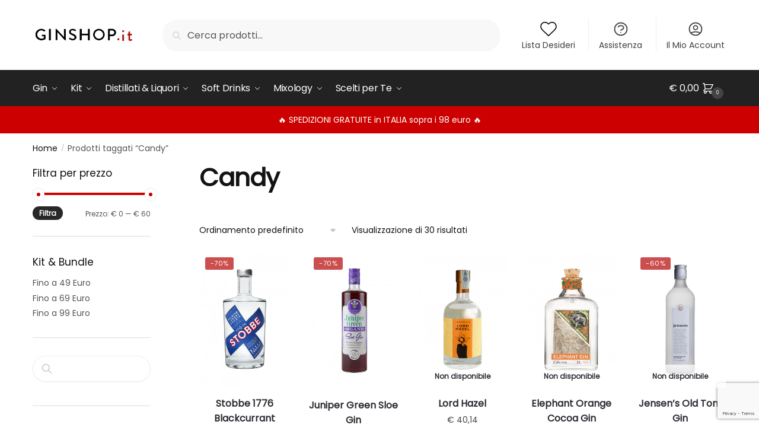

--- FILE ---
content_type: text/html; charset=UTF-8
request_url: https://ginshop.it/tipologia-prodotti/candy/
body_size: 42861
content:
<!doctype html>
<html lang="it-IT">
<head>
<meta charset="UTF-8">
<meta name="viewport" content="height=device-height, width=device-width, initial-scale=1">
<link rel="profile" href="https://gmpg.org/xfn/11">
<link rel="pingback" href="https://ginshop.it/xmlrpc.php">

<meta name='robots' content='index, follow, max-image-preview:large, max-snippet:-1, max-video-preview:-1' />
	<style>img:is([sizes="auto" i], [sizes^="auto," i]) { contain-intrinsic-size: 3000px 1500px }</style>
	
<!-- Google Tag Manager by PYS -->
    <script data-cfasync="false" data-pagespeed-no-defer>
	    window.dataLayerPYS = window.dataLayerPYS || [];
	</script>
<!-- End Google Tag Manager by PYS -->
<!-- Google Tag Manager for WordPress by gtm4wp.com -->
<script data-cfasync="false" data-pagespeed-no-defer>
	var gtm4wp_datalayer_name = "dataLayer";
	var dataLayer = dataLayer || [];
</script>
<!-- End Google Tag Manager for WordPress by gtm4wp.com -->
	<!-- This site is optimized with the Yoast SEO plugin v25.7 - https://yoast.com/wordpress/plugins/seo/ -->
	<title>Candy Archivi - GinShop.it</title>
	<link rel="canonical" href="https://ginshop.it/tipologia-prodotti/candy/" />
	<meta property="og:locale" content="it_IT" />
	<meta property="og:type" content="article" />
	<meta property="og:title" content="Candy Archivi - GinShop.it" />
	<meta property="og:url" content="https://ginshop.it/tipologia-prodotti/candy/" />
	<meta property="og:site_name" content="GinShop.it" />
	<meta name="twitter:card" content="summary_large_image" />
	<script type="application/ld+json" class="yoast-schema-graph">{"@context":"https://schema.org","@graph":[{"@type":"CollectionPage","@id":"https://ginshop.it/tipologia-prodotti/candy/","url":"https://ginshop.it/tipologia-prodotti/candy/","name":"Candy Archivi - GinShop.it","isPartOf":{"@id":"https://ginshop.it/#website"},"primaryImageOfPage":{"@id":"https://ginshop.it/tipologia-prodotti/candy/#primaryimage"},"image":{"@id":"https://ginshop.it/tipologia-prodotti/candy/#primaryimage"},"thumbnailUrl":"https://ginshop.it/wp-content/uploads/2021/08/STOBBE-1776.png","breadcrumb":{"@id":"https://ginshop.it/tipologia-prodotti/candy/#breadcrumb"},"inLanguage":"it-IT"},{"@type":"ImageObject","inLanguage":"it-IT","@id":"https://ginshop.it/tipologia-prodotti/candy/#primaryimage","url":"https://ginshop.it/wp-content/uploads/2021/08/STOBBE-1776.png","contentUrl":"https://ginshop.it/wp-content/uploads/2021/08/STOBBE-1776.png","width":1000,"height":1500,"caption":"STOBBE 1776"},{"@type":"BreadcrumbList","@id":"https://ginshop.it/tipologia-prodotti/candy/#breadcrumb","itemListElement":[{"@type":"ListItem","position":1,"name":"Home","item":"https://ginshop.it/"},{"@type":"ListItem","position":2,"name":"Candy"}]},{"@type":"WebSite","@id":"https://ginshop.it/#website","url":"https://ginshop.it/","name":"GinShop.it","description":"Gin &amp; Tonic Shop Italiano","publisher":{"@id":"https://ginshop.it/#organization"},"potentialAction":[{"@type":"SearchAction","target":{"@type":"EntryPoint","urlTemplate":"https://ginshop.it/?s={search_term_string}"},"query-input":{"@type":"PropertyValueSpecification","valueRequired":true,"valueName":"search_term_string"}}],"inLanguage":"it-IT"},{"@type":"Organization","@id":"https://ginshop.it/#organization","name":"GinShop.it","url":"https://ginshop.it/","logo":{"@type":"ImageObject","inLanguage":"it-IT","@id":"https://ginshop.it/#/schema/logo/image/","url":"https://ginshop.it/wp-content/uploads/2020/09/cropped-logo-ginshop-1.png","contentUrl":"https://ginshop.it/wp-content/uploads/2020/09/cropped-logo-ginshop-1.png","width":585,"height":136,"caption":"GinShop.it"},"image":{"@id":"https://ginshop.it/#/schema/logo/image/"}}]}</script>
	<!-- / Yoast SEO plugin. -->


<link rel='dns-prefetch' href='//cdn.iubenda.com' />
<link rel='dns-prefetch' href='//widget.trustpilot.com' />
<link rel="alternate" type="application/rss+xml" title="GinShop.it &raquo; Feed" href="https://ginshop.it/feed/" />
<link rel="alternate" type="application/rss+xml" title="GinShop.it &raquo; Feed dei commenti" href="https://ginshop.it/comments/feed/" />
<link rel="alternate" type="application/rss+xml" title="Feed GinShop.it &raquo; Candy Tag" href="https://ginshop.it/tipologia-prodotti/candy/feed/" />
<style>html{font-family:sans-serif;-ms-text-size-adjust:100%;-webkit-text-size-adjust:100%;scrollbar-gutter:stable}body{margin:0;-ms-word-wrap:break-word;word-wrap:break-word;overflow-x:hidden;font-family:-apple-system,BlinkMacSystemFont,"Segoe UI",Roboto,Oxygen-Sans,Ubuntu,Cantarell,"Helvetica Neue",sans-serif;font-size:16px}body,button,input{line-height:1.618;text-rendering:optimizelegibility}article,header,main,nav{display:block}a{color:#2c2d33;background-color:transparent;text-decoration:none}a,button,input{-ms-touch-action:manipulation;touch-action:manipulation}img{display:block;max-width:100%;height:auto;border:0;border-radius:0}svg:not(:root){overflow:hidden}button{overflow:visible}button,select{text-transform:none}button::-moz-focus-inner,input::-moz-focus-inner{padding:0;border:0}input[type=search]::-webkit-search-cancel-button,input[type=search]::-webkit-search-decoration{-webkit-appearance:none}ul{padding:0}body,button,input{line-height:1.618;text-rendering:optimizeLegibility}h1,h2{margin:0 0 15px;color:#131315}h4{margin:0 0 10px;color:#131315}h1,h2{line-height:1.214}h1{font-size:2.617924em;letter-spacing:-1px}h2{font-size:2em}h4{font-size:1.41575em}p+h2,p+h4,ul+h2{margin-top:1.2906835em}p{margin:0 0 1.41575em}ul{margin:0 0 1.41575em 20px}ul{list-style:disc}ins{background:0 0;font-weight:400;text-decoration:none}*{box-sizing:border-box}.header-widget-region{color:#fff;background-color:#dc9814;text-align:center;position:relative}.header-widget-region p{margin:0}.site-header{position:relative}.site-header .custom-logo-link img{width:auto}.site-header .widget{margin-bottom:0}.site-branding a{color:#111;font-weight:bold}.site-branding p{margin-top:5px;margin-bottom:0;color:#555;font-size:12px}.site-content{outline:0}.alignright{display:inline;margin-top:5px}.alignright{float:right;margin-left:2.5em}.aligncenter{display:block;clear:both;margin:0 auto}.screen-reader-text{clip:rect(1px 1px 1px 1px);clip:rect(1px,1px,1px,1px);position:absolute!important;color:#000}article.post{margin:0 0 3em;padding-bottom:3em;border-bottom:1px solid #eee}.post .wp-post-image{margin-right:auto;margin-bottom:1.618em;margin-left:auto}.post .wp-post-image{margin-top:-1em;width:100%}header .widget_product_search form{margin-bottom:0}input[type="text"]{border-radius:0}input[type="search"]{border-radius:0}button,input,select{vertical-align:baseline}select{margin:0}button,input{margin:0;font-size:100%}.button,button{display:inline-block;padding:0.6180469716em 1.41575em;border:0;border-color:#43454b;border-radius:4px;outline:0;background:0 0;background-color:#43454b;text-shadow:none;text-decoration:none;-webkit-appearance:none}button{color:#fff;font-weight:600}input[type="search"]::-webkit-search-decoration{-webkit-appearance:none}input[type="search"]::-webkit-input-placeholder{color:#555}input[type="search"]::-moz-placeholder{color:#555}input[type="search"]:-ms-input-placeholder{color:#555}input[type="search"]{box-sizing:border-box;padding:0.5180469716em;outline:0;color:#222;box-shadow:inset 0 1px 1px rgba(0,0,0,0.125);-webkit-appearance:none;width:100%;font-weight:400}input[type="text"]{width:100%}input[type="text"]{box-sizing:border-box;padding:0.5180469716em;outline:0;color:#222;box-shadow:inset 0 1px 1px rgba(0,0,0,0.125);font-weight:400;-webkit-appearance:none}.widget_product_search form input[type="search"]{width:100%}iframe{max-width:100%}.menu-primary-menu-container>ul>li>a{padding-right:0.5em;padding-left:0.5em}.site-header .site-header-cart{line-height:60px}.menu-primary-menu-container>ul>li:first-child>a{padding-left:0}.main-navigation ul ul{display:block;margin-left:1.41575em}.main-navigation ul li a,.secondary-navigation ul li a{display:block}.main-navigation ul li a span strong{position:absolute;color:#fff;background-color:#222;font-size:9px;padding:2px 6px;margin-left:7px;margin-top:1px;border-radius:2px}.main-navigation ul li.product p.product__categories a{display:initial}.main-navigation ul.menu li.full-width li.heading{clear:both}body .main-navigation ul.menu li.menu-item-has-children.full-width>.sub-menu-wrapper li.heading>a.sub-menu-link{clear:both;padding-top:15px}.secondary-navigation{display:block;clear:both;width:100%}.main-navigation ul,.secondary-navigation ul{display:block;margin:0;padding-left:0;list-style:none}.main-navigation ul li,.secondary-navigation ul li{display:inline-block;position:relative;margin-right:1px;text-align:left}.widget{margin:0 0 3.706325903em}.widget .widget-title{display:block;margin-bottom:0.65em}.widget ul{margin-left:0;list-style:none}.widget-area .widget{font-weight:400}.header-widget-region::after,.header-widget-region::before{display:table;content:""}.header-widget-region::after{clear:both}.header-widget-region .widget{margin:0;padding:1em 0}.widget_product_search form{position:relative;margin-bottom:15px}.widget_product_search form button[type="submit"]{clip:rect(1px 1px 1px 1px);clip:rect(1px,1px,1px,1px);position:absolute!important;top:0;left:0;background-color:#000;color:#fff}@media (min-width:993px){.main-header .site-header-cart a.cart-contents .count{position:relative}.menu-primary-menu-container>ul.menu{display:inline-block;min-width:600px}.col-full{box-sizing:content-box;margin-right:auto;margin-left:auto;padding:0 2.617924em}.col-full::after{display:table}.col-full::before{display:table;content:""}.col-full::after{display:block;clear:both;content:""}.site-content::after,.site-content::before{display:table;content:""}.site-content::after{clear:both}.widget-area{float:right;width:21.7391304348%;margin-bottom:2.617924em}.widget-area{margin-right:0}.menu-toggle{display:none}.main-navigation ul ul li,.primary-navigation{display:block}.main-navigation ul ul{float:left;position:absolute;top:100%;left:-9999px}.main-navigation ul ul li a{width:200px}.main-navigation li.full-width ul li a{width:initial}.main-navigation li.full-width ul li a.commercekit-save-wishlist{width:30px}body .main-navigation ul.menu li.menu-item-has-children.full-width>.sub-menu-wrapper li a.button{display:inline-block;width:auto}body .main-navigation ul.products li.product{width:100%;margin-bottom:0;padding:0 0 45px 0}.main-navigation ul.menu{overflow:visible;max-height:none}.main-navigation ul.menu ul{margin-left:0}ul.menu ul li>a.sub-menu-link{padding:0.3em 0.8em;color:#ccc;font-size:14px;font-weight:400}}body,button,input{-webkit-font-smoothing:antialiased;-moz-osx-font-smoothing:grayscale}body input[type=text]{border:1px solid #d2d6dc;border-radius:0.3rem;box-shadow:0 1px 2px 0 rgba(0,0,0,.05);font-size:15px;padding-left:0.7em;padding-right:0.7em}input[type="search"]{padding-left:43px;border:1px solid #eee;background:0 0;box-shadow:none;background-color:#fff;font-size:17px;font-weight:400}@media all and (-ms-high-contrast:none),(-ms-high-contrast:active){select{padding-right:0;background-image:none}}select::-ms-expand{display:none}.col-full{max-width:1170px}.widget ul{margin-bottom:0}.col-full,.main-navigation ul li.menu-item-has-children.full-width .container{padding-right:2.617924em;padding-left:2.617924em}@media (min-width:993px){body ul.products li.product{float:left;width:33.3333%}body ul.products li.product{margin-bottom:calc(2.5em - 40px)}}.site-header-cart a.cart-contents .count{display:inline-block;position:relative;width:auto;min-width:28px;height:28px;margin-left:5px;padding:3px;border:1px solid #dc9814;border-bottom-right-radius:3px;border-bottom-left-radius:3px;color:#dc9814;font-size:12px;line-height:22px;text-align:center;letter-spacing:-0.7px}.site-header-cart a.cart-contents .count::after{position:absolute;bottom:90%;left:50%;width:10px;height:6px;margin-bottom:1px;margin-left:-6px;border:1px solid #dc9814;border-bottom:0;border-top-left-radius:99px;border-top-right-radius:99px;content:""}#page .site-header-cart .cart-contents{display:block}body ul.products li.product{position:relative;padding-right:15px;padding-left:15px;text-align:left}body ul.products li.product img{display:block;width:100%;margin:0 auto 0em}body .main-navigation ul.menu li.menu-item-has-children.full-width>.sub-menu-wrapper li a.button,body ul.products li.product .button{display:block;position:absolute;z-index:1;bottom:0;width:calc(100% - 30px);height:40px;padding:0;border-radius:4px;opacity:0;font-size:14px;font-weight:600;line-height:40px;text-align:center}body .main-navigation ul.menu li.menu-item-has-children.full-width>.sub-menu-wrapper li a.button{position:relative}body .main-navigation ul.menu li.menu-item-has-children.full-width>.sub-menu-wrapper ul.products li.product:not(.product-category){padding-bottom:0}@media (min-width:993px){body .main-navigation ul.menu li.menu-item-has-children.full-width>.sub-menu-wrapper li a.button{width:100%}}ul.products li.product .woocommerce-loop-product__title{position:relative;width:100%;margin-top:4px;margin-bottom:4px;color:#111;font-size:16px;letter-spacing:0}ul.products li.product .price{position:relative;color:#111;font-size:14px}#secondary .widget{margin-bottom:30px;padding-bottom:25px;border-bottom:1px solid #ddd}.widget-area .widget{margin:0 0 2.35em;font-size:16px}body .widget-area .widget{color:#555}.widget .widget-title{padding:0;border:0;color:#111;font-size:17px;font-weight:400}.price ins{color:#dc9814;font-weight:400}body .price del{margin-right:8px;opacity:0.5;font-size:0.85em}.woocommerce-product-search::before{width:20px;height:20px;content:"";display:inline-block;position:absolute;z-index:1;top:0.75em;left:0.85em;background-color:#ccc;-webkit-mask-image:url("data:image/svg+xml;charset=utf8,%3Csvg width='24' height='24' viewBox='0 0 24 24' fill='none' xmlns='http://www.w3.org/2000/svg'%3E%3Cpath d='M21 21L15 15M17 10C17 13.866 13.866 17 10 17C6.13401 17 3 13.866 3 10C3 6.13401 6.13401 3 10 3C13.866 3 17 6.13401 17 10Z' stroke='%234A5568' stroke-width='2' stroke-linecap='round' stroke-linejoin='round'/%3E%3C/svg%3E");mask-image:url("data:image/svg+xml;charset=utf8,%3Csvg width='24' height='24' viewBox='0 0 24 24' fill='none' xmlns='http://www.w3.org/2000/svg'%3E%3Cpath d='M21 21L15 15M17 10C17 13.866 13.866 17 10 17C6.13401 17 3 13.866 3 10C3 6.13401 6.13401 3 10 3C13.866 3 17 6.13401 17 10Z' stroke='%234A5568' stroke-width='2' stroke-linecap='round' stroke-linejoin='round'/%3E%3C/svg%3E");-webkit-mask-position:center;-webkit-mask-repeat:no-repeat;-webkit-mask-size:contain}#secondary .textwidget p{margin-bottom:1em;font-size:14px;line-height:1.5}#secondary .textwidget h4{margin-bottom:5px;font-size:20px}.archive-header{margin-bottom:0}.site-content .woocommerce-breadcrumb{margin-bottom:0;color:#555}.woocommerce-breadcrumb a{color:#111}.woocommerce-breadcrumb a:first-of-type::before{display:none}body .main-navigation ul.menu li.menu-item-has-children.full-width>.sub-menu-wrapper li.menu-item-image a{width:initial;padding:0;color:#111}.main-navigation ul.menu ul li.menu-item-image span{font-size:11px;display:block;text-indent:-9999999px}body .main-navigation ul.menu li.menu-item-has-children.full-width>.sub-menu-wrapper li.menu-item-image a span::after{display:none}.main-navigation ul.menu ul li.menu-item-image a span.sub,.main-navigation ul.menu ul li.menu-item-image a span.sub *{font-size:14px;text-align:center;font-weight:600}.main-navigation ul.menu ul li.menu-item-image img{margin-top:-15px;margin-bottom:6px;border-radius:4px;width:100%}@media (min-width:993px){.shoptimizer-primary-navigation{color:#222}.main-navigation ul li.menu-item-has-children.full-width .container .container{padding:0}.site-header-cart .cart-contents{padding:0}.main-navigation ul.menu ul.sub-menu{padding:20px 12px;background-color:#111}body .main-navigation ul.menu>li.menu-item-has-children{position:relative}body .main-navigation ul.menu>li:not(.full-width)>.sub-menu-wrapper{visibility:hidden;position:absolute;right:0;left:0;width:200px;opacity:0;box-shadow:0 1px 15px rgba(0,0,0,0.08);transform:scale(0.8)}body .main-navigation ul.menu li.full-width.menu-item-has-children ul li>.sub-menu-wrapper{position:relative;top:auto;right:auto}body .main-navigation ul.menu li.full-width.menu-item-has-children ul li.highlight>a{color:#dc9814}body .main-navigation ul.menu li.full-width.menu-item-has-children ul li.highlight>a span::after{display:none}body .main-navigation ul.menu li.menu-item-has-children.full-width>.sub-menu-wrapper li{-webkit-column-break-inside:avoid;page-break-inside:avoid;break-inside:avoid}.main-navigation ul li.menu-item-has-children.full-width>.sub-menu-wrapper>.container>ul.sub-menu{display:flex;justify-content:center;width:100%}.main-navigation ul li.menu-item-has-children.full-width>.sub-menu-wrapper>.container>ul.sub-menu>li{display:inline-block;float:none;width:23%;margin:40px 0;padding-right:25px;padding-left:25px;border-left:1px solid #eee}.main-navigation ul li.menu-item-has-children.full-width>.sub-menu-wrapper>.container>ul.sub-menu>li:last-child{border-right:1px solid #eee}.main-navigation ul li.menu-item-has-children.full-width ul li a.woocommerce-loop-product__link,.main-navigation ul li.menu-item-has-children.full-width>.sub-menu-wrapper>.container>ul.sub-menu ul{width:100%}body .main-navigation ul.menu li.menu-item-has-children.full-width ul.sub-menu{padding:0;background-color:transparent}body .main-navigation ul.menu li.menu-item-has-children.full-width{position:inherit}body .main-navigation ul.menu li.menu-item-has-children>.sub-menu-wrapper{position:absolute;z-index:6}.main-navigation ul.menu ul.sub-menu{box-shadow:0 1px 15px rgba(0,0,0,0.08);line-height:1.4}.main-navigation ul.menu li.full-width ul.sub-menu{box-shadow:none}body .main-navigation ul.menu>li.menu-item-has-children:not(.full-width) ul li.menu-item-has-children .sub-menu-wrapper{visibility:hidden;position:absolute;top:-20px;left:220px;opacity:0}.main-navigation ul.menu>li.menu-item-has-children:not(.full-width) ul li.menu-item-has-children>a::after{position:absolute;display:inline-block;right:5px;margin-top:10px;width:13px;height:13px;content:"";background-color:#111;-webkit-transform:translateX(-50%) translateY(-50%);-ms-transform:translateX(-50%) translateY(-50%);transform:translateX(-50%) translateY(-50%);-webkit-mask-image:url("data:image/svg+xml;charset=utf8,%3Csvg width='24' height='24' viewBox='0 0 24 24' fill='none' xmlns='http://www.w3.org/2000/svg'%3E%3Cpath d='M9 5L16 12L9 19' stroke='%234A5568' stroke-width='2' stroke-linecap='round' stroke-linejoin='round'/%3E%3C/svg%3E");mask-image:url("data:image/svg+xml;charset=utf8,%3Csvg width='24' height='24' viewBox='0 0 24 24' fill='none' xmlns='http://www.w3.org/2000/svg'%3E%3Cpath d='M9 5L16 12L9 19' stroke='%234A5568' stroke-width='2' stroke-linecap='round' stroke-linejoin='round'/%3E%3C/svg%3E");-webkit-mask-position:center;-webkit-mask-repeat:no-repeat;-webkit-mask-size:contain}body .main-navigation ul.menu li.menu-item-has-children.full-width>.sub-menu-wrapper{visibility:hidden;left:0;width:100%;border-top:1px solid #eee;opacity:0;background:#fff;text-align:center;display:none}body .main-navigation ul.menu li.menu-item-has-children.full-width>.sub-menu-wrapper li{margin-bottom:3px}body .main-navigation ul.menu li.menu-item-has-children.full-width>.sub-menu-wrapper li>a.sub-menu-link{padding:2px 0}body .main-navigation ul.menu li.menu-item-has-children.full-width>.sub-menu-wrapper li a.woocommerce-loop-product__link{padding:0}.main-navigation ul.menu li.menu-item-has-children.full-width>.sub-menu-wrapper li .woocommerce-loop-product__title{margin:2px 0}body .main-navigation ul.menu li.menu-item-has-children.full-width>.sub-menu-wrapper li .woocommerce-loop-product__title a{color:#222}.menu-primary-menu-container>ul>li>a span,body .main-navigation ul.menu li.menu-item-has-children.full-width>.sub-menu-wrapper li a:not(.woocommerce-loop-product__link) span{position:relative}.main-navigation ul.menu>li.menu-item-has-children>a::after{position:relative;top:-1px}body .main-navigation ul.menu li.menu-item-has-children.full-width>.sub-menu-wrapper li.menu-item-has-children>a,body .main-navigation ul.menu li.menu-item-has-children.full-width>.sub-menu-wrapper li.heading>a{margin-bottom:5px}body .main-navigation ul.menu li.menu-item-has-children.full-width>.sub-menu-wrapper li.heading>a span::after{display:none}body .main-navigation ul.menu li.menu-item-has-children.full-width>.sub-menu-wrapper li.menu-item-has-children>a::after,body .main-navigation ul.menu li.menu-item-has-children.full-width>.sub-menu-wrapper li.menu-item-has-children>a>span::after,body .main-navigation ul.menu li.menu-item-has-children.full-width>.sub-menu-wrapper li.menu-item-product a span::after{display:none}.main-navigation ul li.menu-item-has-children.full-width ul{position:inherit;top:auto}.main-navigation ul li.menu-item-has-children.full-width .container{max-width:1170px;margin:0 auto;padding:0}body li.menu-item-product ul.products li.product .woocommerce-loop-product__title{margin-top:0;margin-bottom:0em;line-height:1.4}.menu-primary-menu-container>ul>li.menu-button>a span:before{display:none}.menu-primary-menu-container>ul>li.menu-button>a{height:60px}.menu-primary-menu-container>ul>li.menu-button>a span{padding:6px 16px;border-radius:30px;color:#fff;background:#444;font-size:13px;font-weight:700}}@media (hover:hover) and (min-width:993px){.menu-primary-menu-container>ul>li>a span::before,body .main-navigation ul.menu li.menu-item-has-children.full-width>.sub-menu-wrapper li a span::after{display:block;position:absolute;top:calc(100% + 2px);left:0;width:100%;border-bottom:1px solid #ccc;content:"";transform:scale(0,1);transform-origin:right center}}@media (min-width:993px) and (max-width:1199px){body .main-navigation ul li.menu-item-has-children.full-width .container{padding-right:2.617924em;padding-left:2.617924em}}.site-content{position:relative}.site-content::after{display:block;visibility:hidden;position:absolute;z-index:5;top:0;left:0;width:100%;height:100%;opacity:0;background:rgba(0,0,0,0.7);content:""}.col-full.topbar-wrapper{position:relative;max-width:100%;border-bottom:1px solid #eee;background-color:#fff}.top-bar{clear:both;position:relative;width:100%;color:#222;font-size:14px}.top-bar form{margin:0}.top-bar select{font-size:14px}.top-bar .col-full{display:flex;padding:0;align-items:center}.top-bar p{margin:0}.top-bar .textwidget{display:flex;margin:0;padding:0.75rem 0;align-items:center}.top-bar-left{display:flex;flex:1}.top-bar-center{display:flex;justify-content:center;max-width:45%;text-align:center}.top-bar-right{flex:1;display:flex;justify-content:flex-end}.widget_wc_aelia_currencyswitcher_widget{float:right}body .site-header{z-index:20}.site-header .col-full{display:flex;flex-wrap:wrap;align-items:center}@media (min-width:993px){.col-full.main-header{padding-top:30px;padding-bottom:30px}.site-header .custom-logo-link img{height:38px}.menu-primary-menu-container>ul>li>a{color:#fff;font-size:16px;letter-spacing:-0.3px;line-height:60px}.col-full-nav{background-color:#323232;border-top:1px solid transparent}.site-header-cart .cart-contents{color:#fff}.menu-primary-menu-container>ul>li>a,.site-header-cart,.logo-mark{line-height:60px}}.site-header .site-search{margin-left:3em;flex-grow:1}.site-search{display:block}.site-header .site-branding{line-height:1}.secondary-navigation .menu a{padding:0.7em 0.875em 0;color:#111;font-size:14px}.secondary-navigation .menu li a{position:relative}.secondary-navigation .menu li:not(.ri) a{padding-top:35px}.secondary-navigation .icon-wrapper{position:absolute;top:0px;left:50%;top:5px;transform:translate(-50%,0%)}.secondary-navigation .icon-wrapper svg{width:28px;height:28px}.secondary-navigation .icon-wrapper svg path{stroke-width:1.5px}.secondary-navigation .menu-item{padding:0 5px;border-left:1px solid #eee;font-family:inherit}.secondary-navigation .menu-item:first-child{border:0}.site-header .secondary-navigation{float:right;width:initial;margin-left:auto;padding-left:1.2em}.secondary-navigation .menu{margin-right:-15px}.wc-active .site-header .site-header-cart{display:none;width:auto}.site-header-cart .cart-contents .count{opacity:1;font-size:0.8em}.site-header-cart .cart-contents::after{margin-left:10px}.site-search input[type="search"]{border:0;background:#f8f8f8;border:1px solid #f8f8f8}input[type="search"]{font-size:16px}.site-search form::before{left:15px;top:50%;margin-top:-7px;width:16px;height:16px}.site-search form input[type="search"]{position:relative;padding-left:40px;border-radius:4px;clear:both;font-size:16px;box-shadow:0 1px 2px 0 rgba(0,0,0,.05)}footer .mc4wp-form label{font-size:0}footer .mc4wp-form input{height:45px;border:0;font-size:14px}.logo-mark,.logo-mark img{display:inline-block;position:absolute}.menu-primary-menu-container{margin-left:0}.logo-mark{float:left;overflow:hidden;width:0;margin-right:0}.logo-mark img{position:relative;top:-1px;vertical-align:middle}#page{margin:0 auto}footer.copyright .widget:last-child img{width:auto;height:28.5px;margin:0}.woocommerce-breadcrumb .breadcrumb-separator{position:relative;top:-2px;padding:0 0.8em;opacity:0.4;font-size:0.8em}.main-navigation ul.menu>li.menu-item-has-children>a::after{display:inline-block;position:relative;top:1px;margin-left:6px;width:12px;height:12px;content:"";background-color:#fff;-webkit-mask-position:center;-webkit-mask-repeat:no-repeat;-webkit-mask-size:contain;-webkit-mask-image:url("data:image/svg+xml;charset=utf8,%3Csvg width='24' height='24' viewBox='0 0 24 24' fill='none' xmlns='http://www.w3.org/2000/svg'%3E%3Cpath d='M19 9L12 16L5 9' stroke='%234A5568' stroke-width='2' stroke-linecap='round' stroke-linejoin='round'/%3E%3C/svg%3E");mask-image:url("data:image/svg+xml;charset=utf8,%3Csvg width='24' height='24' viewBox='0 0 24 24' fill='none' xmlns='http://www.w3.org/2000/svg'%3E%3Cpath d='M19 9L12 16L5 9' stroke='%234A5568' stroke-width='2' stroke-linecap='round' stroke-linejoin='round'/%3E%3C/svg%3E")}.columns-3{width:100%}.blog.right-archives-sidebar #secondary{float:right;padding-top:4px}.blog.right-archives-sidebar .content-area{float:left}body .shoptimizer-mini-cart-wrap{overflow:hidden;position:fixed;z-index:102;top:0;right:-420px;left:auto;width:420px;height:100%;background-color:#fff}#ajax-loading{position:absolute;z-index:100;top:0px;left:0px;width:100%;height:100%;background-color:rgba(255,255,255,0.5)}.shoptimizer-loader{display:flex;align-items:center;justify-content:center;width:100%;height:100%}.spinner{width:38px;height:38px;border:1px solid #ccc;border-bottom-color:#111;border-radius:50%;display:inline-block;box-sizing:border-box;animation:rotation 0.8s linear infinite}@keyframes rotation{0%{transform:rotate(0deg)}100%{transform:rotate(360deg)}}.cart-drawer-heading{position:absolute;z-index:11;margin:12px 20px;font-size:17px;font-weight:600;color:#111}body .shoptimizer-mini-cart-wrap .widget_shopping_cart{display:flex;overflow-x:hidden;overflow-y:auto;position:relative;-webkit-overflow-scrolling:touch;z-index:10;top:auto;left:auto;height:calc(100% - 50px);margin:0;margin-top:50px;padding:0px 20px 0 20px;background:#fff;font-size:inherit}.shoptimizer-mini-cart-wrap .widget_shopping_cart_content{display:flex;flex-direction:column;width:100%}.shoptimizer-mini-cart-wrap .close-drawer{position:absolute;z-index:99;top:12.5px;right:16px;width:26px;height:26px;color:#111}.shoptimizer-mini-cart-wrap .close-drawer span{display:block}.close-drawer{color:#fff}@media (max-width:992px){.menu-item ul.products li.product .star-rating{top:1px}body li.menu-item-product p.product__categories{opacity:0.7}body:not(.filter-open) .site #secondary,.site .content-area{float:none;width:100%;clear:both}}@media (max-width:992px){.col-full,.main-navigation ul li.menu-item-has-children.full-width .container{padding-right:1em;padding-left:1em}ul.products li.product .price{font-size:14px}.main-navigation ul.products li.product,.main-navigation ul.products li.product .star-rating{margin-bottom:3px}header .widget_product_search form{margin-bottom:15px}#page .site-header .secondary-navigation,#page .site-header .site-branding,#page .site-header .site-search,.main-navigation ul ul,body .main-navigation ul li{margin:0}.main-navigation ul li{display:block}#secondary{padding-top:40px}.logo-mark,.site-header .site-header-cart a.cart-contents .amount,body .main-navigation ul.menu>li.menu-item-has-children>a::after,body .site-content::after{display:none}.top-bar{padding:0.6rem 0;font-size:12px}.top-bar select{font-size:12px}.top-bar .textwidget{padding:0.1rem 0;justify-content:center}#page .site-header,body .main-navigation ul li.menu-item-has-children.full-width .container{padding:0}.top-bar .col-full{padding:0;justify-content:space-around}.site-branding button.menu-toggle{position:absolute;left:15px;width:60px;height:30px;padding:0;background-color:transparent;display:block}.menu-toggle .bar{display:block;position:absolute;top:calc(50% - 1px);z-index:0;width:22px;height:2px;opacity:1;background-color:#222;transform:rotate(0deg)}.menu-toggle .bar:nth-child(1){margin-top:-7px}.menu-toggle .bar:nth-child(2){margin-top:-1px}.menu-toggle .bar:nth-child(3){margin-top:5px}.menu-toggle .bar-text{position:absolute;top:0;left:0;margin-top:6px;margin-left:28px;font-size:10px;font-weight:600;letter-spacing:0.03em}.top-bar{border-bottom:none}.site-header .site-header-cart{position:absolute;z-index:2;right:15px;height:auto;line-height:1;list-style:none}#page .site-header .secondary-navigation{display:none}.site-branding{display:flex;flex-direction:column;width:100%;height:70px;justify-content:center;align-items:center;text-align:center}.site-branding p{margin:5px 0 -3px 0;font-size:11px;line-height:1.22}.main-navigation ul.menu>li.menu-item-has-children{position:relative}.main-navigation ul.menu>li.menu-item-has-children>a{position:relative;width:calc(100% - 40px)}.main-navigation ul.menu li.menu-item-has-children span.caret{display:inline-block;position:absolute;z-index:3;top:0px;right:0;width:30px;height:30px;line-height:30px;text-align:center}.main-navigation ul.menu li.menu-item-has-children li.menu-item-has-children span.caret::after{font-size:14px;content:"\e653"}.main-navigation ul.menu li.menu-item-has-children li.menu-item-has-children span.caret{line-height:32px;opacity:0.6}.main-navigation ul.menu>li.menu-item-has-children>span.caret{top:3px}.main-navigation ul.menu li.menu-item-has-children:not(.dropdown-open) .sub-menu-wrapper{display:none}.main-navigation ul.products li.product .button,.secondary-navigation{display:none}.main-navigation ul.menu .sub-menu-wrapper{padding-bottom:10px;padding-left:15px}.main-navigation ul.menu .sub-menu-wrapper .sub-menu-wrapper{padding-left:0}.main-navigation ul.menu ul.products{padding:20px}.main-navigation ul.menu ul.products li a{padding:0}.main-navigation li.menu-item-product{float:left;width:48%;margin-bottom:0}ul.products li.product:nth-child(2n+1){clear:left}.main-navigation li.menu-item-product:nth-child(3n+1){clear:left}.main-navigation ul.menu ul li>a{padding:4px 0;font-size:14px}#page .site-header .secondary-navigation{justify-content:center;order:20;float:none;flex:0 0 100%;padding:0}#secondary .textwidget img{max-width:40%}ul.products li.product{float:left;width:33.333%;margin:0 0 30px 0}.product-label{left:10px}.menu-item .product-label{left:-10px}footer .alignright,footer.copyright .widget:last-child img{display:block;float:none}}@media (max-width:768px){.top-bar .col-full,.top-bar-left,.top-bar-center,.top-bar-right{display:block;text-align:center;max-width:100%}.top-bar select{margin-top:5px}ul.products li.product{width:50%}}@media (max-width:500px){.site .site-branding p{max-width:240px;line-height:1.2}body .shoptimizer-mini-cart-wrap{width:100%;right:-100%}}ul.products li.product .price .amount,ul.products li.product .price ins{position:relative}ul.products li.product p.product__categories,li.menu-item-product p.product__categories{position:relative;margin-bottom:2px;-webkit-font-smoothing:antialiased;color:#999;line-height:1;letter-spacing:0.7px;text-transform:uppercase}.main-navigation ul.menu li.menu-item-has-children.full-width>.sub-menu-wrapper li p.product__categories a,ul.products li.product p.product__categories a,li.menu-item-product ul.products li.product p.product__categories a{color:#555;font-size:11px;text-transform:uppercase}ul.products li.product p.product__categories a{text-decoration:none!important}ul.products{display:flex;flex-wrap:wrap;width:calc(100% + 30px);margin-left:-15px}ul.products li.product:not(.product-category){flex-wrap:wrap;align-items:flex-start;padding-bottom:40px}ul.products li.product .price{width:100%}ul.products li.product:not(.product-category)::before{visibility:hidden;position:absolute;left:0;opacity:0;background-color:#fff;box-shadow:0 0 10px rgba(0,0,0,0.1);content:"";width:calc(100% + 0px);height:calc(100% + 30px);margin-top:-15px;margin-left:0}.main-navigation ul.products li.product:not(.product-category)::before{display:none}.product-label{display:none;position:absolute;z-index:1;top:-5px;left:5px;min-width:46px;max-width:50%;min-height:46px;align-items:center;padding:5px 7px;border-radius:35px;color:#fff;background-color:#3bb54a;font-size:12px;line-height:1.2;text-align:center;letter-spacing:0.4px;text-transform:uppercase;word-break:break-all}.product-label.type-bubble{top:10px;left:10px;min-width:inherit;min-height:inherit;font-size:11px;border-radius:3px;padding:3px 9px;opacity:0.8;line-height:15px}ul.products li.product .product-label{display:flex;flex-flow:row wrap;justify-content:center}@media (max-width:992px){.main-navigation ul.menu li.menu-item-has-children.full-width>.sub-menu-wrapper li a.button,ul.products li.product .button{opacity:1}}.col-full-nav{width:100%}@media (max-width:992px){footer .alignright{max-width:200px;margin-left:0}.wc-active .site-header .site-header-cart{display:block}}@media (max-width:767px){.site-branding p{display:none}.col-full.topbar-wrapper.hide-on-mobile{display:none}.site .header-widget-region .widget{padding:0.6em 0;font-size:13px}.site .header-widget-region .widget p{font-size:13px}.site-content .woocommerce-breadcrumb{font-size:12px}body .site{font-size:15px}.site p{line-height:1.55}.site h1{font-size:30px;letter-spacing:0}.site-content .archive-header .woocommerce-breadcrumb{padding-bottom:12px;padding-left:0;padding-right:0;white-space:nowrap;text-overflow:ellipsis;overflow:hidden}.site-content .archive-header .woocommerce-breadcrumb::-webkit-scrollbar{display:none}.site button{font-size:14px}.site input[type=text]{font-size:16px}}@media (max-width:992px){.site ul.products li.product{margin-bottom:2em}}@media (max-width:992px){.site ul.products li.product{margin-bottom:2em}body .main-navigation ul.menu li.menu-item-has-children.full-width>.sub-menu-wrapper li a.button,body ul.products li.product .button{opacity:1}}@media (min-width:993px){body:not(.header-4) .col-full-nav .site-search,.mobile-extra,.mobile-menu.close-drawer{display:none}}.site-search .widget,.site-search .widget_product_search form{margin-bottom:0}@media (max-width:992px){.sticky-m .site-header{position:-webkit-sticky;position:sticky;width:100%;z-index:101;top:0;box-shadow:0 1px 15px rgba(0,0,0,0.08)}.hide-on-mobile{display:none!important}.site-search{display:none}.col-full-nav .site-search{display:block;padding-top:20px}.main-navigation{padding-top:20px}.site-search input[type="search"]{padding-top:0;padding-bottom:0;line-height:45px}.col-full-nav .shoptimizer-primary-navigation.col-full{padding:0}.col-full-nav{position:fixed;z-index:102;padding:0 15px;top:0;bottom:0;height:100%;left:-300px;width:300px;min-height:100vh;min-height:fill-available;min-height:-webkit-fill-available;max-height:100vh;overflow-y:auto;overflow-x:hidden;background:#fff;overscroll-behavior:contain;-webkit-overflow-scrolling:touch;box-shadow:0 0 10 rgba(0,0,0,0.15)}.mobile-overlay{visibility:hidden;position:absolute;z-index:101;top:0;left:0;width:100%;height:100%;opacity:0;background:rgba(0,0,0,0.65);background:rgba(52,53,55,0.4);content:""}.mobile-overlay{position:fixed}body .site-header{z-index:inherit}.menu-primary-menu-container>ul>li{border:none}.menu-primary-menu-container>ul>li>a,.menu-primary-menu-container>ul>li:first-child>a{padding:6px 0px}.main-navigation ul.menu .sub-menu-wrapper{padding:0 0 8px 10px}.main-navigation ul.menu .sub-menu-wrapper a.cg-menu-link{width:calc(100% - 40px)}.main-navigation ul ul ul{padding-left:10px}.main-navigation li.menu-item-product{float:none;width:100%;padding:0}body .main-navigation ul.menu ul.products{padding-right:10px;padding-left:0}body .main-navigation ul.menu li.menu-item-has-children .sub-menu-wrapper{position:fixed;left:-99999px;opacity:0;transform:translateX(-10px)}body .main-navigation ul.menu li.menu-item-has-children:not(.dropdown-open) .sub-menu-wrapper{display:block}body .main-navigation ul.menu li.menu-item-has-children.dropdown-open>.sub-menu-wrapper{position:inherit;left:auto;opacity:1;transform:translateX(0)}.main-navigation ul.menu li.menu-item-has-children span.caret::after{display:inline-block;width:20px;height:20px;margin-top:4px;background-color:#111;content:"";-webkit-mask-image:url("data:image/svg+xml;charset=utf8,%3Csvg width='24' height='24' viewBox='0 0 24 24' fill='none' xmlns='http://www.w3.org/2000/svg'%3E%3Cpath d='M19 9L12 16L5 9' stroke='%234A5568' stroke-width='2' stroke-linecap='round' stroke-linejoin='round'/%3E%3C/svg%3E");mask-image:url("data:image/svg+xml;charset=utf8,%3Csvg width='24' height='24' viewBox='0 0 24 24' fill='none' xmlns='http://www.w3.org/2000/svg'%3E%3Cpath d='M19 9L12 16L5 9' stroke='%234A5568' stroke-width='2' stroke-linecap='round' stroke-linejoin='round'/%3E%3C/svg%3E");-webkit-mask-position:center;-webkit-mask-repeat:no-repeat;-webkit-mask-size:contain}.main-navigation ul.menu li.menu-item-has-children li.menu-item-has-children.dropdown-open>span.caret{transform:rotate(180deg)}.main-navigation ul.menu li.menu-item-has-children li.menu-item-has-children span.caret{opacity:0.5}.main-navigation ul.menu li.menu-item-has-children.full-width>.sub-menu-wrapper li.heading>a{padding-top:5px}.site .main-navigation ul.products li.product{margin-bottom:0;padding-left:0;padding-right:0;width:100%}body .main-navigation ul.menu li.menu-item-has-children.full-width>.sub-menu-wrapper li a.button{width:100%}body .main-navigation ul.products{width:100%;margin:0}body .main-navigation ul.menu li.menu-item-has-children.full-width>.sub-menu-wrapper li.menu-item-image a{width:calc(100% - 10px);margin-bottom:20px}body .main-navigation ul.menu li.menu-item-has-children.full-width>.sub-menu-wrapper li.menu-item-image a img{width:100%}li.full-width .sub-menu li.menu-item-has-children{margin-bottom:10px}.mobile-extra{padding-bottom:20px}.mobile-extra .widget{margin-bottom:0}.mobile-extra h2{margin-top:0;margin-bottom:5px;padding:25px 0 0 0;opacity:0.6;font-size:11px;letter-spacing:1px;text-transform:uppercase;font-weight:normal}.mobile-extra ul,.mobile-extra p{margin:0;padding:0}.mobile-extra ul li{margin-bottom:3px}.mobile-extra a{font-size:14px}.mobile-extra .review{text-align:center;border-top:1px solid #e2e2e2;padding-top:30px;font-size:14px;line-height:1.5;margin:30px 0 0 0}.mobile-extra .review::before{display:block;font-size:12px;letter-spacing:3px;content:"\2605\2605\2605\2605\2605";margin-bottom:5px;color:#ee9e13}.mobile-extra .review strong{display:block;margin-top:8px;font-size:11px;letter-spacing:1px;text-transform:uppercase}.mobile-extra .review .button{margin-top:20px;display:block;font-weight:bold}.site-header-cart.menu{display:none}.widget_wc_aelia_currencyswitcher_widget select{width:100%;margin-top:20px}.mobile-menu.close-drawer{visibility:hidden;position:fixed;z-index:999;top:40px;left:310px;opacity:0}}.woocommerce-image__wrapper{position:relative;width:100%}body ul.products li.product .woocommerce-image__wrapper img{margin-bottom:0}.woocommerce-image__wrapper .gallery-image{position:absolute;z-index:-10;top:0;left:0;opacity:0}.woocommerce-card__header{clear:both;padding-top:10px;width:100%}.woocommerce-card__header *{position:relative}.main-header{display:flex}.site-header-cart{margin-left:auto}@media (max-width:1060px) and (min-width:993px){body:not(.header-4):not(.header-5) .site-header .site-search{width:100px}}@media (max-width:992px){.col-full-nav ul.products li.product{float:none;width:100%}body:not(.header-4):not(.mobile-toggled).sticky-m .site-header{position:-webkit-sticky;position:sticky;z-index:9;top:0}}@media (min-width:993px){body:not(.header-4).sticky-d .col-full-nav{position:-webkit-sticky;position:sticky;z-index:10;top:0}.shoptimizer-primary-navigation{display:flex}}.ajax_add_to_cart.add_to_cart_button{position:relative}.ajax_add_to_cart.add_to_cart_button::after{position:absolute;top:50%;left:50%;margin-top:-9px;margin-left:-9px;opacity:0;content:"";display:inline-block;width:18px;height:18px;border:1px solid rgba(255,255,255,0.3);border-left-color:#fff;border-radius:50%;vertical-align:middle}</style><script type="text/javascript">
/* <![CDATA[ */
window._wpemojiSettings = {"baseUrl":"https:\/\/s.w.org\/images\/core\/emoji\/16.0.1\/72x72\/","ext":".png","svgUrl":"https:\/\/s.w.org\/images\/core\/emoji\/16.0.1\/svg\/","svgExt":".svg","source":{"concatemoji":"https:\/\/ginshop.it\/wp-includes\/js\/wp-emoji-release.min.js?ver=6.8.3"}};
/*! This file is auto-generated */
!function(s,n){var o,i,e;function c(e){try{var t={supportTests:e,timestamp:(new Date).valueOf()};sessionStorage.setItem(o,JSON.stringify(t))}catch(e){}}function p(e,t,n){e.clearRect(0,0,e.canvas.width,e.canvas.height),e.fillText(t,0,0);var t=new Uint32Array(e.getImageData(0,0,e.canvas.width,e.canvas.height).data),a=(e.clearRect(0,0,e.canvas.width,e.canvas.height),e.fillText(n,0,0),new Uint32Array(e.getImageData(0,0,e.canvas.width,e.canvas.height).data));return t.every(function(e,t){return e===a[t]})}function u(e,t){e.clearRect(0,0,e.canvas.width,e.canvas.height),e.fillText(t,0,0);for(var n=e.getImageData(16,16,1,1),a=0;a<n.data.length;a++)if(0!==n.data[a])return!1;return!0}function f(e,t,n,a){switch(t){case"flag":return n(e,"\ud83c\udff3\ufe0f\u200d\u26a7\ufe0f","\ud83c\udff3\ufe0f\u200b\u26a7\ufe0f")?!1:!n(e,"\ud83c\udde8\ud83c\uddf6","\ud83c\udde8\u200b\ud83c\uddf6")&&!n(e,"\ud83c\udff4\udb40\udc67\udb40\udc62\udb40\udc65\udb40\udc6e\udb40\udc67\udb40\udc7f","\ud83c\udff4\u200b\udb40\udc67\u200b\udb40\udc62\u200b\udb40\udc65\u200b\udb40\udc6e\u200b\udb40\udc67\u200b\udb40\udc7f");case"emoji":return!a(e,"\ud83e\udedf")}return!1}function g(e,t,n,a){var r="undefined"!=typeof WorkerGlobalScope&&self instanceof WorkerGlobalScope?new OffscreenCanvas(300,150):s.createElement("canvas"),o=r.getContext("2d",{willReadFrequently:!0}),i=(o.textBaseline="top",o.font="600 32px Arial",{});return e.forEach(function(e){i[e]=t(o,e,n,a)}),i}function t(e){var t=s.createElement("script");t.src=e,t.defer=!0,s.head.appendChild(t)}"undefined"!=typeof Promise&&(o="wpEmojiSettingsSupports",i=["flag","emoji"],n.supports={everything:!0,everythingExceptFlag:!0},e=new Promise(function(e){s.addEventListener("DOMContentLoaded",e,{once:!0})}),new Promise(function(t){var n=function(){try{var e=JSON.parse(sessionStorage.getItem(o));if("object"==typeof e&&"number"==typeof e.timestamp&&(new Date).valueOf()<e.timestamp+604800&&"object"==typeof e.supportTests)return e.supportTests}catch(e){}return null}();if(!n){if("undefined"!=typeof Worker&&"undefined"!=typeof OffscreenCanvas&&"undefined"!=typeof URL&&URL.createObjectURL&&"undefined"!=typeof Blob)try{var e="postMessage("+g.toString()+"("+[JSON.stringify(i),f.toString(),p.toString(),u.toString()].join(",")+"));",a=new Blob([e],{type:"text/javascript"}),r=new Worker(URL.createObjectURL(a),{name:"wpTestEmojiSupports"});return void(r.onmessage=function(e){c(n=e.data),r.terminate(),t(n)})}catch(e){}c(n=g(i,f,p,u))}t(n)}).then(function(e){for(var t in e)n.supports[t]=e[t],n.supports.everything=n.supports.everything&&n.supports[t],"flag"!==t&&(n.supports.everythingExceptFlag=n.supports.everythingExceptFlag&&n.supports[t]);n.supports.everythingExceptFlag=n.supports.everythingExceptFlag&&!n.supports.flag,n.DOMReady=!1,n.readyCallback=function(){n.DOMReady=!0}}).then(function(){return e}).then(function(){var e;n.supports.everything||(n.readyCallback(),(e=n.source||{}).concatemoji?t(e.concatemoji):e.wpemoji&&e.twemoji&&(t(e.twemoji),t(e.wpemoji)))}))}((window,document),window._wpemojiSettings);
/* ]]> */
</script>
<link rel='stylesheet' id='wcst-style-css' href='https://ginshop.it/wp-content/plugins/woocommerce-shipping-tracking/css/wcst_style.css?ver=6.8.3' type='text/css' media='all' />
<style id='wp-emoji-styles-inline-css' type='text/css'>

	img.wp-smiley, img.emoji {
		display: inline !important;
		border: none !important;
		box-shadow: none !important;
		height: 1em !important;
		width: 1em !important;
		margin: 0 0.07em !important;
		vertical-align: -0.1em !important;
		background: none !important;
		padding: 0 !important;
	}
</style>
<link rel='stylesheet' id='wp-block-library-css' href='https://ginshop.it/wp-includes/css/dist/block-library/style.min.css?ver=6.8.3' type='text/css' media='all' />
<style id='classic-theme-styles-inline-css' type='text/css'>
/*! This file is auto-generated */
.wp-block-button__link{color:#fff;background-color:#32373c;border-radius:9999px;box-shadow:none;text-decoration:none;padding:calc(.667em + 2px) calc(1.333em + 2px);font-size:1.125em}.wp-block-file__button{background:#32373c;color:#fff;text-decoration:none}
</style>
<link rel='stylesheet' id='activecampaign-form-block-css' href='https://ginshop.it/wp-content/plugins/activecampaign-subscription-forms/activecampaign-form-block/build/style-index.css?ver=1755334737' type='text/css' media='all' />
<style id='global-styles-inline-css' type='text/css'>
:root{--wp--preset--aspect-ratio--square: 1;--wp--preset--aspect-ratio--4-3: 4/3;--wp--preset--aspect-ratio--3-4: 3/4;--wp--preset--aspect-ratio--3-2: 3/2;--wp--preset--aspect-ratio--2-3: 2/3;--wp--preset--aspect-ratio--16-9: 16/9;--wp--preset--aspect-ratio--9-16: 9/16;--wp--preset--color--black: #000000;--wp--preset--color--cyan-bluish-gray: #abb8c3;--wp--preset--color--white: #ffffff;--wp--preset--color--pale-pink: #f78da7;--wp--preset--color--vivid-red: #cf2e2e;--wp--preset--color--luminous-vivid-orange: #ff6900;--wp--preset--color--luminous-vivid-amber: #fcb900;--wp--preset--color--light-green-cyan: #7bdcb5;--wp--preset--color--vivid-green-cyan: #00d084;--wp--preset--color--pale-cyan-blue: #8ed1fc;--wp--preset--color--vivid-cyan-blue: #0693e3;--wp--preset--color--vivid-purple: #9b51e0;--wp--preset--gradient--vivid-cyan-blue-to-vivid-purple: linear-gradient(135deg,rgba(6,147,227,1) 0%,rgb(155,81,224) 100%);--wp--preset--gradient--light-green-cyan-to-vivid-green-cyan: linear-gradient(135deg,rgb(122,220,180) 0%,rgb(0,208,130) 100%);--wp--preset--gradient--luminous-vivid-amber-to-luminous-vivid-orange: linear-gradient(135deg,rgba(252,185,0,1) 0%,rgba(255,105,0,1) 100%);--wp--preset--gradient--luminous-vivid-orange-to-vivid-red: linear-gradient(135deg,rgba(255,105,0,1) 0%,rgb(207,46,46) 100%);--wp--preset--gradient--very-light-gray-to-cyan-bluish-gray: linear-gradient(135deg,rgb(238,238,238) 0%,rgb(169,184,195) 100%);--wp--preset--gradient--cool-to-warm-spectrum: linear-gradient(135deg,rgb(74,234,220) 0%,rgb(151,120,209) 20%,rgb(207,42,186) 40%,rgb(238,44,130) 60%,rgb(251,105,98) 80%,rgb(254,248,76) 100%);--wp--preset--gradient--blush-light-purple: linear-gradient(135deg,rgb(255,206,236) 0%,rgb(152,150,240) 100%);--wp--preset--gradient--blush-bordeaux: linear-gradient(135deg,rgb(254,205,165) 0%,rgb(254,45,45) 50%,rgb(107,0,62) 100%);--wp--preset--gradient--luminous-dusk: linear-gradient(135deg,rgb(255,203,112) 0%,rgb(199,81,192) 50%,rgb(65,88,208) 100%);--wp--preset--gradient--pale-ocean: linear-gradient(135deg,rgb(255,245,203) 0%,rgb(182,227,212) 50%,rgb(51,167,181) 100%);--wp--preset--gradient--electric-grass: linear-gradient(135deg,rgb(202,248,128) 0%,rgb(113,206,126) 100%);--wp--preset--gradient--midnight: linear-gradient(135deg,rgb(2,3,129) 0%,rgb(40,116,252) 100%);--wp--preset--font-size--small: 13px;--wp--preset--font-size--medium: 20px;--wp--preset--font-size--large: 36px;--wp--preset--font-size--x-large: 42px;--wp--preset--spacing--20: 0.44rem;--wp--preset--spacing--30: 0.67rem;--wp--preset--spacing--40: 1rem;--wp--preset--spacing--50: 1.5rem;--wp--preset--spacing--60: 2.25rem;--wp--preset--spacing--70: 3.38rem;--wp--preset--spacing--80: 5.06rem;--wp--preset--shadow--natural: 6px 6px 9px rgba(0, 0, 0, 0.2);--wp--preset--shadow--deep: 12px 12px 50px rgba(0, 0, 0, 0.4);--wp--preset--shadow--sharp: 6px 6px 0px rgba(0, 0, 0, 0.2);--wp--preset--shadow--outlined: 6px 6px 0px -3px rgba(255, 255, 255, 1), 6px 6px rgba(0, 0, 0, 1);--wp--preset--shadow--crisp: 6px 6px 0px rgba(0, 0, 0, 1);}:where(.is-layout-flex){gap: 0.5em;}:where(.is-layout-grid){gap: 0.5em;}body .is-layout-flex{display: flex;}.is-layout-flex{flex-wrap: wrap;align-items: center;}.is-layout-flex > :is(*, div){margin: 0;}body .is-layout-grid{display: grid;}.is-layout-grid > :is(*, div){margin: 0;}:where(.wp-block-columns.is-layout-flex){gap: 2em;}:where(.wp-block-columns.is-layout-grid){gap: 2em;}:where(.wp-block-post-template.is-layout-flex){gap: 1.25em;}:where(.wp-block-post-template.is-layout-grid){gap: 1.25em;}.has-black-color{color: var(--wp--preset--color--black) !important;}.has-cyan-bluish-gray-color{color: var(--wp--preset--color--cyan-bluish-gray) !important;}.has-white-color{color: var(--wp--preset--color--white) !important;}.has-pale-pink-color{color: var(--wp--preset--color--pale-pink) !important;}.has-vivid-red-color{color: var(--wp--preset--color--vivid-red) !important;}.has-luminous-vivid-orange-color{color: var(--wp--preset--color--luminous-vivid-orange) !important;}.has-luminous-vivid-amber-color{color: var(--wp--preset--color--luminous-vivid-amber) !important;}.has-light-green-cyan-color{color: var(--wp--preset--color--light-green-cyan) !important;}.has-vivid-green-cyan-color{color: var(--wp--preset--color--vivid-green-cyan) !important;}.has-pale-cyan-blue-color{color: var(--wp--preset--color--pale-cyan-blue) !important;}.has-vivid-cyan-blue-color{color: var(--wp--preset--color--vivid-cyan-blue) !important;}.has-vivid-purple-color{color: var(--wp--preset--color--vivid-purple) !important;}.has-black-background-color{background-color: var(--wp--preset--color--black) !important;}.has-cyan-bluish-gray-background-color{background-color: var(--wp--preset--color--cyan-bluish-gray) !important;}.has-white-background-color{background-color: var(--wp--preset--color--white) !important;}.has-pale-pink-background-color{background-color: var(--wp--preset--color--pale-pink) !important;}.has-vivid-red-background-color{background-color: var(--wp--preset--color--vivid-red) !important;}.has-luminous-vivid-orange-background-color{background-color: var(--wp--preset--color--luminous-vivid-orange) !important;}.has-luminous-vivid-amber-background-color{background-color: var(--wp--preset--color--luminous-vivid-amber) !important;}.has-light-green-cyan-background-color{background-color: var(--wp--preset--color--light-green-cyan) !important;}.has-vivid-green-cyan-background-color{background-color: var(--wp--preset--color--vivid-green-cyan) !important;}.has-pale-cyan-blue-background-color{background-color: var(--wp--preset--color--pale-cyan-blue) !important;}.has-vivid-cyan-blue-background-color{background-color: var(--wp--preset--color--vivid-cyan-blue) !important;}.has-vivid-purple-background-color{background-color: var(--wp--preset--color--vivid-purple) !important;}.has-black-border-color{border-color: var(--wp--preset--color--black) !important;}.has-cyan-bluish-gray-border-color{border-color: var(--wp--preset--color--cyan-bluish-gray) !important;}.has-white-border-color{border-color: var(--wp--preset--color--white) !important;}.has-pale-pink-border-color{border-color: var(--wp--preset--color--pale-pink) !important;}.has-vivid-red-border-color{border-color: var(--wp--preset--color--vivid-red) !important;}.has-luminous-vivid-orange-border-color{border-color: var(--wp--preset--color--luminous-vivid-orange) !important;}.has-luminous-vivid-amber-border-color{border-color: var(--wp--preset--color--luminous-vivid-amber) !important;}.has-light-green-cyan-border-color{border-color: var(--wp--preset--color--light-green-cyan) !important;}.has-vivid-green-cyan-border-color{border-color: var(--wp--preset--color--vivid-green-cyan) !important;}.has-pale-cyan-blue-border-color{border-color: var(--wp--preset--color--pale-cyan-blue) !important;}.has-vivid-cyan-blue-border-color{border-color: var(--wp--preset--color--vivid-cyan-blue) !important;}.has-vivid-purple-border-color{border-color: var(--wp--preset--color--vivid-purple) !important;}.has-vivid-cyan-blue-to-vivid-purple-gradient-background{background: var(--wp--preset--gradient--vivid-cyan-blue-to-vivid-purple) !important;}.has-light-green-cyan-to-vivid-green-cyan-gradient-background{background: var(--wp--preset--gradient--light-green-cyan-to-vivid-green-cyan) !important;}.has-luminous-vivid-amber-to-luminous-vivid-orange-gradient-background{background: var(--wp--preset--gradient--luminous-vivid-amber-to-luminous-vivid-orange) !important;}.has-luminous-vivid-orange-to-vivid-red-gradient-background{background: var(--wp--preset--gradient--luminous-vivid-orange-to-vivid-red) !important;}.has-very-light-gray-to-cyan-bluish-gray-gradient-background{background: var(--wp--preset--gradient--very-light-gray-to-cyan-bluish-gray) !important;}.has-cool-to-warm-spectrum-gradient-background{background: var(--wp--preset--gradient--cool-to-warm-spectrum) !important;}.has-blush-light-purple-gradient-background{background: var(--wp--preset--gradient--blush-light-purple) !important;}.has-blush-bordeaux-gradient-background{background: var(--wp--preset--gradient--blush-bordeaux) !important;}.has-luminous-dusk-gradient-background{background: var(--wp--preset--gradient--luminous-dusk) !important;}.has-pale-ocean-gradient-background{background: var(--wp--preset--gradient--pale-ocean) !important;}.has-electric-grass-gradient-background{background: var(--wp--preset--gradient--electric-grass) !important;}.has-midnight-gradient-background{background: var(--wp--preset--gradient--midnight) !important;}.has-small-font-size{font-size: var(--wp--preset--font-size--small) !important;}.has-medium-font-size{font-size: var(--wp--preset--font-size--medium) !important;}.has-large-font-size{font-size: var(--wp--preset--font-size--large) !important;}.has-x-large-font-size{font-size: var(--wp--preset--font-size--x-large) !important;}
:where(.wp-block-post-template.is-layout-flex){gap: 1.25em;}:where(.wp-block-post-template.is-layout-grid){gap: 1.25em;}
:where(.wp-block-columns.is-layout-flex){gap: 2em;}:where(.wp-block-columns.is-layout-grid){gap: 2em;}
:root :where(.wp-block-pullquote){font-size: 1.5em;line-height: 1.6;}
</style>
<link rel='stylesheet' id='commercekit-wishlist-css-css' href='https://ginshop.it/wp-content/plugins/commercegurus-commercekit/assets/css/wishlist.css?ver=2.2.1-RC250120230820' type='text/css' media='all' />
<link rel='stylesheet' id='commercekit-ajax-search-css-css' href='https://ginshop.it/wp-content/plugins/commercegurus-commercekit/assets/css/ajax-search.css?ver=2.2.1-RC250120230820' type='text/css' media='all' />
<link rel='stylesheet' id='contact-form-7-css' href='https://ginshop.it/wp-content/plugins/contact-form-7/includes/css/styles.css?ver=6.1.1' type='text/css' media='all' />
<link rel='stylesheet' id='espresso_ginshop_logistica-css' href='https://ginshop.it/wp-content/plugins/espresso_ginshop_logistica/public/css/espresso_ginshop_logistica-public.css?ver=1.0.1' type='text/css' media='all' />
<link rel='stylesheet' id='ginshop-custom-post-types-shortcode-caffeina-region-list-css' href='https://ginshop.it/wp-content/plugins/ginshop-custom-post-types/public/css/ginshop-custom-post-types-shortcode-caffeina-region-list.css?ver=1.0.0' type='text/css' media='all' />
<link rel='stylesheet' id='ginshop-free-shippping-booster-css' href='https://ginshop.it/wp-content/plugins/ginshop-free-shippping-booster/public/css/ginshop-free-shippping-booster-public.css?ver=1.0.1' type='text/css' media='all' />
<link rel="preload" as="style" onload="this.onload=null;this.rel='stylesheet'" id="shoptimizer-main-min-preload-css" href="https://ginshop.it/wp-content/themes/shoptimizer/assets/css/main/main.min.css?ver=2.6.5" type="text/css" media="all" /><noscript><link rel='stylesheet' id='shoptimizer-main-min-css' href='https://ginshop.it/wp-content/themes/shoptimizer/assets/css/main/main.min.css?ver=2.6.5' type='text/css' media='all' />
</noscript><script>!function(n){"use strict";n.loadCSS||(n.loadCSS=function(){});var o=loadCSS.relpreload={};if(o.support=function(){var e;try{e=n.document.createElement("link").relList.supports("preload")}catch(t){e=!1}return function(){return e}}(),o.bindMediaToggle=function(t){var e=t.media||"all";function a(){t.media=e}t.addEventListener?t.addEventListener("load",a):t.attachEvent&&t.attachEvent("onload",a),setTimeout(function(){t.rel="stylesheet",t.media="only x"}),setTimeout(a,3e3)},o.poly=function(){if(!o.support())for(var t=n.document.getElementsByTagName("link"),e=0;e<t.length;e++){var a=t[e];"preload"!==a.rel||"style"!==a.getAttribute("as")||a.getAttribute("data-loadcss")||(a.setAttribute("data-loadcss",!0),o.bindMediaToggle(a))}},!o.support()){o.poly();var t=n.setInterval(o.poly,500);n.addEventListener?n.addEventListener("load",function(){o.poly(),n.clearInterval(t)}):n.attachEvent&&n.attachEvent("onload",function(){o.poly(),n.clearInterval(t)})}"undefined"!=typeof exports?exports.loadCSS=loadCSS:n.loadCSS=loadCSS}("undefined"!=typeof global?global:this);</script><link rel='stylesheet' id='ginshop-schede-gin-pdf-button-css' href='https://ginshop.it/wp-content/plugins/ginshop-schede-gin-pdf/public/css/ginshop-schede-gin-pdf-download-button.css?ver=1.0.3' type='text/css' media='all' />
<style id='woocommerce-inline-inline-css' type='text/css'>
.woocommerce form .form-row .required { visibility: visible; }
</style>
<link rel='stylesheet' id='woo_conditional_payments_css-css' href='https://ginshop.it/wp-content/plugins/conditional-payments-for-woocommerce/frontend/css/woo-conditional-payments.css?ver=3.3.3' type='text/css' media='all' />
<link rel='stylesheet' id='brands-styles-css' href='https://ginshop.it/wp-content/plugins/woocommerce/assets/css/brands.css?ver=10.1.3' type='text/css' media='all' />
<link rel='stylesheet' id='parent-style-css' href='https://ginshop.it/wp-content/themes/shoptimizer/style.css?ver=2.6.5' type='text/css' media='all' />
<link rel='stylesheet' id='child-style-css' href='https://ginshop.it/wp-content/themes/ginshop/style.css?ver=1.0.0' type='text/css' media='all' />
<link rel='stylesheet' id='newsletter-form-css' href='https://ginshop.it/wp-content/themes/ginshop/css/newsletter-form.css?ver=1.0.0' type='text/css' media='all' />
<link rel='stylesheet' id='angoli-stondati-css' href='https://ginshop.it/wp-content/themes/ginshop/css/angoli-stondati.css?ver=1.0.0' type='text/css' media='all' />
<link rel='stylesheet' id='archive-template-full-width-css' href='https://ginshop.it/wp-content/themes/ginshop/css/archive-template-full-width.css?ver=1.0.0' type='text/css' media='all' />
<link rel='stylesheet' id='shoptimizer-blog-min-css' href='https://ginshop.it/wp-content/themes/shoptimizer/assets/css/main/blog.min.css?ver=2.6.5' type='text/css' media='all' />
<link rel='stylesheet' id='shoptimizer-modal-min-css' href='https://ginshop.it/wp-content/themes/shoptimizer/assets/css/main/modal.min.css?ver=2.6.5' type='text/css' media='all' />
<link rel='stylesheet' id='shoptimizer-dynamic-style-css' href='https://ginshop.it/wp-content/themes/shoptimizer/assets/css/main/dynamic.css?ver=2.6.5' type='text/css' media='all' />
<link rel='stylesheet' id='shoptimizer-blocks-min-css' href='https://ginshop.it/wp-content/themes/shoptimizer/assets/css/main/blocks.min.css?ver=2.6.5' type='text/css' media='all' />
<link rel='stylesheet' id='wc-pb-checkout-blocks-css' href='https://ginshop.it/wp-content/plugins/woocommerce-product-bundles/assets/css/frontend/checkout-blocks.css?ver=8.4.2' type='text/css' media='all' />
<style id='wc-pb-checkout-blocks-inline-css' type='text/css'>
table.wc-block-cart-items .wc-block-cart-items__row.is-bundle__meta_hidden .wc-block-components-product-details__include, .wc-block-components-order-summary-item.is-bundle__meta_hidden .wc-block-components-product-details__include { display:none; } table.wc-block-cart-items .wc-block-cart-items__row.is-bundle .wc-block-components-product-details__include .wc-block-components-product-details__name, .wc-block-components-order-summary-item.is-bundle .wc-block-components-product-details__include .wc-block-components-product-details__name { display:block; margin-bottom: 0.5em } table.wc-block-cart-items .wc-block-cart-items__row.is-bundle .wc-block-components-product-details__include:not(:first-of-type) .wc-block-components-product-details__name, .wc-block-components-order-summary-item.is-bundle .wc-block-components-product-details__include:not(:first-of-type) .wc-block-components-product-details__name { display:none } table.wc-block-cart-items .wc-block-cart-items__row.is-bundle .wc-block-components-product-details__include + li:not( .wc-block-components-product-details__include ), .wc-block-components-order-summary-item.is-bundle .wc-block-components-product-details__include + li:not( .wc-block-components-product-details__include ) { margin-top:0.5em }
</style>
<link rel='stylesheet' id='shoptimizer-woocommerce-min-css' href='https://ginshop.it/wp-content/themes/shoptimizer/assets/css/main/woocommerce.min.css?ver=2.6.5' type='text/css' media='all' />
<link rel='stylesheet' id='shoptimizer-child-style-css' href='https://ginshop.it/wp-content/themes/ginshop/style.css?ver=1.0.0' type='text/css' media='all' />
<link rel='stylesheet' id='wc-bundle-style-css' href='https://ginshop.it/wp-content/plugins/woocommerce-product-bundles/assets/css/frontend/woocommerce.css?ver=8.4.2' type='text/css' media='all' />

<script  type="text/javascript" class=" _iub_cs_skip" type="text/javascript" id="iubenda-head-inline-scripts-0">
/* <![CDATA[ */

var _iub = _iub || [];
_iub.csConfiguration = {"invalidateConsentWithoutLog":true,"lang":"it","siteId":607991,"consentOnContinuedBrowsing":false,"perPurposeConsent":true,"cookiePolicyId":7910938, "banner":{ "rejectButtonDisplay":true,"acceptButtonDisplay":true,"customizeButtonDisplay":true,"listPurposes":true,"explicitWithdrawal":true,"closeButtonDisplay":false,"position":"top" }};
/* ]]> */
</script>
<script  type="text/javascript" src="//cdn.iubenda.com/cs/iubenda_cs.js" charset="UTF-8" async="async" class=" _iub_cs_skip" type="text/javascript" src="//cdn.iubenda.com/cs/iubenda_cs.js?ver=3.12.4" id="iubenda-head-scripts-0-js"></script>
<script type="text/javascript" src="https://ginshop.it/wp-includes/js/jquery/jquery.min.js?ver=3.7.1" id="jquery-core-js"></script>
<script type="text/javascript" src="https://ginshop.it/wp-includes/js/jquery/jquery-migrate.min.js?ver=3.4.1" id="jquery-migrate-js"></script>
<script type="text/javascript" src="https://ginshop.it/wp-content/plugins/espresso_ginshop_logistica/public/js/espresso_ginshop_logistica-public.js?ver=1.0.1" id="espresso_ginshop_logistica-js"></script>
<script type="text/javascript" id="tp-js-js-extra">
/* <![CDATA[ */
var trustpilot_settings = {"key":"","TrustpilotScriptUrl":"https:\/\/invitejs.trustpilot.com\/tp.min.js","IntegrationAppUrl":"\/\/ecommscript-integrationapp.trustpilot.com","PreviewScriptUrl":"\/\/ecommplugins-scripts.trustpilot.com\/v2.1\/js\/preview.min.js","PreviewCssUrl":"\/\/ecommplugins-scripts.trustpilot.com\/v2.1\/css\/preview.min.css","PreviewWPCssUrl":"\/\/ecommplugins-scripts.trustpilot.com\/v2.1\/css\/preview_wp.css","WidgetScriptUrl":"\/\/widget.trustpilot.com\/bootstrap\/v5\/tp.widget.bootstrap.min.js"};
/* ]]> */
</script>
<script type="text/javascript" src="https://ginshop.it/wp-content/plugins/trustpilot-reviews/review/assets/js/headerScript.min.js?ver=1.0&#039; async=&#039;async" id="tp-js-js"></script>
<script type="text/javascript" src="https://ginshop.it/wp-content/plugins/woocommerce/assets/js/jquery-blockui/jquery.blockUI.min.js?ver=2.7.0-wc.10.1.3" id="jquery-blockui-js" data-wp-strategy="defer"></script>
<script type="text/javascript" id="wc-add-to-cart-js-extra">
/* <![CDATA[ */
var wc_add_to_cart_params = {"ajax_url":"\/wp-admin\/admin-ajax.php","wc_ajax_url":"\/?wc-ajax=%%endpoint%%","i18n_view_cart":"Visualizza carrello","cart_url":"https:\/\/ginshop.it\/carrello\/","is_cart":"","cart_redirect_after_add":"no"};
/* ]]> */
</script>
<script type="text/javascript" src="https://ginshop.it/wp-content/plugins/woocommerce/assets/js/frontend/add-to-cart.min.js?ver=10.1.3" id="wc-add-to-cart-js" defer="defer" data-wp-strategy="defer"></script>
<script type="text/javascript" src="https://ginshop.it/wp-content/plugins/woocommerce/assets/js/js-cookie/js.cookie.min.js?ver=2.1.4-wc.10.1.3" id="js-cookie-js" data-wp-strategy="defer"></script>
<script type="text/javascript" id="woocommerce-js-extra">
/* <![CDATA[ */
var woocommerce_params = {"ajax_url":"\/wp-admin\/admin-ajax.php","wc_ajax_url":"\/?wc-ajax=%%endpoint%%","i18n_password_show":"Mostra password","i18n_password_hide":"Nascondi password"};
/* ]]> */
</script>
<script type="text/javascript" src="https://ginshop.it/wp-content/plugins/woocommerce/assets/js/frontend/woocommerce.min.js?ver=10.1.3" id="woocommerce-js" data-wp-strategy="defer"></script>
<script type="text/javascript" id="woo-conditional-payments-js-js-extra">
/* <![CDATA[ */
var conditional_payments_settings = {"name_address_fields":[],"disable_payment_method_trigger":""};
/* ]]> */
</script>
<script type="text/javascript" src="https://ginshop.it/wp-content/plugins/conditional-payments-for-woocommerce/frontend/js/woo-conditional-payments.js?ver=3.3.3" id="woo-conditional-payments-js-js"></script>
<script type="text/javascript" id="WCPAY_ASSETS-js-extra">
/* <![CDATA[ */
var wcpayAssets = {"url":"https:\/\/ginshop.it\/wp-content\/plugins\/woocommerce-payments\/dist\/"};
/* ]]> */
</script>
<script type="text/javascript" src="//widget.trustpilot.com/bootstrap/v5/tp.widget.bootstrap.min.js?ver=1.0.0" id="trustpilot-widget-box-js"></script>
<script type="text/javascript" id="wc_additional_fees_script-js-extra">
/* <![CDATA[ */
var add_fee_vars = {"add_fee_ajaxurl":"https:\/\/ginshop.it\/wp-admin\/admin-ajax.php","add_fee_nonce":"8202f5baa0","add_fee_loader":"https:\/\/ginshop.it\/wp-content\/plugins\/woocommerce-additional-fees\/images\/loading.gif","alert_ajax_error":"An internal server error occured in processing a request. Please try again or contact us. Thank you. "};
/* ]]> */
</script>
<script type="text/javascript" src="https://ginshop.it/wp-content/plugins/woocommerce-additional-fees/js/wc_additional_fees.js?ver=6.8.3" id="wc_additional_fees_script-js"></script>
<link rel="https://api.w.org/" href="https://ginshop.it/wp-json/" /><link rel="alternate" title="JSON" type="application/json" href="https://ginshop.it/wp-json/wp/v2/product_tag/436" /><link rel="EditURI" type="application/rsd+xml" title="RSD" href="https://ginshop.it/xmlrpc.php?rsd" />
<meta name="generator" content="WordPress 6.8.3" />
<meta name="generator" content="WooCommerce 10.1.3" />
	<script type="text/javascript"> var commercekit_ajs = {"ajax_url":"\/?commercekit-ajax","ajax_search":1,"char_count":3,"action":"commercekit_ajax_search","loader_icon":"https:\/\/ginshop.it\/wp-content\/plugins\/commercegurus-commercekit\/assets\/images\/loader2.gif","no_results_text":"Nessun risultato","placeholder_text":"Cerca prodotti...","layout":"all"}; var commercekit_pdp = {"pdp_thumbnails":4,"pdp_lightbox":1,"pdp_gallery_layout":"horizontal","pdp_sticky_atc":0}; var commercekit_as = []; </script>
				<!-- DO NOT COPY THIS SNIPPET! Start of Page Analytics Tracking for HubSpot WordPress plugin v11.3.16-->
			<script class="hsq-set-content-id" data-content-id="listing-page">
				var _hsq = _hsq || [];
				_hsq.push(["setContentType", "listing-page"]);
			</script>
			<!-- DO NOT COPY THIS SNIPPET! End of Page Analytics Tracking for HubSpot WordPress plugin -->
			<!-- Starting: WooCommerce Conversion Tracking (https://wordpress.org/plugins/woocommerce-conversion-tracking/) -->
        <script async src="https://www.googletagmanager.com/gtag/js?id=AW-868050569&l=dataLayerPYS"></script>
        <script>
            window.dataLayerPYS = window.dataLayerPYS || [];
            function gtag(){dataLayerPYS.push(arguments)};
            gtag('js', new Date());

            gtag('config', 'AW-868050569');
        </script>
        <!-- End: WooCommerce Conversion Tracking Codes -->

<!-- Google Tag Manager for WordPress by gtm4wp.com -->
<!-- GTM Container placement set to manual -->
<script data-cfasync="false" data-pagespeed-no-defer>
	var dataLayer_content = {"pagePostType":"product","pagePostType2":"tax-product","pageCategory":[]};
	dataLayer.push( dataLayer_content );
</script>
<script data-cfasync="false" data-pagespeed-no-defer>
(function(w,d,s,l,i){w[l]=w[l]||[];w[l].push({'gtm.start':
new Date().getTime(),event:'gtm.js'});var f=d.getElementsByTagName(s)[0],
j=d.createElement(s),dl=l!='dataLayer'?'&l='+l:'';j.async=true;j.src=
'//www.googletagmanager.com/gtm.js?id='+i+dl;f.parentNode.insertBefore(j,f);
})(window,document,'script','dataLayer','GTM-NCWJH4Z');
</script>
<!-- End Google Tag Manager for WordPress by gtm4wp.com -->
	<noscript><style>.woocommerce-product-gallery{ opacity: 1 !important; }</style></noscript>
	<meta name="generator" content="Elementor 3.31.2; features: e_font_icon_svg, additional_custom_breakpoints, e_element_cache; settings: css_print_method-internal, google_font-enabled, font_display-auto">
			<style>
				.e-con.e-parent:nth-of-type(n+4):not(.e-lazyloaded):not(.e-no-lazyload),
				.e-con.e-parent:nth-of-type(n+4):not(.e-lazyloaded):not(.e-no-lazyload) * {
					background-image: none !important;
				}
				@media screen and (max-height: 1024px) {
					.e-con.e-parent:nth-of-type(n+3):not(.e-lazyloaded):not(.e-no-lazyload),
					.e-con.e-parent:nth-of-type(n+3):not(.e-lazyloaded):not(.e-no-lazyload) * {
						background-image: none !important;
					}
				}
				@media screen and (max-height: 640px) {
					.e-con.e-parent:nth-of-type(n+2):not(.e-lazyloaded):not(.e-no-lazyload),
					.e-con.e-parent:nth-of-type(n+2):not(.e-lazyloaded):not(.e-no-lazyload) * {
						background-image: none !important;
					}
				}
			</style>
			<link rel="icon" href="https://ginshop.it/wp-content/uploads/2020/05/cropped-google-square-32x32.png" sizes="32x32" />
<link rel="icon" href="https://ginshop.it/wp-content/uploads/2020/05/cropped-google-square-192x192.png" sizes="192x192" />
<link rel="apple-touch-icon" href="https://ginshop.it/wp-content/uploads/2020/05/cropped-google-square-180x180.png" />
<meta name="msapplication-TileImage" content="https://ginshop.it/wp-content/uploads/2020/05/cropped-google-square-270x270.png" />
<style id="kirki-inline-styles">.site-header .custom-logo-link img{height:40px;}.is_stuck .logo-mark{width:60px;}.is_stuck .primary-navigation.with-logo .menu-primary-menu-container{margin-left:60px;}.price ins, .summary .yith-wcwl-add-to-wishlist a:before, .site .commercekit-wishlist a i:before, .commercekit-wishlist-table .price, .commercekit-wishlist-table .price ins, .commercekit-ajs-product-price, .commercekit-ajs-product-price ins, .widget-area .widget.widget_categories a:hover, #secondary .widget ul li a:hover, #secondary.widget-area .widget li.chosen a, .widget-area .widget a:hover, #secondary .widget_recent_comments ul li a:hover, .woocommerce-pagination .page-numbers li .page-numbers.current, div.product p.price, body:not(.mobile-toggled) .main-navigation ul.menu li.full-width.menu-item-has-children ul li.highlight > a, body:not(.mobile-toggled) .main-navigation ul.menu li.full-width.menu-item-has-children ul li.highlight > a:hover, #secondary .widget ins span.amount, #secondary .widget ins span.amount span, .search-results article h2 a:hover{color:#cc0000;}.spinner > div, .widget_price_filter .ui-slider .ui-slider-range, .widget_price_filter .ui-slider .ui-slider-handle, #page .woocommerce-tabs ul.tabs li span, #secondary.widget-area .widget .tagcloud a:hover, .widget-area .widget.widget_product_tag_cloud a:hover, footer .mc4wp-form input[type="submit"], #payment .payment_methods li.woocommerce-PaymentMethod > input[type=radio]:first-child:checked + label:before, #payment .payment_methods li.wc_payment_method > input[type=radio]:first-child:checked + label:before, #shipping_method > li > input[type=radio]:first-child:checked + label:before, ul#shipping_method li:only-child label:before, .image-border .elementor-image:after, ul.products li.product .yith-wcwl-wishlistexistsbrowse a:before, ul.products li.product .yith-wcwl-wishlistaddedbrowse a:before, ul.products li.product .yith-wcwl-add-button a:before, .summary .yith-wcwl-add-to-wishlist a:before, li.product .commercekit-wishlist a em.cg-wishlist-t:before, li.product .commercekit-wishlist a em.cg-wishlist:before, .site .commercekit-wishlist a i:before, .summary .commercekit-wishlist a i.cg-wishlist-t:before, #page .woocommerce-tabs ul.tabs li a span, .commercekit-atc-tab-links li a span, .main-navigation ul li a span strong, .widget_layered_nav ul.woocommerce-widget-layered-nav-list li.chosen:before{background-color:#cc0000;}.woocommerce-tabs .tabs li a::after, .commercekit-atc-tab-links li a:after{border-color:#cc0000;}a{color:#000000;}a:hover{color:#cc0000;}body{background-color:#fff;}.col-full.topbar-wrapper{background-color:#fff;border-bottom-color:#eee;}.top-bar, .top-bar a{color:#323232;}body:not(.header-4) .site-header, .header-4-container{background-color:#fff;}.fa.menu-item, .ri.menu-item{border-left-color:#eee;}.header-4 .search-trigger span{border-right-color:#eee;}.header-widget-region{background-color:#cc0000;}.header-widget-region, .header-widget-region a{color:#fff;}.button, .button:hover, .commercekit-wishlist-table button, input[type=submit], ul.products li.product .button, ul.products li.product .added_to_cart, ul.wc-block-grid__products .wp-block-button__link, ul.wc-block-grid__products .wp-block-button__link:hover, .site .widget_shopping_cart a.button.checkout, .woocommerce #respond input#submit.alt, .main-navigation ul.menu ul li a.button, .main-navigation ul.menu ul li a.button:hover, body .main-navigation ul.menu li.menu-item-has-children.full-width > .sub-menu-wrapper li a.button:hover, .main-navigation ul.menu li.menu-item-has-children.full-width > .sub-menu-wrapper li:hover a.added_to_cart, .site div.wpforms-container-full .wpforms-form button[type=submit], .product .cart .single_add_to_cart_button, .woocommerce-cart p.return-to-shop a, .elementor-row .feature p a, .image-feature figcaption span{color:#fff;}.single-product div.product form.cart .button.added::before{background-color:#fff;}.button, input[type=submit], ul.products li.product .button, .commercekit-wishlist-table button, .woocommerce #respond input#submit.alt, .product .cart .single_add_to_cart_button, .widget_shopping_cart a.button.checkout, .main-navigation ul.menu li.menu-item-has-children.full-width > .sub-menu-wrapper li a.added_to_cart, .site div.wpforms-container-full .wpforms-form button[type=submit], ul.products li.product .added_to_cart, ul.wc-block-grid__products .wp-block-button__link, .woocommerce-cart p.return-to-shop a, .elementor-row .feature a, .image-feature figcaption span{background-color:#bf2422;}.widget_shopping_cart a.button.checkout{border-color:#bf2422;}.button:hover, [type="submit"]:hover, .commercekit-wishlist-table button:hover, ul.products li.product .button:hover, #place_order[type="submit"]:hover, body .woocommerce #respond input#submit.alt:hover, .product .cart .single_add_to_cart_button:hover, .main-navigation ul.menu li.menu-item-has-children.full-width > .sub-menu-wrapper li a.added_to_cart:hover, .site div.wpforms-container-full .wpforms-form button[type=submit]:hover, .site div.wpforms-container-full .wpforms-form button[type=submit]:focus, ul.products li.product .added_to_cart:hover, ul.wc-block-grid__products .wp-block-button__link:hover, .widget_shopping_cart a.button.checkout:hover, .woocommerce-cart p.return-to-shop a:hover{background-color:#7d0200;}.widget_shopping_cart a.button.checkout:hover{border-color:#7d0200;}.onsale, .product-label, .wc-block-grid__product-onsale{background-color:#bf2422;color:#fff;}.content-area .summary .onsale{color:#bf2422;}.summary .product-label:before, .product-details-wrapper .product-label:before{border-right-color:#bf2422;}.entry-content .testimonial-entry-title:after, .cart-summary .widget li strong::before, p.stars.selected a.active::before, p.stars:hover a::before, p.stars.selected a:not(.active)::before{color:#bf2422;}.star-rating > span:before{background-color:#bf2422;}header.woocommerce-products-header, .shoptimizer-category-banner{background-color:#f0f0f0;}.term-description p, .term-description a, .term-description a:hover, .shoptimizer-category-banner h1, .shoptimizer-category-banner .taxonomy-description p{color:#222;}.single-product .site-content .col-full{background-color:#f8f8f8;}.call-back-feature a{background-color:#bf2422;color:#fff;}ul.checkout-bar:before, .woocommerce-checkout .checkout-bar li.active:after, ul.checkout-bar li.visited:after{background-color:#bf2422;}.below-content .widget .ri{color:#999;}.below-content .widget svg{stroke:#999;}footer.site-footer, footer.copyright{background-color:#111;color:#ccc;}.site footer.site-footer .widget .widget-title, .site-footer .widget.widget_block h2{color:#fff;}footer.site-footer a:not(.button), footer.copyright a{color:#999;}footer.site-footer a:not(.button):hover, footer.copyright a:hover{color:#fff;}footer.site-footer li a:after{border-color:#fff;}.top-bar{font-size:14px;}.menu-primary-menu-container > ul > li > a span:before{border-color:#cc0000;}.secondary-navigation .menu a, .ri.menu-item:before, .fa.menu-item:before{color:#404040;}.secondary-navigation .icon-wrapper svg{stroke:#404040;}.site-header-cart a.cart-contents .count, .site-header-cart a.cart-contents .count:after{border-color:#ffffff;}.site-header-cart a.cart-contents .count, .shoptimizer-cart-icon i{color:#ffffff;}.site-header-cart a.cart-contents:hover .count, .site-header-cart a.cart-contents:hover .count{background-color:#ffffff;}.site-header-cart .cart-contents{color:#fff;}.site-header-cart a.cart-contents .shoptimizer-cart-icon .mini-count{background-color:#444444;border-color:#444444;}.header-widget-region .widget{padding-top:12px;padding-bottom:12px;}.site .header-widget-region p, .site .header-widget-region li{font-size:14px;}.col-full, .single-product .site-content .shoptimizer-sticky-add-to-cart .col-full, body .woocommerce-message, .single-product .site-content .commercekit-sticky-add-to-cart .col-full{max-width:1170px;}.product-details-wrapper, .single-product .woocommerce-Tabs-panel, .single-product .archive-header .woocommerce-breadcrumb, .plp-below.archive.woocommerce .archive-header .woocommerce-breadcrumb, .related.products, .site-content #sspotReviews, .upsells.products, .composite_summary, .composite_wrap, .yith-wfbt-section.woocommerce{max-width:calc(1170px + 5.2325em);}.main-navigation ul li.menu-item-has-children.full-width .container, .single-product .woocommerce-error{max-width:1170px;}.below-content .col-full, footer .col-full{max-width:calc(1170px + 40px);}#secondary{width:17%;}.content-area{width:76%;}body, button, input, select, option, textarea, h6{font-family:Poppins;}.main-navigation ul.menu li.menu-item-has-children.full-width > .sub-menu-wrapper li.menu-item-has-children > a, .main-navigation ul.menu li.menu-item-has-children.full-width > .sub-menu-wrapper li.heading > a{font-size:16px;font-weight:600;color:#111;}h2{font-weight:400;}.content-area ul.products li.product .woocommerce-loop-product__title, .content-area ul.products li.product h2, ul.products li.product .woocommerce-loop-product__title, ul.products li.product .woocommerce-loop-product__title, .main-navigation ul.menu ul li.product .woocommerce-loop-product__title a, .wc-block-grid__product .wc-block-grid__product-title{font-weight:600;}.summary h1{font-weight:600;}body .woocommerce #respond input#submit.alt, body .woocommerce a.button.alt, body .woocommerce button.button.alt, body .woocommerce input.button.alt, .product .cart .single_add_to_cart_button, .shoptimizer-sticky-add-to-cart__content-button a.button, .widget_shopping_cart a.button.checkout, #cgkit-tab-commercekit-sticky-atc-title button, #cgkit-mobile-commercekit-sticky-atc button{font-weight:600;letter-spacing:-0.3px;text-transform:none;}@media (max-width: 992px){.main-header, .site-branding{height:70px;}.main-header .site-header-cart{top:calc(-14px + 70px / 2);}.sticky-m .mobile-filter, .sticky-m #cgkitpf-horizontal{top:70px;}.sticky-m .commercekit-atc-sticky-tabs{top:calc(70px - 1px);}.m-search-bh.sticky-m .commercekit-atc-sticky-tabs, .m-search-toggled.sticky-m .commercekit-atc-sticky-tabs{top:calc(70px + 60px - 1px);}.m-search-bh.sticky-m .mobile-filter, .m-search-toggled.sticky-m .mobile-filter, .m-search-bh.sticky-m #cgkitpf-horizontal, .m-search-toggled.sticky-m #cgkitpf-horizontal{top:calc(70px + 60px);}.sticky-m .cg-layout-vertical-scroll .cg-thumb-swiper{top:calc(70px + 10px);}body.theme-shoptimizer .site-header .custom-logo-link img, body.wp-custom-logo .site-header .custom-logo-link img{height:60px;}.m-search-bh .site-search, .m-search-toggled .site-search, .site-branding button.menu-toggle, .site-branding button.menu-toggle:hover{background-color:#fff;}.menu-toggle .bar, .site-header-cart a.cart-contents:hover .count{background-color:#111;}.menu-toggle .bar-text, .menu-toggle:hover .bar-text, .site-header-cart a.cart-contents .count{color:#111;}.mobile-search-toggle svg, .mobile-myaccount svg{stroke:#111;}.site-header-cart a.cart-contents:hover .count{background-color:#000000;}.site-header-cart a.cart-contents:not(:hover) .count{color:#000000;}.shoptimizer-cart-icon svg{stroke:#000000;}.site-header .site-header-cart a.cart-contents .count, .site-header-cart a.cart-contents .count:after{border-color:#000000;}.col-full-nav{background-color:#fff;}.main-navigation ul li a, body .main-navigation ul.menu > li.menu-item-has-children > span.caret::after, .main-navigation .woocommerce-loop-product__title, .main-navigation ul.menu li.product, body .main-navigation ul.menu li.menu-item-has-children.full-width>.sub-menu-wrapper li h6 a, body .main-navigation ul.menu li.menu-item-has-children.full-width>.sub-menu-wrapper li h6 a:hover, .main-navigation ul.products li.product .price, body .main-navigation ul.menu li.menu-item-has-children li.menu-item-has-children span.caret, body.mobile-toggled .main-navigation ul.menu li.menu-item-has-children.full-width > .sub-menu-wrapper li p.product__categories a, body.mobile-toggled ul.products li.product p.product__categories a, body li.menu-item-product p.product__categories, main-navigation ul.menu li.menu-item-has-children.full-width > .sub-menu-wrapper li.menu-item-has-children > a, .main-navigation ul.menu li.menu-item-has-children.full-width > .sub-menu-wrapper li.heading > a, .mobile-extra, .mobile-extra h4, .mobile-extra a:not(.button){color:#222;}.main-navigation ul.menu li.menu-item-has-children span.caret::after{background-color:#222;}.main-navigation ul.menu > li.menu-item-has-children.dropdown-open > .sub-menu-wrapper{border-bottom-color:#eee;}}@media (min-width: 993px){.col-full-nav{background-color:#222;}.col-full.main-header{padding-top:30px;padding-bottom:30px;}.menu-primary-menu-container > ul > li > a, .site-header-cart, .logo-mark{line-height:60px;}.site-header-cart, .menu-primary-menu-container > ul > li.menu-button{height:60px;}.menu-primary-menu-container > ul > li > a{color:#fff;}.main-navigation ul.menu > li.menu-item-has-children > a::after{background-color:#fff;}.menu-primary-menu-container > ul.menu:hover > li > a{opacity:0.65;}.main-navigation ul.menu ul.sub-menu{background-color:#fff;}.main-navigation ul.menu ul li a, .main-navigation ul.nav-menu ul li a{color:#323232;}.main-navigation ul.menu ul a:hover{color:#cc0000;}.shoptimizer-cart-icon svg{stroke:#ffffff;}.site-header-cart a.cart-contents:hover .count{color:#cc0000;}body.header-4:not(.full-width-header) .header-4-inner, .summary form.cart.commercekit_sticky-atc .commercekit-pdp-sticky-inner, .commercekit-atc-sticky-tabs ul.commercekit-atc-tab-links, .h-ckit-filters.no-woocommerce-sidebar .commercekit-product-filters{max-width:1170px;}}@media (min-width: 992px){.top-bar .textwidget{padding-top:10px;padding-bottom:10px;}}/* devanagari */
@font-face {
  font-family: 'Poppins';
  font-style: normal;
  font-weight: 400;
  font-display: swap;
  src: url(https://ginshop.it/wp-content/fonts/poppins/pxiEyp8kv8JHgFVrJJbecmNE.woff2) format('woff2');
  unicode-range: U+0900-097F, U+1CD0-1CF9, U+200C-200D, U+20A8, U+20B9, U+20F0, U+25CC, U+A830-A839, U+A8E0-A8FF, U+11B00-11B09;
}
/* latin-ext */
@font-face {
  font-family: 'Poppins';
  font-style: normal;
  font-weight: 400;
  font-display: swap;
  src: url(https://ginshop.it/wp-content/fonts/poppins/pxiEyp8kv8JHgFVrJJnecmNE.woff2) format('woff2');
  unicode-range: U+0100-02BA, U+02BD-02C5, U+02C7-02CC, U+02CE-02D7, U+02DD-02FF, U+0304, U+0308, U+0329, U+1D00-1DBF, U+1E00-1E9F, U+1EF2-1EFF, U+2020, U+20A0-20AB, U+20AD-20C0, U+2113, U+2C60-2C7F, U+A720-A7FF;
}
/* latin */
@font-face {
  font-family: 'Poppins';
  font-style: normal;
  font-weight: 400;
  font-display: swap;
  src: url(https://ginshop.it/wp-content/fonts/poppins/pxiEyp8kv8JHgFVrJJfecg.woff2) format('woff2');
  unicode-range: U+0000-00FF, U+0131, U+0152-0153, U+02BB-02BC, U+02C6, U+02DA, U+02DC, U+0304, U+0308, U+0329, U+2000-206F, U+20AC, U+2122, U+2191, U+2193, U+2212, U+2215, U+FEFF, U+FFFD;
}/* devanagari */
@font-face {
  font-family: 'Poppins';
  font-style: normal;
  font-weight: 400;
  font-display: swap;
  src: url(https://ginshop.it/wp-content/fonts/poppins/pxiEyp8kv8JHgFVrJJbecmNE.woff2) format('woff2');
  unicode-range: U+0900-097F, U+1CD0-1CF9, U+200C-200D, U+20A8, U+20B9, U+20F0, U+25CC, U+A830-A839, U+A8E0-A8FF, U+11B00-11B09;
}
/* latin-ext */
@font-face {
  font-family: 'Poppins';
  font-style: normal;
  font-weight: 400;
  font-display: swap;
  src: url(https://ginshop.it/wp-content/fonts/poppins/pxiEyp8kv8JHgFVrJJnecmNE.woff2) format('woff2');
  unicode-range: U+0100-02BA, U+02BD-02C5, U+02C7-02CC, U+02CE-02D7, U+02DD-02FF, U+0304, U+0308, U+0329, U+1D00-1DBF, U+1E00-1E9F, U+1EF2-1EFF, U+2020, U+20A0-20AB, U+20AD-20C0, U+2113, U+2C60-2C7F, U+A720-A7FF;
}
/* latin */
@font-face {
  font-family: 'Poppins';
  font-style: normal;
  font-weight: 400;
  font-display: swap;
  src: url(https://ginshop.it/wp-content/fonts/poppins/pxiEyp8kv8JHgFVrJJfecg.woff2) format('woff2');
  unicode-range: U+0000-00FF, U+0131, U+0152-0153, U+02BB-02BC, U+02C6, U+02DA, U+02DC, U+0304, U+0308, U+0329, U+2000-206F, U+20AC, U+2122, U+2191, U+2193, U+2212, U+2215, U+FEFF, U+FFFD;
}/* devanagari */
@font-face {
  font-family: 'Poppins';
  font-style: normal;
  font-weight: 400;
  font-display: swap;
  src: url(https://ginshop.it/wp-content/fonts/poppins/pxiEyp8kv8JHgFVrJJbecmNE.woff2) format('woff2');
  unicode-range: U+0900-097F, U+1CD0-1CF9, U+200C-200D, U+20A8, U+20B9, U+20F0, U+25CC, U+A830-A839, U+A8E0-A8FF, U+11B00-11B09;
}
/* latin-ext */
@font-face {
  font-family: 'Poppins';
  font-style: normal;
  font-weight: 400;
  font-display: swap;
  src: url(https://ginshop.it/wp-content/fonts/poppins/pxiEyp8kv8JHgFVrJJnecmNE.woff2) format('woff2');
  unicode-range: U+0100-02BA, U+02BD-02C5, U+02C7-02CC, U+02CE-02D7, U+02DD-02FF, U+0304, U+0308, U+0329, U+1D00-1DBF, U+1E00-1E9F, U+1EF2-1EFF, U+2020, U+20A0-20AB, U+20AD-20C0, U+2113, U+2C60-2C7F, U+A720-A7FF;
}
/* latin */
@font-face {
  font-family: 'Poppins';
  font-style: normal;
  font-weight: 400;
  font-display: swap;
  src: url(https://ginshop.it/wp-content/fonts/poppins/pxiEyp8kv8JHgFVrJJfecg.woff2) format('woff2');
  unicode-range: U+0000-00FF, U+0131, U+0152-0153, U+02BB-02BC, U+02C6, U+02DA, U+02DC, U+0304, U+0308, U+0329, U+2000-206F, U+20AC, U+2122, U+2191, U+2193, U+2212, U+2215, U+FEFF, U+FFFD;
}</style>
</head>

<body data-rsssl=1 class="archive tax-product_tag term-candy term-436 wp-custom-logo wp-theme-shoptimizer wp-child-theme-ginshop theme-shoptimizer woocommerce woocommerce-page woocommerce-no-js pdp-ajax static-cta-buttons sticky-m sticky-d pdp-g-regular sticky-b pdp-full right-archives-sidebar right-page-sidebar wc-active product-align-center left-woocommerce-sidebar elementor-default elementor-kit-39779">


<!-- GTM Container placement set to manual -->
<!-- Google Tag Manager (noscript) -->
				<noscript><iframe src="https://www.googletagmanager.com/ns.html?id=GTM-NCWJH4Z" height="0" width="0" style="display:none;visibility:hidden" aria-hidden="true"></iframe></noscript>
<!-- End Google Tag Manager (noscript) -->
<!-- GTM Container placement set to manual -->
<!-- Google Tag Manager (noscript) -->
<div class="mobile-menu close-drawer">
				<span aria-hidden="true">
					<svg xmlns="http://www.w3.org/2000/svg" fill="none" viewBox="0 0 24 24" stroke="currentColor" stroke-width="1.5"><path stroke-linecap="round" stroke-linejoin="round" d="M6 18L18 6M6 6l12 12"></path></svg>
				</span>
		</div>
<div id="page" class="hfeed site">

			<a class="skip-link screen-reader-text" href="#site-navigation">Skip to navigation</a>
		<a class="skip-link screen-reader-text" href="#content">Skip to content</a>
				<div class="shoptimizer-mini-cart-wrap">
			<div id="ajax-loading">
				<div class="shoptimizer-loader">
					<div class="spinner">
					<div class="bounce1"></div>
					<div class="bounce2"></div>
					<div class="bounce3"></div>
					</div>
				</div>
			</div>
			<div class="cart-drawer-heading">Carrello</div>
			<div class="close-drawer">
				<span aria-hidden="true">
					<svg xmlns="http://www.w3.org/2000/svg" fill="none" viewBox="0 0 24 24" stroke="currentColor" stroke-width="1.5"><path stroke-linecap="round" stroke-linejoin="round" d="M6 18L18 6M6 6l12 12"></path></svg>
				</span>
			</div>

				<div class="widget woocommerce widget_shopping_cart"><div class="widget_shopping_cart_content"></div></div>
			</div>


			
	
			
		
	<header id="masthead" class="site-header">

		<div class="menu-overlay"></div>

		<div class="main-header col-full">

					<div class="site-branding">
			<button class="menu-toggle" aria-label="Menu" aria-controls="site-navigation" aria-expanded="false">
				<span class="bar"></span><span class="bar"></span><span class="bar"></span>
					
			</button>
			<a href="https://ginshop.it/" class="custom-logo-link"><img fetchpriority="high" width="585" height="136" src="https://ginshop.it/wp-content/uploads/2020/09/cropped-logo-ginshop-1.png" class="custom-logo" alt="GinShop.it" srcset="https://ginshop.it/wp-content/uploads/2020/09/cropped-logo-ginshop-1.png 585w, https://ginshop.it/wp-content/uploads/2020/09/cropped-logo-ginshop-1-300x70.png 300w, https://ginshop.it/wp-content/uploads/2020/09/cropped-logo-ginshop-1-441x103.png 441w, https://ginshop.it/wp-content/uploads/2020/09/cropped-logo-ginshop-1-150x35.png 150w" sizes="(max-width: 360px) 147px, (max-width: 585px) 100vw, 585px" /></a>		</div>
											<button class="mobile-search-toggle" aria-label="Search toggle" aria-expanded="false">
									<svg xmlns="http://www.w3.org/2000/svg" fill="none" viewBox="0 0 24 24" stroke="currentColor">
					  <path stroke-linecap="round" stroke-linejoin="round" stroke-width="1.5" d="M21 21l-6-6m2-5a7 7 0 11-14 0 7 7 0 0114 0z" />
					</svg>
				</button>
						
									
												<div class="site-search">
						
							<div class="widget woocommerce widget_product_search"><form role="search" method="get" class="woocommerce-product-search" action="https://ginshop.it/">
	<label class="screen-reader-text" for="woocommerce-product-search-field-0">Cerca:</label>
	<input type="search" id="woocommerce-product-search-field-0" class="search-field" placeholder="Cerca prodotti..." value="" name="s" />
	<button type="submit" value="Cerca" class="">Cerca</button>
	<input type="hidden" name="post_type" value="product" />
</form>
</div>						</div>
													<nav class="secondary-navigation" aria-label="Secondary Navigation">
					<div class="menu-account-menu-container"><ul id="menu-account-menu" class="menu"><li id="menu-item-1362" class="menu-item menu-item-type-post_type menu-item-object-page menu-item-1362"><a href="https://ginshop.it/lista-desideri/">Lista Desideri<div class="icon-wrapper"> <svg xmlns="http://www.w3.org/2000/svg" xmlns:xlink="http://www.w3.org/1999/xlink" width="24px" height="24px" viewBox="0 0 24 24" version="1.1"><g id="surface1"><path style=" stroke:none;fill-rule:nonzero;fill:rgb(0%,0%,0%);fill-opacity:1;" d="M 20.851562 2.691406 C 19.742188 1.914062 18.480469 1.558594 17.222656 1.558594 C 15.300781 1.558594 13.378906 2.394531 12 3.855469 C 10.621094 2.394531 8.699219 1.558594 6.777344 1.558594 C 5.519531 1.558594 4.257812 1.917969 3.148438 2.691406 C 0.0664062 4.851562 -0.6875 9.105469 1.472656 12.191406 C 1.472656 12.191406 2.324219 13.269531 2.890625 13.882812 C 3.351562 14.386719 9.820312 20.597656 11.566406 22.242188 C 11.566406 22.242188 11.773438 22.441406 12.003906 22.441406 C 12.25 22.441406 12.433594 22.242188 12.433594 22.242188 C 14.179688 20.597656 20.648438 14.386719 21.113281 13.882812 C 21.675781 13.265625 22.527344 12.191406 22.527344 12.191406 C 24.6875 9.101562 23.9375 4.851562 20.851562 2.691406 Z M 21.445312 11.386719 C 21.308594 11.5625 20.59375 12.460938 20.121094 12.972656 C 19.734375 13.398438 13.496094 19.367188 12.226562 20.585938 C 12.171875 20.65625 12.085938 20.691406 11.992188 20.691406 C 11.941406 20.691406 11.890625 20.675781 11.847656 20.65625 C 10.777344 19.632812 4.277344 13.410156 3.878906 12.972656 C 3.40625 12.457031 2.691406 11.5625 2.554688 11.386719 C 1.730469 10.195312 1.414062 8.753906 1.667969 7.328125 C 1.921875 5.886719 2.722656 4.632812 3.917969 3.792969 C 4.753906 3.210938 5.742188 2.902344 6.777344 2.902344 C 8.347656 2.902344 9.898438 3.585938 11.023438 4.777344 L 12 5.8125 L 12.976562 4.777344 C 14.101562 3.585938 15.652344 2.902344 17.222656 2.902344 C 18.257812 2.902344 19.246094 3.210938 20.082031 3.792969 C 21.277344 4.632812 22.078125 5.886719 22.332031 7.328125 C 22.585938 8.753906 22.269531 10.195312 21.445312 11.386719 Z M 21.445312 11.386719 "/></g></svg></div></a></li>
<li id="menu-item-72943" class="menu-item menu-item-type-post_type menu-item-object-page menu-item-72943"><a href="https://ginshop.it/assistenza/">Assistenza<div class="icon-wrapper">  <svg xmlns="http://www.w3.org/2000/svg" fill="none" viewBox="0 0 24 24" stroke="currentColor">
  <path stroke-linecap="round" stroke-linejoin="round" stroke-width="2" d="M8.228 9c.549-1.165 2.03-2 3.772-2 2.21 0 4 1.343 4 3 0 1.4-1.278 2.575-3.006 2.907-.542.104-.994.54-.994 1.093m0 3h.01M21 12a9 9 0 11-18 0 9 9 0 0118 0z" />
</svg></div></a></li>
<li id="menu-item-72944" class="menu-item menu-item-type-post_type menu-item-object-page menu-item-72944"><a href="https://ginshop.it/il-mio-account/">Il Mio Account<div class="icon-wrapper">  <svg xmlns="http://www.w3.org/2000/svg" fill="none" viewBox="0 0 24 24" stroke="currentColor">
  <path stroke-linecap="round" stroke-linejoin="round" stroke-width="2" d="M5.121 17.804A13.937 13.937 0 0112 16c2.5 0 4.847.655 6.879 1.804M15 10a3 3 0 11-6 0 3 3 0 016 0zm6 2a9 9 0 11-18 0 9 9 0 0118 0z" />
</svg></div></a></li>
</ul></div>				</nav><!-- #site-navigation -->
								



		<ul class="site-header-cart menu">
			<li>			
	<div class="cart-click">

					<a class="cart-contents" href="#" title="Visualizza il tuo carrello">
		
		<span class="amount"><span class="woocommerce-Price-amount amount"><span class="woocommerce-Price-currencySymbol">&euro;</span>&nbsp;0,00</span></span>

		
				<span class="shoptimizer-cart-icon">
			<svg xmlns="http://www.w3.org/2000/svg" fill="none" viewBox="0 0 24 24" stroke="currentColor">
  <path stroke-linecap="round" stroke-linejoin="round" stroke-width="2" d="M3 3h2l.4 2M7 13h10l4-8H5.4M7 13L5.4 5M7 13l-2.293 2.293c-.63.63-.184 1.707.707 1.707H17m0 0a2 2 0 100 4 2 2 0 000-4zm-8 2a2 2 0 11-4 0 2 2 0 014 0z" />
</svg><span class="mini-count">0</span></span>
		
		

		</a>
	</div>	
		</li>
		</ul>
		
								<div class="s-observer"></div>
		
		</div>


	</header><!-- #masthead -->

	
	<div class="col-full-nav">

	<div class="shoptimizer-primary-navigation col-full">		
			
			<nav id="site-navigation" class="main-navigation" aria-label="Primary Navigation">

			
			
			<div class="primary-navigation">				
			
					
						<div class="menu-primary-menu-container">
				<ul id="menu-gs-megamenu" class="menu"><li id="nav-menu-item-55600" class="full-width menu-item menu-item-type-custom menu-item-object-custom menu-item-has-children"><a href="#" class="cg-menu-link main-menu-link"><span>Gin</span></a><span class="caret"></span>
<div class='sub-menu-wrapper'><div class='container'><ul class='sub-menu'>
	<li id="nav-menu-item-56047" class="menu-item menu-item-type-custom menu-item-object-custom menu-item-has-children"><a href="#" class="cg-menu-link sub-menu-link"><span>Gin Italiani</span></a><span class="caret"></span>
	<div class='sub-menu-wrapper'><div class='container'><ul class='sub-menu'>
		<li id="nav-menu-item-55617" class="menu-item menu-item-type-custom menu-item-object-custom"><a href="/prodotti/gin/" class="cg-menu-link sub-menu-link"><span>Vedi tutti i gin</span></a></li>
		<li id="nav-menu-item-56046" class="menu-item menu-item-type-taxonomy menu-item-object-product_cat"><a href="https://ginshop.it/prodotti/gin/gin-italiani/" class="cg-menu-link sub-menu-link"><span>Tutti i gin italiani</span></a></li>
		<li id="nav-menu-item-58122" class="menu-item menu-item-type-taxonomy menu-item-object-regione"><a href="https://ginshop.it/regione/toscana/" class="cg-menu-link sub-menu-link"><span>Gin Toscani</span></a></li>
		<li id="nav-menu-item-58119" class="menu-item menu-item-type-taxonomy menu-item-object-regione"><a href="https://ginshop.it/regione/piemonte/" class="cg-menu-link sub-menu-link"><span>Gin Piemontesi</span></a></li>
		<li id="nav-menu-item-58121" class="menu-item menu-item-type-taxonomy menu-item-object-regione"><a href="https://ginshop.it/regione/sardegna/" class="cg-menu-link sub-menu-link"><span>Gin Sardegna</span></a></li>
		<li id="nav-menu-item-58123" class="menu-item menu-item-type-taxonomy menu-item-object-regione"><a href="https://ginshop.it/regione/campania/" class="cg-menu-link sub-menu-link"><span>Gin Campania</span></a></li>
		<li id="nav-menu-item-58120" class="menu-item menu-item-type-taxonomy menu-item-object-regione"><a href="https://ginshop.it/regione/emilia-romagna/" class="cg-menu-link sub-menu-link"><span>Gin Emilia Romagna</span></a></li>
		<li id="nav-menu-item-56045" class="menu-item menu-item-type-post_type menu-item-object-page"><a href="https://ginshop.it/gin-italiani/" class="cg-menu-link sub-menu-link"><span>Tutte le regioni</span></a></li>
	</ul></div></div>
</li>
	<li id="nav-menu-item-55628" class="menu-item menu-item-type-custom menu-item-object-custom menu-item-has-children"><a href="#" class="cg-menu-link sub-menu-link"><span>Gin dal Mondo</span></a><span class="caret"></span>
	<div class='sub-menu-wrapper'><div class='container'><ul class='sub-menu'>
		<li id="nav-menu-item-56048" class="menu-item menu-item-type-taxonomy menu-item-object-product_cat"><a href="https://ginshop.it/prodotti/gin/gin-mondo/" class="cg-menu-link sub-menu-link"><span>Tutti i gin internazionali</span></a></li>
		<li id="nav-menu-item-55631" class="menu-item menu-item-type-custom menu-item-object-custom"><a href="/provenienza/gin-spagnoli/" class="cg-menu-link sub-menu-link"><span>Gin Spagnoli</span></a></li>
		<li id="nav-menu-item-55632" class="menu-item menu-item-type-custom menu-item-object-custom"><a href="/provenienza/gin-norvegesi/" class="cg-menu-link sub-menu-link"><span>Gin Norvegesi</span></a></li>
		<li id="nav-menu-item-55633" class="menu-item menu-item-type-custom menu-item-object-custom"><a href="/provenienza/gin-francesi/" class="cg-menu-link sub-menu-link"><span>Gin Francesi</span></a></li>
		<li id="nav-menu-item-55634" class="menu-item menu-item-type-custom menu-item-object-custom"><a href="/provenienza/gin-inglesi/" class="cg-menu-link sub-menu-link"><span>Gin Inglesi</span></a></li>
		<li id="nav-menu-item-55635" class="menu-item menu-item-type-custom menu-item-object-custom"><a href="/provenienza/gin-tedeschi/" class="cg-menu-link sub-menu-link"><span>Gin Tedeschi</span></a></li>
		<li id="nav-menu-item-55636" class="menu-item menu-item-type-custom menu-item-object-custom"><a href="/provenienza/gin-americani/" class="cg-menu-link sub-menu-link"><span>Gin Americani</span></a></li>
	</ul></div></div>
</li>
	<li id="nav-menu-item-55637" class="menu-item menu-item-type-custom menu-item-object-custom menu-item-has-children"><a href="#" class="cg-menu-link sub-menu-link"><span>Tipologia</span></a><span class="caret"></span>
	<div class='sub-menu-wrapper'><div class='container'><ul class='sub-menu'>
		<li id="nav-menu-item-58099" class="menu-item menu-item-type-taxonomy menu-item-object-tipologia-gin"><a href="https://ginshop.it/tipologia-gin/london-dry-gin/" class="cg-menu-link sub-menu-link"><span>London Dry Gin</span></a></li>
		<li id="nav-menu-item-58102" class="menu-item menu-item-type-taxonomy menu-item-object-tipologia-gin"><a href="https://ginshop.it/tipologia-gin/old-tom-gin/" class="cg-menu-link sub-menu-link"><span>Old Tom Gin</span></a></li>
		<li id="nav-menu-item-58103" class="menu-item menu-item-type-taxonomy menu-item-object-tipologia-gin"><a href="https://ginshop.it/tipologia-gin/sloe-gin/" class="cg-menu-link sub-menu-link"><span>Sloe Gin</span></a></li>
		<li id="nav-menu-item-58098" class="menu-item menu-item-type-taxonomy menu-item-object-tipologia-gin"><a href="https://ginshop.it/tipologia-gin/distilled-gin/" class="cg-menu-link sub-menu-link"><span>Distilled Gin</span></a></li>
		<li id="nav-menu-item-58100" class="menu-item menu-item-type-taxonomy menu-item-object-tipologia-gin"><a href="https://ginshop.it/tipologia-gin/compound-gin/" class="cg-menu-link sub-menu-link"><span>Compound Gin</span></a></li>
		<li id="nav-menu-item-58101" class="menu-item menu-item-type-taxonomy menu-item-object-tipologia-gin"><a href="https://ginshop.it/tipologia-gin/cold-compound-gin/" class="cg-menu-link sub-menu-link"><span>Cold Compound Gin</span></a></li>
		<li id="nav-menu-item-58105" class="menu-item menu-item-type-taxonomy menu-item-object-tipologia-gin"><a href="https://ginshop.it/tipologia-gin/plymouth-gin/" class="cg-menu-link sub-menu-link"><span>Plymouth Gin</span></a></li>
		<li id="nav-menu-item-58104" class="menu-item menu-item-type-taxonomy menu-item-object-tipologia-gin"><a href="https://ginshop.it/tipologia-gin/navy-strength-gin/" class="cg-menu-link sub-menu-link"><span>Navy Strength Gin</span></a></li>
		<li id="nav-menu-item-56050" class="menu-item menu-item-type-taxonomy menu-item-object-product_cat"><a href="https://ginshop.it/prodotti/gin/genever/" class="cg-menu-link sub-menu-link"><span>Genever</span></a></li>
	</ul></div></div>
</li>
	<li id="nav-menu-item-55773" class="menu-item menu-item-type-custom menu-item-object-custom menu-item-has-children"><a href="#" class="cg-menu-link sub-menu-link"><span>Bestseller</span></a><span class="caret"></span>
	<div class='sub-menu-wrapper'><div class='container'><ul class='sub-menu'>
		<li id="nav-menu-item-55650" class="menu-item menu-item-type-post_type menu-item-object-product"><a href="https://ginshop.it/prodotto/gin/gin-mondo/gin-mare/" class="cg-menu-link sub-menu-link"><span>Gin Mare</span></a></li>
		<li id="nav-menu-item-55651" class="menu-item menu-item-type-post_type menu-item-object-product"><a href="https://ginshop.it/prodotto/gin/gin-mondo/elephant-gin/" class="cg-menu-link sub-menu-link"><span>Elephant Gin</span></a></li>
		<li id="nav-menu-item-55774" class="menu-item menu-item-type-post_type menu-item-object-product"><a href="https://ginshop.it/prodotto/gin/gin-italiani/gin-del-professore-monsieur/" class="cg-menu-link sub-menu-link"><span>Gin Del Professore Monsieur</span></a></li>
		<li id="nav-menu-item-55775" class="menu-item menu-item-type-post_type menu-item-object-product"><a href="https://ginshop.it/prodotto/gin/gin-italiani/malfy-gin-originale/" class="cg-menu-link sub-menu-link"><span>Malfy Gin Originale</span></a></li>
		<li id="nav-menu-item-55776" class="menu-item menu-item-type-post_type menu-item-object-product"><a href="https://ginshop.it/prodotto/gin/gin-italiani/roby-marton/" class="cg-menu-link sub-menu-link"><span>Roby Marton</span></a></li>
		<li id="nav-menu-item-55777" class="menu-item menu-item-type-post_type menu-item-object-product"><a href="https://ginshop.it/prodotto/gin/gin-mondo/cubical-premium-gin/" class="cg-menu-link sub-menu-link"><span>Cubical Premium Gin</span></a></li>
		<li id="nav-menu-item-55653" class="menu-item menu-item-type-post_type menu-item-object-product"><a href="https://ginshop.it/prodotto/gin/gin-mondo/monkey-47-dry-gin/" class="cg-menu-link sub-menu-link"><span>Monkey 47 Dry Gin</span></a></li>
	</ul></div></div>
</li>
	<li id="nav-menu-item-73675" class="menu-item-product hide-on-mobile menu-item menu-item-type-custom menu-item-object-custom"><div class="woocommerce "><ul class="products columns-5">
<li class="product type-product post-60459 status-publish first instock product_cat-uncategorized product_tag-regalo-perfetto product_tag-wow has-post-thumbnail sale taxable shipping-taxable purchasable product-type-simple">
	<div class="woocommerce-image__wrapper"><a href="https://ginshop.it/prodotto/uncategorized/sinister-gin/" aria-label="Sinister Gin" class="woocommerce-LoopProduct-link woocommerce-loop-product__link"><span class="sale-item product-label type-bubble">-40%</span><img width="300" height="450" src="https://ginshop.it/wp-content/uploads/2021/11/SINISTER-Ginshop-def-300x450.png" class="attachment-woocommerce_thumbnail size-woocommerce_thumbnail" alt="Sinister Gin" decoding="async" srcset="https://ginshop.it/wp-content/uploads/2021/11/SINISTER-Ginshop-def-300x450.png 300w, https://ginshop.it/wp-content/uploads/2021/11/SINISTER-Ginshop-def-150x225.png 150w, https://ginshop.it/wp-content/uploads/2021/11/SINISTER-Ginshop-def-800x1200.png 800w, https://ginshop.it/wp-content/uploads/2021/11/SINISTER-Ginshop-def-200x300.png 200w, https://ginshop.it/wp-content/uploads/2021/11/SINISTER-Ginshop-def-683x1024.png 683w, https://ginshop.it/wp-content/uploads/2021/11/SINISTER-Ginshop-def.png 1000w" sizes="(max-width: 360px) 147px, (max-width: 300px) 100vw, 300px" />			
	<div class="commercekit-wishlist mini" data-product-id="60459"><a href="#" class="commercekit-save-wishlist" data-product-id="60459" data-type="list" title="Wishlist" aria-label="Wishlist"><em class="cg-wishlist"></em><span></span></a></div></a></div><div class="woocommerce-card__header">				<div class="woocommerce-loop-product__title"><a href="https://ginshop.it/prodotto/uncategorized/sinister-gin/" aria-label="Sinister Gin" class="woocommerce-LoopProduct-link woocommerce-loop-product__link">Sinister Gin</a></div>
	<span class="price"><del aria-hidden="true"><span class="woocommerce-Price-amount amount"><bdi><span class="woocommerce-Price-currencySymbol">&euro;</span>&nbsp;33,61</bdi></span></del> <span class="screen-reader-text">Il prezzo originale era: &euro;&nbsp;33,61.</span><ins aria-hidden="true"><span class="woocommerce-Price-amount amount"><bdi><span class="woocommerce-Price-currencySymbol">&euro;</span>&nbsp;20,17</bdi></span></ins><span class="screen-reader-text">Il prezzo attuale è: &euro;&nbsp;20,17.</span></span>
<a href="/tipologia-prodotti/candy/?add-to-cart=60459" aria-describedby="woocommerce_loop_add_to_cart_link_describedby_60459" data-quantity="1" class="button product_type_simple add_to_cart_button ajax_add_to_cart" data-product_id="60459" data-product_sku="SINISTER-GIN-700" aria-label="Aggiungi al carrello: &quot;Sinister Gin&quot;" rel="nofollow" data-success_message="&quot;Sinister Gin&quot; è stato aggiunto al tuo carrello" role="button">Aggiungi al carrello</a>	<span id="woocommerce_loop_add_to_cart_link_describedby_60459" class="screen-reader-text">
			</span>
</div></li>
</ul>
</div></li>
</ul></div></div>
</li>
<li id="nav-menu-item-55601" class="full-width menu-item menu-item-type-custom menu-item-object-custom menu-item-has-children"><a href="#" class="cg-menu-link main-menu-link"><span>Kit</span></a><span class="caret"></span>
<div class='sub-menu-wrapper'><div class='container'><ul class='sub-menu'>
	<li id="nav-menu-item-55655" class="menu-item menu-item-type-custom menu-item-object-custom menu-item-has-children"><a href="#" class="cg-menu-link sub-menu-link"><span>Gin Tonic Kit</span></a><span class="caret"></span>
	<div class='sub-menu-wrapper'><div class='container'><ul class='sub-menu'>
		<li id="nav-menu-item-55656" class="menu-item menu-item-type-taxonomy menu-item-object-product_cat"><a href="https://ginshop.it/prodotti/kit-gin-tonic/" class="cg-menu-link sub-menu-link"><span>Tutti i Kit</span></a></li>
		<li id="nav-menu-item-55657" class="menu-item menu-item-type-taxonomy menu-item-object-product_cat"><a href="https://ginshop.it/prodotti/kit-gin-tonic/basic/" class="cg-menu-link sub-menu-link"><span>Basic</span></a></li>
		<li id="nav-menu-item-55659" class="menu-item menu-item-type-taxonomy menu-item-object-product_cat"><a href="https://ginshop.it/prodotti/kit-gin-tonic/regular/" class="cg-menu-link sub-menu-link"><span>Regular</span></a></li>
		<li id="nav-menu-item-55658" class="menu-item menu-item-type-taxonomy menu-item-object-product_cat"><a href="https://ginshop.it/prodotti/kit-gin-tonic/large/" class="cg-menu-link sub-menu-link"><span>Large</span></a></li>
		<li id="nav-menu-item-63138" class="menu-item menu-item-type-taxonomy menu-item-object-product_cat"><a href="https://ginshop.it/prodotti/kit-gin-tonic/king-size/" class="cg-menu-link sub-menu-link"><span>King Size</span></a></li>
	</ul></div></div>
</li>
	<li id="nav-menu-item-66343" class="menu-item menu-item-type-custom menu-item-object-custom menu-item-has-children"><a href="#" class="cg-menu-link sub-menu-link"><span>Altri Kit</span></a><span class="caret"></span>
	<div class='sub-menu-wrapper'><div class='container'><ul class='sub-menu'>
		<li id="nav-menu-item-66342" class="menu-item menu-item-type-taxonomy menu-item-object-product_cat"><a href="https://ginshop.it/prodotti/cocktail-kit/" class="cg-menu-link sub-menu-link"><span>Cocktail Kit</span></a></li>
	</ul></div></div>
</li>
	<li id="nav-menu-item-73670" class="menu-item-product hide-on-mobile menu-item menu-item-type-custom menu-item-object-custom"><div class="woocommerce "><ul class="products columns-5">
<li class="product type-product post-83450 status-publish first product_cat-partystarter has-post-thumbnail sale taxable shipping-taxable purchasable product-type-bundle outofstock insufficientstock">
	<div class="woocommerce-image__wrapper"><a href="https://ginshop.it/prodotto/kit-gin-tonic/regular/partystarter/poppe-gin-partystarter/" aria-label="Poppe Gin &#8211; Partystarter" class="woocommerce-LoopProduct-link woocommerce-loop-product__link"><img width="300" height="450" src="https://ginshop.it/wp-content/uploads/2023/02/Poppe-Gin-Partystarter-300x450.png" class="attachment-woocommerce_thumbnail size-woocommerce_thumbnail" alt="Poppe Gin - Partystarter" decoding="async" srcset="https://ginshop.it/wp-content/uploads/2023/02/Poppe-Gin-Partystarter-300x450.png 300w, https://ginshop.it/wp-content/uploads/2023/02/Poppe-Gin-Partystarter-200x300.png 200w, https://ginshop.it/wp-content/uploads/2023/02/Poppe-Gin-Partystarter-683x1024.png 683w, https://ginshop.it/wp-content/uploads/2023/02/Poppe-Gin-Partystarter-768x1152.png 768w, https://ginshop.it/wp-content/uploads/2023/02/Poppe-Gin-Partystarter-990x1485.png 990w, https://ginshop.it/wp-content/uploads/2023/02/Poppe-Gin-Partystarter-441x662.png 441w, https://ginshop.it/wp-content/uploads/2023/02/Poppe-Gin-Partystarter-800x1200.png 800w, https://ginshop.it/wp-content/uploads/2023/02/Poppe-Gin-Partystarter-150x225.png 150w, https://ginshop.it/wp-content/uploads/2023/02/Poppe-Gin-Partystarter.png 1000w" sizes="(max-width: 360px) 147px, (max-width: 300px) 100vw, 300px" />			
	<div class="commercekit-wishlist mini" data-product-id="83450"><a href="#" class="commercekit-save-wishlist" data-product-id="83450" data-type="list" title="Wishlist" aria-label="Wishlist"><em class="cg-wishlist"></em><span></span></a></div></a></div><div class="woocommerce-card__header">				<div class="woocommerce-loop-product__title"><a href="https://ginshop.it/prodotto/kit-gin-tonic/regular/partystarter/poppe-gin-partystarter/" aria-label="Poppe Gin &#8211; Partystarter" class="woocommerce-LoopProduct-link woocommerce-loop-product__link">Poppe Gin &#8211; Partystarter</a></div>
	<span class="price"><del aria-hidden="true"><span class="woocommerce-Price-amount amount"><bdi><span class="woocommerce-Price-currencySymbol">&euro;</span>&nbsp;85,30</bdi></span></del> <span class="screen-reader-text">Il prezzo originale era: &euro;&nbsp;85,30.</span><ins aria-hidden="true"><span class="woocommerce-Price-amount amount"><bdi><span class="woocommerce-Price-currencySymbol">&euro;</span>&nbsp;72,50</bdi></span></ins><span class="screen-reader-text">Il prezzo attuale è: &euro;&nbsp;72,50.</span></span>
<a href="https://ginshop.it/prodotto/kit-gin-tonic/regular/partystarter/poppe-gin-partystarter/" aria-describedby="woocommerce_loop_add_to_cart_link_describedby_83450" data-quantity="1" class="button product_type_bundle product_type_bundle_input_required" data-product_id="83450" data-product_sku="Poppe-Gin-Partystarter" aria-label="Leggi di più su &quot;Poppe Gin - Partystarter&quot;" rel="nofollow">Leggi tutto</a>	<span id="woocommerce_loop_add_to_cart_link_describedby_83450" class="screen-reader-text">
			</span>
</div></li>
</ul>
</div></li>
	<li id="nav-menu-item-73673" class="menu-item-product hide-on-mobile menu-item menu-item-type-custom menu-item-object-custom"><div class="woocommerce "><ul class="products columns-5">
<li class="product type-product post-68324 status-publish first product_cat-partystarter product_tag-fino-a-69-euro has-post-thumbnail sale taxable shipping-taxable purchasable product-type-bundle outofstock insufficientstock">
	<div class="woocommerce-image__wrapper"><a href="https://ginshop.it/prodotto/kit-gin-tonic/regular/partystarter/sinister-gin-partystarter/" aria-label="Sinister Gin &#8211; Partystarter" class="woocommerce-LoopProduct-link woocommerce-loop-product__link"><img loading="lazy" width="300" height="450" src="https://ginshop.it/wp-content/uploads/2022/02/Sinister-Gin-Partystarter-300x450.png" class="attachment-woocommerce_thumbnail size-woocommerce_thumbnail" alt="Sinister Gin - Partystarter" decoding="async" srcset="https://ginshop.it/wp-content/uploads/2022/02/Sinister-Gin-Partystarter-300x450.png 300w, https://ginshop.it/wp-content/uploads/2022/02/Sinister-Gin-Partystarter-150x225.png 150w, https://ginshop.it/wp-content/uploads/2022/02/Sinister-Gin-Partystarter-800x1200.png 800w, https://ginshop.it/wp-content/uploads/2022/02/Sinister-Gin-Partystarter-200x300.png 200w, https://ginshop.it/wp-content/uploads/2022/02/Sinister-Gin-Partystarter-683x1024.png 683w, https://ginshop.it/wp-content/uploads/2022/02/Sinister-Gin-Partystarter.png 1000w" sizes="(max-width: 360px) 147px, (max-width: 300px) 100vw, 300px" />			
	<div class="commercekit-wishlist mini" data-product-id="68324"><a href="#" class="commercekit-save-wishlist" data-product-id="68324" data-type="list" title="Wishlist" aria-label="Wishlist"><em class="cg-wishlist"></em><span></span></a></div></a></div><div class="woocommerce-card__header">				<div class="woocommerce-loop-product__title"><a href="https://ginshop.it/prodotto/kit-gin-tonic/regular/partystarter/sinister-gin-partystarter/" aria-label="Sinister Gin &#8211; Partystarter" class="woocommerce-LoopProduct-link woocommerce-loop-product__link">Sinister Gin &#8211; Partystarter</a></div>
	<span class="price"><del aria-hidden="true"><span class="woocommerce-Price-amount amount"><bdi><span class="woocommerce-Price-currencySymbol">&euro;</span>&nbsp;78,91</bdi></span></del> <span class="screen-reader-text">Il prezzo originale era: &euro;&nbsp;78,91.</span><ins aria-hidden="true"><span class="woocommerce-Price-amount amount"><bdi><span class="woocommerce-Price-currencySymbol">&euro;</span>&nbsp;67,07</bdi></span></ins><span class="screen-reader-text">Il prezzo attuale è: &euro;&nbsp;67,07.</span></span>
<a href="https://ginshop.it/prodotto/kit-gin-tonic/regular/partystarter/sinister-gin-partystarter/" aria-describedby="woocommerce_loop_add_to_cart_link_describedby_68324" data-quantity="1" class="button product_type_bundle product_type_bundle_input_required" data-product_id="68324" data-product_sku="Sinister-Gin-Partystarter" aria-label="Leggi di più su &quot;Sinister Gin - Partystarter&quot;" rel="nofollow">Leggi tutto</a>	<span id="woocommerce_loop_add_to_cart_link_describedby_68324" class="screen-reader-text">
			</span>
</div></li>
</ul>
</div></li>
	<li id="nav-menu-item-73674" class="menu-item-product hide-on-mobile menu-item menu-item-type-custom menu-item-object-custom"><div class="woocommerce "><ul class="products columns-5">
<li class="product type-product post-66506 status-publish first instock product_cat-perfect-couple product_tag-fino-a-69-euro has-post-thumbnail sale taxable shipping-taxable purchasable product-type-bundle">
	<div class="woocommerce-image__wrapper"><a href="https://ginshop.it/prodotto/kit-gin-tonic/basic/perfect-couple/boobs-gin-perfect-couple/" aria-label="Boobs Gin &#8211; Perfect Couple" class="woocommerce-LoopProduct-link woocommerce-loop-product__link"><img loading="lazy" width="300" height="450" src="https://ginshop.it/wp-content/uploads/2022/02/Boobs-Gin-Perfect-Couple-300x450.png" class="attachment-woocommerce_thumbnail size-woocommerce_thumbnail" alt="Boobs Gin - Perfect Couple" decoding="async" srcset="https://ginshop.it/wp-content/uploads/2022/02/Boobs-Gin-Perfect-Couple-300x450.png 300w, https://ginshop.it/wp-content/uploads/2022/02/Boobs-Gin-Perfect-Couple-150x225.png 150w, https://ginshop.it/wp-content/uploads/2022/02/Boobs-Gin-Perfect-Couple-800x1200.png 800w, https://ginshop.it/wp-content/uploads/2022/02/Boobs-Gin-Perfect-Couple-200x300.png 200w, https://ginshop.it/wp-content/uploads/2022/02/Boobs-Gin-Perfect-Couple-683x1024.png 683w, https://ginshop.it/wp-content/uploads/2022/02/Boobs-Gin-Perfect-Couple.png 1000w" sizes="(max-width: 360px) 147px, (max-width: 300px) 100vw, 300px" />			
	<div class="commercekit-wishlist mini" data-product-id="66506"><a href="#" class="commercekit-save-wishlist" data-product-id="66506" data-type="list" title="Wishlist" aria-label="Wishlist"><em class="cg-wishlist"></em><span></span></a></div></a></div><div class="woocommerce-card__header">				<div class="woocommerce-loop-product__title"><a href="https://ginshop.it/prodotto/kit-gin-tonic/basic/perfect-couple/boobs-gin-perfect-couple/" aria-label="Boobs Gin &#8211; Perfect Couple" class="woocommerce-LoopProduct-link woocommerce-loop-product__link">Boobs Gin &#8211; Perfect Couple</a></div>
	<span class="price"><del aria-hidden="true"><span class="woocommerce-Price-amount amount"><bdi><span class="woocommerce-Price-currencySymbol">&euro;</span>&nbsp;56,25</bdi></span></del> <span class="screen-reader-text">Il prezzo originale era: &euro;&nbsp;56,25.</span><ins aria-hidden="true"><span class="woocommerce-Price-amount amount"><bdi><span class="woocommerce-Price-currencySymbol">&euro;</span>&nbsp;50,63</bdi></span></ins><span class="screen-reader-text">Il prezzo attuale è: &euro;&nbsp;50,63.</span></span>
<a href="/tipologia-prodotti/candy/?add-to-cart=66506" aria-describedby="woocommerce_loop_add_to_cart_link_describedby_66506" data-quantity="1" class="button product_type_bundle add_to_cart_button ajax_add_to_cart" data-product_id="66506" data-product_sku="Boobs-Gin-Perfect-Couple" aria-label="Leggi di più su &quot;Boobs Gin - Perfect Couple&quot;" rel="nofollow" role="button">Aggiungi al carrello</a>	<span id="woocommerce_loop_add_to_cart_link_describedby_66506" class="screen-reader-text">
			</span>
</div></li>
</ul>
</div></li>
</ul></div></div>
</li>
<li id="nav-menu-item-55602" class="full-width menu-item menu-item-type-custom menu-item-object-custom menu-item-has-children"><a href="#" class="cg-menu-link main-menu-link"><span>Distillati &#038; Liquori</span></a><span class="caret"></span>
<div class='sub-menu-wrapper'><div class='container'><ul class='sub-menu'>
	<li id="nav-menu-item-55663" class="menu-item menu-item-type-custom menu-item-object-custom menu-item-has-children"><a href="#" class="cg-menu-link sub-menu-link"><span>Distillati</span></a><span class="caret"></span>
	<div class='sub-menu-wrapper'><div class='container'><ul class='sub-menu'>
		<li id="nav-menu-item-55661" class="menu-item menu-item-type-taxonomy menu-item-object-product_cat"><a href="https://ginshop.it/prodotti/distillati/vodka/" class="cg-menu-link sub-menu-link"><span>Vodka</span></a></li>
		<li id="nav-menu-item-55662" class="menu-item menu-item-type-taxonomy menu-item-object-product_cat"><a href="https://ginshop.it/prodotti/distillati/whiskey/" class="cg-menu-link sub-menu-link"><span>Whiskey</span></a></li>
		<li id="nav-menu-item-55664" class="menu-item menu-item-type-taxonomy menu-item-object-product_cat"><a href="https://ginshop.it/prodotti/distillati/rum/" class="cg-menu-link sub-menu-link"><span>Rum</span></a></li>
		<li id="nav-menu-item-55665" class="menu-item menu-item-type-taxonomy menu-item-object-product_cat"><a href="https://ginshop.it/prodotti/distillati/tequila/" class="cg-menu-link sub-menu-link"><span>Tequila</span></a></li>
		<li id="nav-menu-item-55666" class="menu-item menu-item-type-taxonomy menu-item-object-product_cat"><a href="https://ginshop.it/prodotti/distillati/grappa/" class="cg-menu-link sub-menu-link"><span>Grappa</span></a></li>
		<li id="nav-menu-item-55667" class="menu-item menu-item-type-taxonomy menu-item-object-product_cat"><a href="https://ginshop.it/prodotti/distillati/mezcal/" class="cg-menu-link sub-menu-link"><span>Mezcal</span></a></li>
		<li id="nav-menu-item-55668" class="menu-item menu-item-type-taxonomy menu-item-object-product_cat"><a href="https://ginshop.it/prodotti/distillati/cachaca/" class="cg-menu-link sub-menu-link"><span>Cachaça</span></a></li>
		<li id="nav-menu-item-55669" class="menu-item menu-item-type-taxonomy menu-item-object-product_cat"><a href="https://ginshop.it/prodotti/distillati/pisco/" class="cg-menu-link sub-menu-link"><span>Pisco</span></a></li>
		<li id="nav-menu-item-55673" class="menu-item menu-item-type-taxonomy menu-item-object-product_cat"><a href="https://ginshop.it/prodotti/distillati/" class="cg-menu-link sub-menu-link"><span>Tutti i distillati</span></a></li>
	</ul></div></div>
</li>
	<li id="nav-menu-item-55672" class="menu-item menu-item-type-custom menu-item-object-custom menu-item-has-children"><a href="#" class="cg-menu-link sub-menu-link"><span>Altro</span></a><span class="caret"></span>
	<div class='sub-menu-wrapper'><div class='container'><ul class='sub-menu'>
		<li id="nav-menu-item-55670" class="menu-item menu-item-type-taxonomy menu-item-object-product_cat"><a href="https://ginshop.it/prodotti/liquori/" class="cg-menu-link sub-menu-link"><span>Tutti i Liquori</span></a></li>
		<li id="nav-menu-item-55813" class="menu-item menu-item-type-taxonomy menu-item-object-product_cat"><a href="https://ginshop.it/prodotti/liquori/amaro/" class="cg-menu-link sub-menu-link"><span>Amaro</span></a></li>
		<li id="nav-menu-item-55814" class="menu-item menu-item-type-taxonomy menu-item-object-product_cat"><a href="https://ginshop.it/prodotti/liquori/vermouth/" class="cg-menu-link sub-menu-link"><span>Vermouth</span></a></li>
		<li id="nav-menu-item-55815" class="menu-item menu-item-type-taxonomy menu-item-object-product_cat"><a href="https://ginshop.it/prodotti/liquori/bitter/" class="cg-menu-link sub-menu-link"><span>Bitter</span></a></li>
		<li id="nav-menu-item-55817" class="menu-item menu-item-type-taxonomy menu-item-object-product_cat"><a href="https://ginshop.it/prodotti/liquori/sambuca/" class="cg-menu-link sub-menu-link"><span>Sambuca</span></a></li>
		<li id="nav-menu-item-55671" class="menu-item menu-item-type-taxonomy menu-item-object-product_cat"><a href="https://ginshop.it/prodotti/birra/" class="cg-menu-link sub-menu-link"><span>Birra</span></a></li>
	</ul></div></div>
</li>
	<li id="nav-menu-item-73676" class="menu-item-product hide-on-mobile menu-item menu-item-type-custom menu-item-object-custom"><div class="woocommerce "><ul class="products columns-5">
<li class="product type-product post-20910 status-publish first outofstock product_cat-whiskey product_tag-cereali product_tag-gin-pregiati has-post-thumbnail sale taxable shipping-taxable purchasable product-type-simple">
	<div class="woocommerce-image__wrapper"><a href="https://ginshop.it/prodotto/distillati/whiskey/catoctin-creek-92-proof/" aria-label="Catoctin Creek 92 Proof" class="woocommerce-LoopProduct-link woocommerce-loop-product__link"><span class="sale-item product-label type-bubble">-80%</span>			<span class="product-out-of-stock"><em>Non disponibile</em></span>
			<img loading="lazy" width="300" height="450" src="https://ginshop.it/wp-content/uploads/2020/06/Catoctin-Creek-92-Proof-300x450.png" class="attachment-woocommerce_thumbnail size-woocommerce_thumbnail" alt="Catoctin Creek 92 Proof" decoding="async" srcset="https://ginshop.it/wp-content/uploads/2020/06/Catoctin-Creek-92-Proof-300x450.png 300w, https://ginshop.it/wp-content/uploads/2020/06/Catoctin-Creek-92-Proof-150x225.png 150w, https://ginshop.it/wp-content/uploads/2020/06/Catoctin-Creek-92-Proof-800x1200.png 800w, https://ginshop.it/wp-content/uploads/2020/06/Catoctin-Creek-92-Proof-200x300.png 200w, https://ginshop.it/wp-content/uploads/2020/06/Catoctin-Creek-92-Proof-683x1024.png 683w, https://ginshop.it/wp-content/uploads/2020/06/Catoctin-Creek-92-Proof.png 1000w" sizes="(max-width: 360px) 147px, (max-width: 300px) 100vw, 300px" />			
	<div class="commercekit-wishlist mini" data-product-id="20910"><a href="#" class="commercekit-save-wishlist" data-product-id="20910" data-type="list" title="Wishlist" aria-label="Wishlist"><em class="cg-wishlist"></em><span></span></a></div></a></div><div class="woocommerce-card__header">				<div class="woocommerce-loop-product__title"><a href="https://ginshop.it/prodotto/distillati/whiskey/catoctin-creek-92-proof/" aria-label="Catoctin Creek 92 Proof" class="woocommerce-LoopProduct-link woocommerce-loop-product__link">Catoctin Creek 92 Proof</a></div>
	<span class="price"><del aria-hidden="true"><span class="woocommerce-Price-amount amount"><bdi><span class="woocommerce-Price-currencySymbol">&euro;</span>&nbsp;74,18</bdi></span></del> <span class="screen-reader-text">Il prezzo originale era: &euro;&nbsp;74,18.</span><ins aria-hidden="true"><span class="woocommerce-Price-amount amount"><bdi><span class="woocommerce-Price-currencySymbol">&euro;</span>&nbsp;14,84</bdi></span></ins><span class="screen-reader-text">Il prezzo attuale è: &euro;&nbsp;14,84.</span></span>
<a href="https://ginshop.it/prodotto/distillati/whiskey/catoctin-creek-92-proof/" aria-describedby="woocommerce_loop_add_to_cart_link_describedby_20910" data-quantity="1" class="button product_type_simple" data-product_id="20910" data-product_sku="ZFTTS-003" aria-label="Leggi di più su &quot;Catoctin Creek 92 Proof&quot;" rel="nofollow" data-success_message="">Waiting List</a>	<span id="woocommerce_loop_add_to_cart_link_describedby_20910" class="screen-reader-text">
			</span>
</div></li>
</ul>
</div></li>
	<li id="nav-menu-item-73677" class="menu-item-product hide-on-mobile menu-item menu-item-type-custom menu-item-object-custom"><div class="woocommerce "><ul class="products columns-5">
<li class="product type-product post-21469 status-publish first outofstock product_cat-rum product_tag-canna-da-zucchero has-post-thumbnail taxable shipping-taxable purchasable product-type-simple">
	<div class="woocommerce-image__wrapper"><a href="https://ginshop.it/prodotto/distillati/rum/the-real-mccoy-5yo-rum/" aria-label="The Real McCoy 5YO Rum" class="woocommerce-LoopProduct-link woocommerce-loop-product__link">			<span class="product-out-of-stock"><em>Non disponibile</em></span>
			<img loading="lazy" width="300" height="450" src="https://ginshop.it/wp-content/uploads/2020/07/RUM06080_The_Real_McCoy-5yo-300x450.png" class="attachment-woocommerce_thumbnail size-woocommerce_thumbnail" alt="The Real McCoy 5YO Rum" decoding="async" srcset="https://ginshop.it/wp-content/uploads/2020/07/RUM06080_The_Real_McCoy-5yo-300x450.png 300w, https://ginshop.it/wp-content/uploads/2020/07/RUM06080_The_Real_McCoy-5yo-150x225.png 150w, https://ginshop.it/wp-content/uploads/2020/07/RUM06080_The_Real_McCoy-5yo-800x1200.png 800w, https://ginshop.it/wp-content/uploads/2020/07/RUM06080_The_Real_McCoy-5yo-200x300.png 200w, https://ginshop.it/wp-content/uploads/2020/07/RUM06080_The_Real_McCoy-5yo-683x1024.png 683w, https://ginshop.it/wp-content/uploads/2020/07/RUM06080_The_Real_McCoy-5yo.png 1000w" sizes="(max-width: 360px) 147px, (max-width: 300px) 100vw, 300px" />			
	<div class="commercekit-wishlist mini" data-product-id="21469"><a href="#" class="commercekit-save-wishlist" data-product-id="21469" data-type="list" title="Wishlist" aria-label="Wishlist"><em class="cg-wishlist"></em><span></span></a></div></a></div><div class="woocommerce-card__header">				<div class="woocommerce-loop-product__title"><a href="https://ginshop.it/prodotto/distillati/rum/the-real-mccoy-5yo-rum/" aria-label="The Real McCoy 5YO Rum" class="woocommerce-LoopProduct-link woocommerce-loop-product__link">The Real McCoy 5YO Rum</a></div>
	<span class="price"><span class="woocommerce-Price-amount amount"><bdi><span class="woocommerce-Price-currencySymbol">&euro;</span>&nbsp;41,83</bdi></span></span>
<a href="https://ginshop.it/prodotto/distillati/rum/the-real-mccoy-5yo-rum/" aria-describedby="woocommerce_loop_add_to_cart_link_describedby_21469" data-quantity="1" class="button product_type_simple" data-product_id="21469" data-product_sku="CDCOTTS-RUM06080" aria-label="Leggi di più su &quot;The Real McCoy 5YO Rum&quot;" rel="nofollow" data-success_message="">Waiting List</a>	<span id="woocommerce_loop_add_to_cart_link_describedby_21469" class="screen-reader-text">
			</span>
</div></li>
</ul>
</div></li>
	<li id="nav-menu-item-73678" class="menu-item-product hide-on-mobile menu-item menu-item-type-custom menu-item-object-custom"><div class="woocommerce "><ul class="products columns-5">
<li class="product type-product post-41746 status-publish first instock product_cat-vodka has-post-thumbnail taxable shipping-taxable purchasable product-type-simple">
	<div class="woocommerce-image__wrapper"><a href="https://ginshop.it/prodotto/distillati/vodka/bad-spirits-classics-vodka/" aria-label="Bad Spirits Classics Vodka" class="woocommerce-LoopProduct-link woocommerce-loop-product__link"><img loading="lazy" width="300" height="450" src="https://ginshop.it/wp-content/uploads/2020/11/Vodka-Classics-ginshop-300x450.png" class="attachment-woocommerce_thumbnail size-woocommerce_thumbnail" alt="Bad Spirits Classics Vodka" decoding="async" srcset="https://ginshop.it/wp-content/uploads/2020/11/Vodka-Classics-ginshop-300x450.png 300w, https://ginshop.it/wp-content/uploads/2020/11/Vodka-Classics-ginshop-150x225.png 150w, https://ginshop.it/wp-content/uploads/2020/11/Vodka-Classics-ginshop-800x1200.png 800w, https://ginshop.it/wp-content/uploads/2020/11/Vodka-Classics-ginshop-200x300.png 200w, https://ginshop.it/wp-content/uploads/2020/11/Vodka-Classics-ginshop-683x1024.png 683w, https://ginshop.it/wp-content/uploads/2020/11/Vodka-Classics-ginshop.png 1000w" sizes="(max-width: 360px) 147px, (max-width: 300px) 100vw, 300px" />			
	<div class="commercekit-wishlist mini" data-product-id="41746"><a href="#" class="commercekit-save-wishlist" data-product-id="41746" data-type="list" title="Wishlist" aria-label="Wishlist"><em class="cg-wishlist"></em><span></span></a></div></a></div><div class="woocommerce-card__header">				<div class="woocommerce-loop-product__title"><a href="https://ginshop.it/prodotto/distillati/vodka/bad-spirits-classics-vodka/" aria-label="Bad Spirits Classics Vodka" class="woocommerce-LoopProduct-link woocommerce-loop-product__link">Bad Spirits Classics Vodka</a></div>
	<span class="price"><span class="woocommerce-Price-amount amount"><bdi><span class="woocommerce-Price-currencySymbol">&euro;</span>&nbsp;20,96</bdi></span></span>
<a href="/tipologia-prodotti/candy/?add-to-cart=41746" aria-describedby="woocommerce_loop_add_to_cart_link_describedby_41746" data-quantity="1" class="button product_type_simple add_to_cart_button ajax_add_to_cart" data-product_id="41746" data-product_sku="Bad-Spirits-Classics-Vodka" aria-label="Aggiungi al carrello: &quot;Bad Spirits Classics Vodka&quot;" rel="nofollow" data-success_message="&quot;Bad Spirits Classics Vodka&quot; è stato aggiunto al tuo carrello" role="button">Aggiungi al carrello</a>	<span id="woocommerce_loop_add_to_cart_link_describedby_41746" class="screen-reader-text">
			</span>
</div></li>
</ul>
</div></li>
</ul></div></div>
</li>
<li id="nav-menu-item-55778" class="full-width menu-item menu-item-type-custom menu-item-object-custom menu-item-has-children"><a href="#" class="cg-menu-link main-menu-link"><span>Soft Drinks</span></a><span class="caret"></span>
<div class='sub-menu-wrapper'><div class='container'><ul class='sub-menu'>
	<li id="nav-menu-item-55801" class="menu-item menu-item-type-custom menu-item-object-custom menu-item-has-children"><a href="#" class="cg-menu-link sub-menu-link"><span>Soft Drinks</span></a><span class="caret"></span>
	<div class='sub-menu-wrapper'><div class='container'><ul class='sub-menu'>
		<li id="nav-menu-item-55802" class="menu-item menu-item-type-taxonomy menu-item-object-product_cat"><a href="https://ginshop.it/prodotti/bibite/" class="cg-menu-link sub-menu-link"><span>Tutti i Soft Drink</span></a></li>
		<li id="nav-menu-item-55677" class="menu-item menu-item-type-taxonomy menu-item-object-product_cat"><a href="https://ginshop.it/prodotti/toniche/" class="cg-menu-link sub-menu-link"><span>Toniche</span></a></li>
		<li id="nav-menu-item-55780" class="menu-item menu-item-type-taxonomy menu-item-object-product_cat"><a href="https://ginshop.it/prodotti/bibite/lemon/" class="cg-menu-link sub-menu-link"><span>Lemon</span></a></li>
		<li id="nav-menu-item-55781" class="menu-item menu-item-type-taxonomy menu-item-object-product_cat"><a href="https://ginshop.it/prodotti/bibite/sodarosa/" class="cg-menu-link sub-menu-link"><span>Sodarosa</span></a></li>
		<li id="nav-menu-item-55782" class="menu-item menu-item-type-taxonomy menu-item-object-product_cat"><a href="https://ginshop.it/prodotti/bibite/ginger-ale/" class="cg-menu-link sub-menu-link"><span>Ginger Ale</span></a></li>
		<li id="nav-menu-item-55784" class="menu-item menu-item-type-taxonomy menu-item-object-product_cat"><a href="https://ginshop.it/prodotti/bibite/ginger-beer/" class="cg-menu-link sub-menu-link"><span>Ginger Beer</span></a></li>
		<li id="nav-menu-item-55783" class="menu-item menu-item-type-taxonomy menu-item-object-product_cat"><a href="https://ginshop.it/prodotti/bibite/altri-soft-drink/" class="cg-menu-link sub-menu-link"><span>Altri Soft Drink</span></a></li>
	</ul></div></div>
</li>
	<li id="nav-menu-item-73680" class="menu-item-product hide-on-mobile menu-item menu-item-type-custom menu-item-object-custom"><div class="woocommerce "><ul class="products columns-5">
<li class="product type-product post-11156 status-publish first instock product_cat-toniche has-post-thumbnail taxable shipping-taxable purchasable product-type-simple">
	<div class="woocommerce-image__wrapper"><a href="https://ginshop.it/prodotto/toniche/imperdibile-dry-bitter-tonic/" aria-label="Imperdibile Dry Bitter Tonic" class="woocommerce-LoopProduct-link woocommerce-loop-product__link"><img loading="lazy" width="300" height="450" src="https://ginshop.it/wp-content/uploads/2018/07/Imperdibile-Dry-Bitter-300x450.png" class="attachment-woocommerce_thumbnail size-woocommerce_thumbnail" alt="Imperdibile Dry Bitter Tonic" decoding="async" srcset="https://ginshop.it/wp-content/uploads/2018/07/Imperdibile-Dry-Bitter-300x450.png 300w, https://ginshop.it/wp-content/uploads/2018/07/Imperdibile-Dry-Bitter-150x225.png 150w, https://ginshop.it/wp-content/uploads/2018/07/Imperdibile-Dry-Bitter-800x1200.png 800w, https://ginshop.it/wp-content/uploads/2018/07/Imperdibile-Dry-Bitter-200x300.png 200w, https://ginshop.it/wp-content/uploads/2018/07/Imperdibile-Dry-Bitter-683x1024.png 683w, https://ginshop.it/wp-content/uploads/2018/07/Imperdibile-Dry-Bitter.png 1000w" sizes="(max-width: 360px) 147px, (max-width: 300px) 100vw, 300px" />			
	<div class="commercekit-wishlist mini" data-product-id="11156"><a href="#" class="commercekit-save-wishlist" data-product-id="11156" data-type="list" title="Wishlist" aria-label="Wishlist"><em class="cg-wishlist"></em><span></span></a></div></a></div><div class="woocommerce-card__header">				<div class="woocommerce-loop-product__title"><a href="https://ginshop.it/prodotto/toniche/imperdibile-dry-bitter-tonic/" aria-label="Imperdibile Dry Bitter Tonic" class="woocommerce-LoopProduct-link woocommerce-loop-product__link">Imperdibile Dry Bitter Tonic</a></div>
	<span class="price"><span class="woocommerce-Price-amount amount"><bdi><span class="woocommerce-Price-currencySymbol">&euro;</span>&nbsp;2,20</bdi></span></span>
<a href="/tipologia-prodotti/candy/?add-to-cart=11156" aria-describedby="woocommerce_loop_add_to_cart_link_describedby_11156" data-quantity="1" class="button product_type_simple add_to_cart_button ajax_add_to_cart" data-product_id="11156" data-product_sku="8006672000432" aria-label="Aggiungi al carrello: &quot;Imperdibile Dry Bitter Tonic&quot;" rel="nofollow" data-success_message="&quot;Imperdibile Dry Bitter Tonic&quot; è stato aggiunto al tuo carrello" role="button">Aggiungi al carrello</a>	<span id="woocommerce_loop_add_to_cart_link_describedby_11156" class="screen-reader-text">
			</span>
</div></li>
</ul>
</div></li>
	<li id="nav-menu-item-73681" class="menu-item-product hide-on-mobile menu-item menu-item-type-custom menu-item-object-custom"><div class="woocommerce "><ul class="products columns-5">
<li class="product type-product post-79093 status-publish first outofstock product_cat-altri-soft-drink product_cat-gin product_cat-gin-italiani product_cat-ready-to-drink product_tag-gin-del-momento product_tag-natale-22 product_tag-natale-22-da-stappare product_tag-regalo-perfetto product_tag-sboccio-ergo-sum product_tag-voglio-laumento has-post-thumbnail taxable shipping-taxable purchasable product-type-simple">
	<div class="woocommerce-image__wrapper"><a href="https://ginshop.it/prodotto/bibite/altri-soft-drink/chateau-highball-comte-du-gin-et-de-la-tonique/" aria-label="Chateau Highball Comte Du Gin et de la Tonique" class="woocommerce-LoopProduct-link woocommerce-loop-product__link">			<span class="product-out-of-stock"><em>Non disponibile</em></span>
			<img loading="lazy" width="300" height="450" src="https://ginshop.it/wp-content/uploads/2022/10/Chateau_Highball_Base-immagine-Ginshop-photoshop-300x450.png" class="attachment-woocommerce_thumbnail size-woocommerce_thumbnail" alt="Chateau Highball Comte Du Gin et de la Tonique" decoding="async" srcset="https://ginshop.it/wp-content/uploads/2022/10/Chateau_Highball_Base-immagine-Ginshop-photoshop-300x450.png 300w, https://ginshop.it/wp-content/uploads/2022/10/Chateau_Highball_Base-immagine-Ginshop-photoshop-200x300.png 200w, https://ginshop.it/wp-content/uploads/2022/10/Chateau_Highball_Base-immagine-Ginshop-photoshop-683x1024.png 683w, https://ginshop.it/wp-content/uploads/2022/10/Chateau_Highball_Base-immagine-Ginshop-photoshop-768x1152.png 768w, https://ginshop.it/wp-content/uploads/2022/10/Chateau_Highball_Base-immagine-Ginshop-photoshop-990x1485.png 990w, https://ginshop.it/wp-content/uploads/2022/10/Chateau_Highball_Base-immagine-Ginshop-photoshop-441x662.png 441w, https://ginshop.it/wp-content/uploads/2022/10/Chateau_Highball_Base-immagine-Ginshop-photoshop-800x1200.png 800w, https://ginshop.it/wp-content/uploads/2022/10/Chateau_Highball_Base-immagine-Ginshop-photoshop-150x225.png 150w, https://ginshop.it/wp-content/uploads/2022/10/Chateau_Highball_Base-immagine-Ginshop-photoshop.png 1000w" sizes="(max-width: 360px) 147px, (max-width: 300px) 100vw, 300px" />			
	<div class="commercekit-wishlist mini" data-product-id="79093"><a href="#" class="commercekit-save-wishlist" data-product-id="79093" data-type="list" title="Wishlist" aria-label="Wishlist"><em class="cg-wishlist"></em><span></span></a></div></a></div><div class="woocommerce-card__header">				<div class="woocommerce-loop-product__title"><a href="https://ginshop.it/prodotto/bibite/altri-soft-drink/chateau-highball-comte-du-gin-et-de-la-tonique/" aria-label="Chateau Highball Comte Du Gin et de la Tonique" class="woocommerce-LoopProduct-link woocommerce-loop-product__link">Chateau Highball Comte Du Gin et de la Tonique</a></div>
	<span class="price"><span class="woocommerce-Price-amount amount"><bdi><span class="woocommerce-Price-currencySymbol">&euro;</span>&nbsp;35,00</bdi></span></span>
<a href="https://ginshop.it/prodotto/bibite/altri-soft-drink/chateau-highball-comte-du-gin-et-de-la-tonique/" aria-describedby="woocommerce_loop_add_to_cart_link_describedby_79093" data-quantity="1" class="button product_type_simple" data-product_id="79093" data-product_sku="CHATEAU-HIGHBALL-GIN-TONIC" aria-label="Leggi di più su &quot;Chateau Highball Comte Du Gin et de la Tonique&quot;" rel="nofollow" data-success_message="">Waiting List</a>	<span id="woocommerce_loop_add_to_cart_link_describedby_79093" class="screen-reader-text">
			</span>
</div></li>
</ul>
</div></li>
</ul></div></div>
</li>
<li id="nav-menu-item-55603" class="full-width menu-item menu-item-type-custom menu-item-object-custom menu-item-has-children"><a href="#" class="cg-menu-link main-menu-link"><span>Mixology</span></a><span class="caret"></span>
<div class='sub-menu-wrapper'><div class='container'><ul class='sub-menu'>
	<li id="nav-menu-item-55676" class="menu-item menu-item-type-custom menu-item-object-custom menu-item-has-children"><a href="#" class="cg-menu-link sub-menu-link"><span>Mixology</span></a><span class="caret"></span>
	<div class='sub-menu-wrapper'><div class='container'><ul class='sub-menu'>
		<li id="nav-menu-item-58540" class="menu-item menu-item-type-custom menu-item-object-custom"><a href="https://ginshop.it/prodotti/botaniche/" class="cg-menu-link sub-menu-link"><span>Botaniche</span></a></li>
		<li id="nav-menu-item-55679" class="menu-item menu-item-type-taxonomy menu-item-object-product_cat"><a href="https://ginshop.it/prodotti/easy-cocktails/" class="cg-menu-link sub-menu-link"><span>Easy Cocktails</span></a></li>
		<li id="nav-menu-item-56124" class="menu-item menu-item-type-taxonomy menu-item-object-product_cat"><a href="https://ginshop.it/prodotti/ready-to-drink/" class="cg-menu-link sub-menu-link"><span>Ready To Drink</span></a></li>
	</ul></div></div>
</li>
	<li id="nav-menu-item-55675" class="menu-item menu-item-type-custom menu-item-object-custom menu-item-has-children"><a href="#" class="cg-menu-link sub-menu-link"><span>Cocktail Kit</span></a><span class="caret"></span>
	<div class='sub-menu-wrapper'><div class='container'><ul class='sub-menu'>
		<li id="nav-menu-item-55681" class="menu-item menu-item-type-taxonomy menu-item-object-product_cat"><a href="https://ginshop.it/prodotti/mixer-cocktail-box/" class="cg-menu-link sub-menu-link"><span>Mixer Cocktail Box</span></a></li>
		<li id="nav-menu-item-58128" class="menu-item menu-item-type-taxonomy menu-item-object-cocktail"><a href="https://ginshop.it/cocktail/gin-lemon-kit/" class="cg-menu-link sub-menu-link"><span>Gin Lemon</span></a></li>
		<li id="nav-menu-item-58130" class="menu-item menu-item-type-taxonomy menu-item-object-cocktail"><a href="https://ginshop.it/cocktail/gin-fizz-kit/" class="cg-menu-link sub-menu-link"><span>Gin Fizz</span></a></li>
		<li id="nav-menu-item-58129" class="menu-item menu-item-type-taxonomy menu-item-object-cocktail"><a href="https://ginshop.it/cocktail/vodka-lemon-kit/" class="cg-menu-link sub-menu-link"><span>Vodka Lemon</span></a></li>
	</ul></div></div>
</li>
	<li id="nav-menu-item-55786" class="menu-item menu-item-type-custom menu-item-object-custom menu-item-has-children"><a href="#" class="cg-menu-link sub-menu-link"><span>Bartools</span></a><span class="caret"></span>
	<div class='sub-menu-wrapper'><div class='container'><ul class='sub-menu'>
		<li id="nav-menu-item-55607" class="menu-item menu-item-type-taxonomy menu-item-object-product_cat"><a href="https://ginshop.it/prodotti/il-tuo-bar/" class="cg-menu-link sub-menu-link"><span>Accessori Bar</span></a></li>
		<li id="nav-menu-item-55787" class="menu-item menu-item-type-taxonomy menu-item-object-product_cat"><a href="https://ginshop.it/prodotti/il-tuo-bar/bicchieri/" class="cg-menu-link sub-menu-link"><span>Bicchieri</span></a></li>
	</ul></div></div>
</li>
	<li id="nav-menu-item-73682" class="menu-item-product hide-on-mobile menu-item menu-item-type-custom menu-item-object-custom"><div class="woocommerce "><ul class="products columns-5">
<li class="product type-product post-41148 status-publish first instock product_cat-cocktail-kit product_tag-black-friday-22-non-solo-gin product_tag-kit-speciali has-post-thumbnail sale taxable shipping-taxable purchasable product-type-bundle">
	<div class="woocommerce-image__wrapper"><a href="https://ginshop.it/prodotto/cocktail-kit/selvatiq-negroni/" aria-label="Selvatiq Negroni" class="woocommerce-LoopProduct-link woocommerce-loop-product__link"><img loading="lazy" width="300" height="450" src="https://ginshop.it/wp-content/uploads/2020/11/Kit-Selvatiq-Negroni-1000x1500-2-300x450.png" class="attachment-woocommerce_thumbnail size-woocommerce_thumbnail" alt="Selvatiq Negroni" decoding="async" srcset="https://ginshop.it/wp-content/uploads/2020/11/Kit-Selvatiq-Negroni-1000x1500-2-300x450.png 300w, https://ginshop.it/wp-content/uploads/2020/11/Kit-Selvatiq-Negroni-1000x1500-2-150x225.png 150w, https://ginshop.it/wp-content/uploads/2020/11/Kit-Selvatiq-Negroni-1000x1500-2-800x1200.png 800w, https://ginshop.it/wp-content/uploads/2020/11/Kit-Selvatiq-Negroni-1000x1500-2-200x300.png 200w, https://ginshop.it/wp-content/uploads/2020/11/Kit-Selvatiq-Negroni-1000x1500-2-683x1024.png 683w, https://ginshop.it/wp-content/uploads/2020/11/Kit-Selvatiq-Negroni-1000x1500-2.png 1000w" sizes="(max-width: 360px) 147px, (max-width: 300px) 100vw, 300px" />			
	<div class="commercekit-wishlist mini" data-product-id="41148"><a href="#" class="commercekit-save-wishlist" data-product-id="41148" data-type="list" title="Wishlist" aria-label="Wishlist"><em class="cg-wishlist"></em><span></span></a></div></a></div><div class="woocommerce-card__header">				<div class="woocommerce-loop-product__title"><a href="https://ginshop.it/prodotto/cocktail-kit/selvatiq-negroni/" aria-label="Selvatiq Negroni" class="woocommerce-LoopProduct-link woocommerce-loop-product__link">Selvatiq Negroni</a></div>
	<span class="price"><del aria-hidden="true"><span class="woocommerce-Price-amount amount"><bdi><span class="woocommerce-Price-currencySymbol">&euro;</span>&nbsp;202,56</bdi></span></del> <span class="screen-reader-text">Il prezzo originale era: &euro;&nbsp;202,56.</span><ins aria-hidden="true"><span class="woocommerce-Price-amount amount"><bdi><span class="woocommerce-Price-currencySymbol">&euro;</span>&nbsp;172,18</bdi></span></ins><span class="screen-reader-text">Il prezzo attuale è: &euro;&nbsp;172,18.</span></span>
<a href="/tipologia-prodotti/candy/?add-to-cart=41148" aria-describedby="woocommerce_loop_add_to_cart_link_describedby_41148" data-quantity="1" class="button product_type_bundle add_to_cart_button ajax_add_to_cart" data-product_id="41148" data-product_sku="Selvatiq-Negroni-Kit" aria-label="Leggi di più su &quot;Selvatiq Negroni&quot;" rel="nofollow" role="button">Aggiungi al carrello</a>	<span id="woocommerce_loop_add_to_cart_link_describedby_41148" class="screen-reader-text">
			</span>
</div></li>
</ul>
</div></li>
</ul></div></div>
</li>
<li id="nav-menu-item-55605" class="full-width menu-item menu-item-type-custom menu-item-object-custom menu-item-has-children"><a href="#" class="cg-menu-link main-menu-link"><span>Scelti per Te</span></a><span class="caret"></span>
<div class='sub-menu-wrapper'><div class='container'><ul class='sub-menu'>
	<li id="nav-menu-item-55686" class="menu-item menu-item-type-custom menu-item-object-custom menu-item-has-children"><a href="#" class="cg-menu-link sub-menu-link"><span>In Evidenza</span></a><span class="caret"></span>
	<div class='sub-menu-wrapper'><div class='container'><ul class='sub-menu'>
		<li id="nav-menu-item-55689" class="menu-item menu-item-type-post_type menu-item-object-page"><a href="https://ginshop.it/scelti-per-te/" class="cg-menu-link sub-menu-link"><span>Scelti per Te</span></a></li>
		<li id="nav-menu-item-57094" class="menu-item menu-item-type-post_type menu-item-object-page"><a href="https://ginshop.it/adopt-a-gin-stobbe-1776/" class="cg-menu-link sub-menu-link"><span>Stobbe 1776</span></a></li>
		<li id="nav-menu-item-55788" class="menu-item menu-item-type-post_type menu-item-object-page"><a href="https://ginshop.it/deep-gin/" class="cg-menu-link sub-menu-link"><span>Deep Gin</span></a></li>
		<li id="nav-menu-item-55789" class="menu-item menu-item-type-post_type menu-item-object-page"><a href="https://ginshop.it/june-by-gvine/" class="cg-menu-link sub-menu-link"><span>June by G’Vine</span></a></li>
		<li id="nav-menu-item-55790" class="menu-item menu-item-type-post_type menu-item-object-page"><a href="https://ginshop.it/caorunn2021/" class="cg-menu-link sub-menu-link"><span>Caorunn</span></a></li>
		<li id="nav-menu-item-55791" class="menu-item menu-item-type-post_type menu-item-object-page"><a href="https://ginshop.it/rossi-dangera-latitudine45/" class="cg-menu-link sub-menu-link"><span>Latitudine 45</span></a></li>
		<li id="nav-menu-item-55792" class="menu-item menu-item-type-post_type menu-item-object-page"><a href="https://ginshop.it/absolut-rainbow-2/" class="cg-menu-link sub-menu-link"><span>Absolut Rainbow</span></a></li>
		<li id="nav-menu-item-55793" class="menu-item menu-item-type-post_type menu-item-object-page"><a href="https://ginshop.it/the-illusionist/" class="cg-menu-link sub-menu-link"><span>The Illusionist</span></a></li>
		<li id="nav-menu-item-56115" class="menu-item menu-item-type-post_type menu-item-object-page"><a href="https://ginshop.it/vagin/" class="cg-menu-link sub-menu-link"><span>Vagin</span></a></li>
	</ul></div></div>
</li>
	<li id="nav-menu-item-55688" class="menu-item menu-item-type-custom menu-item-object-custom menu-item-has-children"><a href="#" class="cg-menu-link sub-menu-link"><span>GinShop Village</span></a><span class="caret"></span>
	<div class='sub-menu-wrapper'><div class='container'><ul class='sub-menu'>
		<li id="nav-menu-item-55692" class="menu-item menu-item-type-post_type menu-item-object-page"><a href="https://ginshop.it/ginshopvillage/" class="cg-menu-link sub-menu-link"><span>Tutti i GinShop Village</span></a></li>
		<li id="nav-menu-item-55693" class="menu-item menu-item-type-custom menu-item-object-custom"><a href="/ginshopvillage/mixer/" class="cg-menu-link sub-menu-link"><span>Mixer</span></a></li>
		<li id="nav-menu-item-55694" class="menu-item menu-item-type-custom menu-item-object-custom"><a href="/ginshopvillage/compagnia-dei-caraibi/" class="cg-menu-link sub-menu-link"><span>Compagnia dei Caraibi</span></a></li>
		<li id="nav-menu-item-55695" class="menu-item menu-item-type-custom menu-item-object-custom"><a href="/ginshopvillage/pernod-ricard/" class="cg-menu-link sub-menu-link"><span>Pernod Ricard</span></a></li>
	</ul></div></div>
</li>
	<li id="nav-menu-item-55644" class="menu-item menu-item-type-custom menu-item-object-custom menu-item-has-children"><a href="#" class="cg-menu-link sub-menu-link"><span>I Migliori Gin</span></a><span class="caret"></span>
	<div class='sub-menu-wrapper'><div class='container'><ul class='sub-menu'>
		<li id="nav-menu-item-58716" class="menu-item menu-item-type-post_type menu-item-object-page"><a href="https://ginshop.it/gin-del-momento/" class="cg-menu-link sub-menu-link"><span>Gin del Momento</span></a></li>
		<li id="nav-menu-item-55646" class="menu-item menu-item-type-taxonomy menu-item-object-product_tag"><a href="https://ginshop.it/tipologia-prodotti/gin-pregiati/" class="cg-menu-link sub-menu-link"><span>Gin Pregiati</span></a></li>
		<li id="nav-menu-item-55647" class="menu-item menu-item-type-taxonomy menu-item-object-product_tag"><a href="https://ginshop.it/tipologia-prodotti/gin-artigianali/" class="cg-menu-link sub-menu-link"><span>Gin Artigianali</span></a></li>
		<li id="nav-menu-item-56068" class="menu-item menu-item-type-taxonomy menu-item-object-product_tag"><a href="https://ginshop.it/tipologia-prodotti/gin-da-regalare/" class="cg-menu-link sub-menu-link"><span>Gin da Regalare</span></a></li>
		<li id="nav-menu-item-57095" class="menu-item menu-item-type-post_type menu-item-object-page"><a href="https://ginshop.it/adopt-a-gin/" class="cg-menu-link sub-menu-link"><span>Adopt a Gin</span></a></li>
	</ul></div></div>
</li>
	<li id="nav-menu-item-77673" class="menu-item-product hide-on-mobile menu-item menu-item-type-custom menu-item-object-custom"><div class="woocommerce "><ul class="products columns-5">
<li class="product type-product post-76715 status-publish first instock product_cat-botaniche has-post-thumbnail sale virtual taxable purchasable product-type-bundle">
	<div class="woocommerce-image__wrapper"><a href="https://ginshop.it/prodotto/botaniche/botaniche-starter-kit/" aria-label="Botaniche Starter Kit" class="woocommerce-LoopProduct-link woocommerce-loop-product__link"><img loading="lazy" width="300" height="450" src="https://ginshop.it/wp-content/uploads/2022/07/botaniche-starter-kit-300x450.png" class="attachment-woocommerce_thumbnail size-woocommerce_thumbnail" alt="Botaniche Starter Kit" decoding="async" srcset="https://ginshop.it/wp-content/uploads/2022/07/botaniche-starter-kit-300x450.png 300w, https://ginshop.it/wp-content/uploads/2022/07/botaniche-starter-kit-200x300.png 200w, https://ginshop.it/wp-content/uploads/2022/07/botaniche-starter-kit-683x1024.png 683w, https://ginshop.it/wp-content/uploads/2022/07/botaniche-starter-kit-768x1152.png 768w, https://ginshop.it/wp-content/uploads/2022/07/botaniche-starter-kit-990x1485.png 990w, https://ginshop.it/wp-content/uploads/2022/07/botaniche-starter-kit-441x662.png 441w, https://ginshop.it/wp-content/uploads/2022/07/botaniche-starter-kit-800x1200.png 800w, https://ginshop.it/wp-content/uploads/2022/07/botaniche-starter-kit-150x225.png 150w, https://ginshop.it/wp-content/uploads/2022/07/botaniche-starter-kit.png 1000w" sizes="(max-width: 360px) 147px, (max-width: 300px) 100vw, 300px" />			
	<div class="commercekit-wishlist mini" data-product-id="76715"><a href="#" class="commercekit-save-wishlist" data-product-id="76715" data-type="list" title="Wishlist" aria-label="Wishlist"><em class="cg-wishlist"></em><span></span></a></div></a></div><div class="woocommerce-card__header">				<div class="woocommerce-loop-product__title"><a href="https://ginshop.it/prodotto/botaniche/botaniche-starter-kit/" aria-label="Botaniche Starter Kit" class="woocommerce-LoopProduct-link woocommerce-loop-product__link">Botaniche Starter Kit</a></div>
	<span class="price"><del aria-hidden="true"><span class="woocommerce-Price-amount amount"><bdi><span class="woocommerce-Price-currencySymbol">&euro;</span>&nbsp;19,00</bdi></span></del> <span class="screen-reader-text">Il prezzo originale era: &euro;&nbsp;19,00.</span><ins aria-hidden="true"><span class="woocommerce-Price-amount amount"><bdi><span class="woocommerce-Price-currencySymbol">&euro;</span>&nbsp;17,10</bdi></span></ins><span class="screen-reader-text">Il prezzo attuale è: &euro;&nbsp;17,10.</span></span>
<a href="/tipologia-prodotti/candy/?add-to-cart=76715" aria-describedby="woocommerce_loop_add_to_cart_link_describedby_76715" data-quantity="1" class="button product_type_bundle add_to_cart_button ajax_add_to_cart" data-product_id="76715" data-product_sku="ILGINBOTN-STARTERKIT" aria-label="Leggi di più su &quot;Botaniche Starter Kit&quot;" rel="nofollow" role="button">Aggiungi al carrello</a>	<span id="woocommerce_loop_add_to_cart_link_describedby_76715" class="screen-reader-text">
			</span>
</div></li>
</ul>
</div></li>
</ul></div></div>
</li>
<li id="nav-menu-item-76596" class="hide-on-desktop menu-item menu-item-type-post_type menu-item-object-page"><a href="https://ginshop.it/il-mio-account/" class="cg-menu-link main-menu-link"><span>Il Mio Account</span></a></li>
<li id="nav-menu-item-76597" class="hide-on-desktop menu-item menu-item-type-post_type menu-item-object-page"><a href="https://ginshop.it/lista-desideri/" class="cg-menu-link main-menu-link"><span>Lista Desideri</span></a></li>
</ul>			</div>
					

		</div>
		</nav><!-- #site-navigation -->
		<div class="mobile-extra"><div id="text-14" class="widget widget_text">			<div class="textwidget"><p>&nbsp;</p>
<hr size="1" />
<p>&nbsp;</p>
<h4><strong>SUPPORTO ?</strong></h4>
<ul>
<li><a title="assistenza" href="/assistenza/"><i class="fa fa-info-circle" aria-hidden="true"></i>   Assistenza Clienti</a></li>
<li><a title="scrivi" href="mailto:info@ginshop.it"><i class="fa fa-envelope" aria-hidden="true"></i>  info@ginshop.it</a></li>
</ul>
<h4><strong>SOCIAL</strong></h4>
<ul>
<li><a title="Facebook Cape Horn" href="https://www.facebook.com/GinShop.it/" target="_blank" rel="noopener"><i class="fa fa-facebook-f" aria-hidden="true"></i>   Facebook</a></li>
<li><a title="Instagram Cape Horn" href="https://instagram.com/ginshop.it" target="_blank" rel="noopener"><i class="fa fa-instagram" aria-hidden="true"></i>   Instagram</a></li>
</ul>
</div>
		</div></div>					



		<ul class="site-header-cart menu">
			<li>			
	<div class="cart-click">

					<a class="cart-contents" href="#" title="Visualizza il tuo carrello">
		
		<span class="amount"><span class="woocommerce-Price-amount amount"><span class="woocommerce-Price-currencySymbol">&euro;</span>&nbsp;0,00</span></span>

		
				<span class="shoptimizer-cart-icon">
			<svg xmlns="http://www.w3.org/2000/svg" fill="none" viewBox="0 0 24 24" stroke="currentColor">
  <path stroke-linecap="round" stroke-linejoin="round" stroke-width="2" d="M3 3h2l.4 2M7 13h10l4-8H5.4M7 13L5.4 5M7 13l-2.293 2.293c-.63.63-.184 1.707.707 1.707H17m0 0a2 2 0 100 4 2 2 0 000-4zm-8 2a2 2 0 11-4 0 2 2 0 014 0z" />
</svg><span class="mini-count">0</span></span>
		
		

		</a>
	</div>	
		</li>
		</ul>
		
					</div>
	</div>

			<div class="mobile-overlay"></div>
			
						<div class="header-widget-region" role="complementary">
			<div class="col-full">
				<div id="text-7" class="widget widget_text">			<div class="textwidget"><p><span style="font-weight: 400;">🔥 SPEDIZIONI GRATUITE in ITALIA sopra i 98 euro 🔥</span></p>
</div>
		</div>			</div>
		</div>
			
	<div id="content" class="site-content" tabindex="-1">

		<div class="shoptimizer-archive">

		<div class="archive-header">
			<div class="col-full">
				<nav class="woocommerce-breadcrumb" aria-label="Breadcrumb"><a href="https://ginshop.it">Home</a><span class="breadcrumb-separator"> / </span>Prodotti taggati &ldquo;Candy&rdquo;</nav><div class="woocommerce"></div>			</div>
		</div>

		<div class="col-full">
		<div id="primary" class="content-area">
			<main id="main" class="site-main" role="main">
		<h1 class="woocommerce-products-header__title page-title">Candy</h1><header class="woocommerce-products-header">
	
	</header>
<a href="#" class="mobile-filter shoptimizer-mobile-toggle"><svg xmlns="http://www.w3.org/2000/svg" fill="none" viewBox="0 0 24 24" stroke="currentColor">
  <path stroke-linecap="round" stroke-linejoin="round" stroke-width="1.5" d="M12 6V4m0 2a2 2 0 100 4m0-4a2 2 0 110 4m-6 8a2 2 0 100-4m0 4a2 2 0 110-4m0 4v2m0-6V4m6 6v10m6-2a2 2 0 100-4m0 4a2 2 0 110-4m0 4v2m0-6V4" />
</svg>			Mostra Filtri			</a>		<div class="shoptimizer-sorting"><div class="woocommerce-notices-wrapper"></div><form class="woocommerce-ordering" method="get">
		<select
		name="orderby"
		class="orderby"
					aria-label="Ordine negozio"
			>
					<option value="menu_order"  selected='selected'>Ordinamento predefinito</option>
					<option value="popularity" >Popolarità</option>
					<option value="date" >Ordina in base al più recente</option>
					<option value="price" >Prezzo: dal più economico</option>
					<option value="price-desc" >Prezzo: dal più caro</option>
			</select>
	<input type="hidden" name="paged" value="1" />
	</form>
<p class="woocommerce-result-count" role="alert" aria-relevant="all" >
	Visualizzazione di 30 risultati</p>
</div><div class="columns-5"><ul class="products columns-5">
<li class="product type-product post-56586 status-publish first instock product_cat-gin-mondo product_tag-candy product_tag-gin-pregiati product_tag-wow has-post-thumbnail sale taxable shipping-taxable purchasable product-type-simple">
	<div class="woocommerce-image__wrapper"><a href="https://ginshop.it/prodotto/gin/gin-mondo/stobbe-1776-blackcurrant-classic-gin/" aria-label="Stobbe 1776 Blackcurrant Classic Gin" class="woocommerce-LoopProduct-link woocommerce-loop-product__link"><span class="sale-item product-label type-bubble">-70%</span><img loading="lazy" width="300" height="450" src="https://ginshop.it/wp-content/uploads/2021/08/STOBBE-1776-300x450.png" class="attachment-woocommerce_thumbnail size-woocommerce_thumbnail" alt="STOBBE 1776" decoding="async" srcset="https://ginshop.it/wp-content/uploads/2021/08/STOBBE-1776-300x450.png 300w, https://ginshop.it/wp-content/uploads/2021/08/STOBBE-1776-150x225.png 150w, https://ginshop.it/wp-content/uploads/2021/08/STOBBE-1776-800x1200.png 800w, https://ginshop.it/wp-content/uploads/2021/08/STOBBE-1776-200x300.png 200w, https://ginshop.it/wp-content/uploads/2021/08/STOBBE-1776-683x1024.png 683w, https://ginshop.it/wp-content/uploads/2021/08/STOBBE-1776.png 1000w" sizes="(max-width: 360px) 147px, (max-width: 300px) 100vw, 300px" />			
	<div class="commercekit-wishlist mini" data-product-id="56586"><a href="#" class="commercekit-save-wishlist" data-product-id="56586" data-type="list" title="Wishlist" aria-label="Wishlist"><em class="cg-wishlist"></em><span></span></a></div></a></div><div class="woocommerce-card__header">				<div class="woocommerce-loop-product__title"><a href="https://ginshop.it/prodotto/gin/gin-mondo/stobbe-1776-blackcurrant-classic-gin/" aria-label="Stobbe 1776 Blackcurrant Classic Gin" class="woocommerce-LoopProduct-link woocommerce-loop-product__link">Stobbe 1776 Blackcurrant Classic Gin</a></div>
	<span class="price"><del aria-hidden="true"><span class="woocommerce-Price-amount amount"><bdi><span class="woocommerce-Price-currencySymbol">&euro;</span>&nbsp;36,60</bdi></span></del> <span class="screen-reader-text">Il prezzo originale era: &euro;&nbsp;36,60.</span><ins aria-hidden="true"><span class="woocommerce-Price-amount amount"><bdi><span class="woocommerce-Price-currencySymbol">&euro;</span>&nbsp;10,98</bdi></span></ins><span class="screen-reader-text">Il prezzo attuale è: &euro;&nbsp;10,98.</span></span>
<a href="/tipologia-prodotti/candy/?add-to-cart=56586" aria-describedby="woocommerce_loop_add_to_cart_link_describedby_56586" data-quantity="1" class="button product_type_simple add_to_cart_button ajax_add_to_cart" data-product_id="56586" data-product_sku="STOBBE-1766_BLACKCURRANT-GIN-500" aria-label="Aggiungi al carrello: &quot;Stobbe 1776 Blackcurrant Classic Gin&quot;" rel="nofollow" data-success_message="&quot;Stobbe 1776 Blackcurrant Classic Gin&quot; è stato aggiunto al tuo carrello" role="button">Aggiungi al carrello</a>	<span id="woocommerce_loop_add_to_cart_link_describedby_56586" class="screen-reader-text">
			</span>
</div></li>
<li class="product type-product post-4905 status-publish instock product_cat-gin-mondo product_tag-candy product_tag-etici product_tag-gin-artigianali product_tag-sua-maesta has-post-thumbnail sale taxable shipping-taxable purchasable product-type-simple">
	<div class="woocommerce-image__wrapper"><a href="https://ginshop.it/prodotto/gin/gin-mondo/juniper-green-sloe-gin/" aria-label="Juniper Green Sloe Gin" class="woocommerce-LoopProduct-link woocommerce-loop-product__link"><span class="sale-item product-label type-bubble">-70%</span><img loading="lazy" width="300" height="454" src="https://ginshop.it/wp-content/uploads/2018/07/Juniper-Sloe-300x454.png" class="attachment-woocommerce_thumbnail size-woocommerce_thumbnail" alt="Juniper Green Sloe Gin" decoding="async" srcset="https://ginshop.it/wp-content/uploads/2018/07/Juniper-Sloe-300x454.png 300w, https://ginshop.it/wp-content/uploads/2018/07/Juniper-Sloe-150x227.png 150w, https://ginshop.it/wp-content/uploads/2018/07/Juniper-Sloe-800x1210.png 800w, https://ginshop.it/wp-content/uploads/2018/07/Juniper-Sloe-198x300.png 198w, https://ginshop.it/wp-content/uploads/2018/07/Juniper-Sloe-677x1024.png 677w, https://ginshop.it/wp-content/uploads/2018/07/Juniper-Sloe.png 1000w" sizes="(max-width: 360px) 147px, (max-width: 300px) 100vw, 300px" />			
	<div class="commercekit-wishlist mini" data-product-id="4905"><a href="#" class="commercekit-save-wishlist" data-product-id="4905" data-type="list" title="Wishlist" aria-label="Wishlist"><em class="cg-wishlist"></em><span></span></a></div></a></div><div class="woocommerce-card__header">				<div class="woocommerce-loop-product__title"><a href="https://ginshop.it/prodotto/gin/gin-mondo/juniper-green-sloe-gin/" aria-label="Juniper Green Sloe Gin" class="woocommerce-LoopProduct-link woocommerce-loop-product__link">Juniper Green Sloe Gin</a></div>
	<span class="price"><del aria-hidden="true"><span class="woocommerce-Price-amount amount"><bdi><span class="woocommerce-Price-currencySymbol">&euro;</span>&nbsp;29,46</bdi></span></del> <span class="screen-reader-text">Il prezzo originale era: &euro;&nbsp;29,46.</span><ins aria-hidden="true"><span class="woocommerce-Price-amount amount"><bdi><span class="woocommerce-Price-currencySymbol">&euro;</span>&nbsp;8,84</bdi></span></ins><span class="screen-reader-text">Il prezzo attuale è: &euro;&nbsp;8,84.</span></span>
<a href="/tipologia-prodotti/candy/?add-to-cart=4905" aria-describedby="woocommerce_loop_add_to_cart_link_describedby_4905" data-quantity="1" class="button product_type_simple add_to_cart_button ajax_add_to_cart" data-product_id="4905" data-product_sku="5026273001549" aria-label="Aggiungi al carrello: &quot;Juniper Green Sloe Gin&quot;" rel="nofollow" data-success_message="&quot;Juniper Green Sloe Gin&quot; è stato aggiunto al tuo carrello" role="button">Aggiungi al carrello</a>	<span id="woocommerce_loop_add_to_cart_link_describedby_4905" class="screen-reader-text">
			</span>
</div></li>
<li class="product type-product post-49209 status-publish outofstock product_cat-gin product_cat-gin-italiani product_tag-candy product_tag-gastronomici product_tag-sexy has-post-thumbnail taxable shipping-taxable purchasable product-type-simple">
	<div class="woocommerce-image__wrapper"><a href="https://ginshop.it/prodotto/gin/gin-italiani/incontro-gin-lord-hazel/" aria-label="Lord Hazel" class="woocommerce-LoopProduct-link woocommerce-loop-product__link">			<span class="product-out-of-stock"><em>Non disponibile</em></span>
			<img loading="lazy" width="300" height="450" src="https://ginshop.it/wp-content/uploads/2021/04/Lord-Hazel-Ginshop-300x450.png" class="attachment-woocommerce_thumbnail size-woocommerce_thumbnail" alt="Lord Hazel" decoding="async" srcset="https://ginshop.it/wp-content/uploads/2021/04/Lord-Hazel-Ginshop-300x450.png 300w, https://ginshop.it/wp-content/uploads/2021/04/Lord-Hazel-Ginshop-150x225.png 150w, https://ginshop.it/wp-content/uploads/2021/04/Lord-Hazel-Ginshop-800x1200.png 800w, https://ginshop.it/wp-content/uploads/2021/04/Lord-Hazel-Ginshop-200x300.png 200w, https://ginshop.it/wp-content/uploads/2021/04/Lord-Hazel-Ginshop-683x1024.png 683w, https://ginshop.it/wp-content/uploads/2021/04/Lord-Hazel-Ginshop.png 1000w" sizes="(max-width: 360px) 147px, (max-width: 300px) 100vw, 300px" />			
	<div class="commercekit-wishlist mini" data-product-id="49209"><a href="#" class="commercekit-save-wishlist" data-product-id="49209" data-type="list" title="Wishlist" aria-label="Wishlist"><em class="cg-wishlist"></em><span></span></a></div></a></div><div class="woocommerce-card__header">				<div class="woocommerce-loop-product__title"><a href="https://ginshop.it/prodotto/gin/gin-italiani/incontro-gin-lord-hazel/" aria-label="Lord Hazel" class="woocommerce-LoopProduct-link woocommerce-loop-product__link">Lord Hazel</a></div>
	<span class="price"><span class="woocommerce-Price-amount amount"><bdi><span class="woocommerce-Price-currencySymbol">&euro;</span>&nbsp;40,14</bdi></span></span>
<a href="https://ginshop.it/prodotto/gin/gin-italiani/incontro-gin-lord-hazel/" aria-describedby="woocommerce_loop_add_to_cart_link_describedby_49209" data-quantity="1" class="button product_type_simple" data-product_id="49209" data-product_sku="Incontro-Gin-Lord-Hazel" aria-label="Leggi di più su &quot;Lord Hazel&quot;" rel="nofollow" data-success_message="">Waiting List</a>	<span id="woocommerce_loop_add_to_cart_link_describedby_49209" class="screen-reader-text">
			</span>
</div></li>
<li class="product type-product post-57727 status-publish outofstock product_cat-gin-mondo product_tag-candy product_tag-etici product_tag-wow has-post-thumbnail taxable shipping-taxable purchasable product-type-simple">
	<div class="woocommerce-image__wrapper"><a href="https://ginshop.it/prodotto/gin/gin-mondo/elephant-orange-cocoa-gin/" aria-label="Elephant Orange Cocoa Gin" class="woocommerce-LoopProduct-link woocommerce-loop-product__link">			<span class="product-out-of-stock"><em>Non disponibile</em></span>
			<img loading="lazy" width="300" height="450" src="https://ginshop.it/wp-content/uploads/2021/09/Elephant-Ginshop--300x450.png" class="attachment-woocommerce_thumbnail size-woocommerce_thumbnail" alt="Elephant Orange Cocoa Gin" decoding="async" srcset="https://ginshop.it/wp-content/uploads/2021/09/Elephant-Ginshop--300x450.png 300w, https://ginshop.it/wp-content/uploads/2021/09/Elephant-Ginshop--150x225.png 150w, https://ginshop.it/wp-content/uploads/2021/09/Elephant-Ginshop--800x1200.png 800w, https://ginshop.it/wp-content/uploads/2021/09/Elephant-Ginshop--200x300.png 200w, https://ginshop.it/wp-content/uploads/2021/09/Elephant-Ginshop--683x1024.png 683w, https://ginshop.it/wp-content/uploads/2021/09/Elephant-Ginshop-.png 1000w" sizes="(max-width: 360px) 147px, (max-width: 300px) 100vw, 300px" />			
	<div class="commercekit-wishlist mini" data-product-id="57727"><a href="#" class="commercekit-save-wishlist" data-product-id="57727" data-type="list" title="Wishlist" aria-label="Wishlist"><em class="cg-wishlist"></em><span></span></a></div></a></div><div class="woocommerce-card__header">				<div class="woocommerce-loop-product__title"><a href="https://ginshop.it/prodotto/gin/gin-mondo/elephant-orange-cocoa-gin/" aria-label="Elephant Orange Cocoa Gin" class="woocommerce-LoopProduct-link woocommerce-loop-product__link">Elephant Orange Cocoa Gin</a></div>
	<span class="price"><span class="woocommerce-Price-amount amount"><bdi><span class="woocommerce-Price-currencySymbol">&euro;</span>&nbsp;49,28</bdi></span></span>
<a href="https://ginshop.it/prodotto/gin/gin-mondo/elephant-orange-cocoa-gin/" aria-describedby="woocommerce_loop_add_to_cart_link_describedby_57727" data-quantity="1" class="button product_type_simple" data-product_id="57727" data-product_sku="ELEPHANT-ORANGE-COCOA-GIN-500" aria-label="Leggi di più su &quot;Elephant Orange Cocoa Gin&quot;" rel="nofollow" data-success_message="">Waiting List</a>	<span id="woocommerce_loop_add_to_cart_link_describedby_57727" class="screen-reader-text">
			</span>
</div></li>
<li class="product type-product post-84646 status-publish last outofstock product_cat-gin-mondo product_tag-candy product_tag-wow has-post-thumbnail sale taxable shipping-taxable purchasable product-type-simple">
	<div class="woocommerce-image__wrapper"><a href="https://ginshop.it/prodotto/gin/gin-mondo/jensens-old-tom-gin/" aria-label="Jensen’s Old Tom Gin" class="woocommerce-LoopProduct-link woocommerce-loop-product__link"><span class="sale-item product-label type-bubble">-60%</span>			<span class="product-out-of-stock"><em>Non disponibile</em></span>
			<img loading="lazy" width="300" height="450" src="https://ginshop.it/wp-content/uploads/2023/06/JENSENSOLDTOM_ginshop-300x450.png" class="attachment-woocommerce_thumbnail size-woocommerce_thumbnail" alt="Jensen’s Old Tom Gin" decoding="async" srcset="https://ginshop.it/wp-content/uploads/2023/06/JENSENSOLDTOM_ginshop-300x450.png 300w, https://ginshop.it/wp-content/uploads/2023/06/JENSENSOLDTOM_ginshop-200x300.png 200w, https://ginshop.it/wp-content/uploads/2023/06/JENSENSOLDTOM_ginshop-683x1024.png 683w, https://ginshop.it/wp-content/uploads/2023/06/JENSENSOLDTOM_ginshop-768x1152.png 768w, https://ginshop.it/wp-content/uploads/2023/06/JENSENSOLDTOM_ginshop-990x1485.png 990w, https://ginshop.it/wp-content/uploads/2023/06/JENSENSOLDTOM_ginshop-441x662.png 441w, https://ginshop.it/wp-content/uploads/2023/06/JENSENSOLDTOM_ginshop-800x1200.png 800w, https://ginshop.it/wp-content/uploads/2023/06/JENSENSOLDTOM_ginshop-150x225.png 150w, https://ginshop.it/wp-content/uploads/2023/06/JENSENSOLDTOM_ginshop.png 1000w" sizes="(max-width: 360px) 147px, (max-width: 300px) 100vw, 300px" />			
	<div class="commercekit-wishlist mini" data-product-id="84646"><a href="#" class="commercekit-save-wishlist" data-product-id="84646" data-type="list" title="Wishlist" aria-label="Wishlist"><em class="cg-wishlist"></em><span></span></a></div></a></div><div class="woocommerce-card__header">				<div class="woocommerce-loop-product__title"><a href="https://ginshop.it/prodotto/gin/gin-mondo/jensens-old-tom-gin/" aria-label="Jensen’s Old Tom Gin" class="woocommerce-LoopProduct-link woocommerce-loop-product__link">Jensen’s Old Tom Gin</a></div>
	<span class="price"><del aria-hidden="true"><span class="woocommerce-Price-amount amount"><bdi><span class="woocommerce-Price-currencySymbol">&euro;</span>&nbsp;42,44</bdi></span></del> <span class="screen-reader-text">Il prezzo originale era: &euro;&nbsp;42,44.</span><ins aria-hidden="true"><span class="woocommerce-Price-amount amount"><bdi><span class="woocommerce-Price-currencySymbol">&euro;</span>&nbsp;16,98</bdi></span></ins><span class="screen-reader-text">Il prezzo attuale è: &euro;&nbsp;16,98.</span></span>
<a href="https://ginshop.it/prodotto/gin/gin-mondo/jensens-old-tom-gin/" aria-describedby="woocommerce_loop_add_to_cart_link_describedby_84646" data-quantity="1" class="button product_type_simple" data-product_id="84646" data-product_sku="Jensen-old-tom-gin-700" aria-label="Leggi di più su &quot;Jensen’s Old Tom Gin&quot;" rel="nofollow" data-success_message="">Waiting List</a>	<span id="woocommerce_loop_add_to_cart_link_describedby_84646" class="screen-reader-text">
			</span>
</div></li>
<li class="product type-product post-13261 status-publish first outofstock product_cat-gin-italiani product_tag-candy product_tag-colorati has-post-thumbnail sale taxable shipping-taxable purchasable product-type-simple">
	<div class="woocommerce-image__wrapper"><a href="https://ginshop.it/prodotto/gin/gin-italiani/rivo-sloe-gin/" aria-label="Rivo Sloe Gin" class="woocommerce-LoopProduct-link woocommerce-loop-product__link"><span class="sale-item product-label type-bubble">-6%</span>			<span class="product-out-of-stock"><em>Non disponibile</em></span>
			<img loading="lazy" width="300" height="450" src="https://ginshop.it/wp-content/uploads/2019/01/Rivo-Sloe-Gin-Ginshop-300x450.png" class="attachment-woocommerce_thumbnail size-woocommerce_thumbnail" alt="Rivo Sloe Gin" decoding="async" srcset="https://ginshop.it/wp-content/uploads/2019/01/Rivo-Sloe-Gin-Ginshop-300x450.png 300w, https://ginshop.it/wp-content/uploads/2019/01/Rivo-Sloe-Gin-Ginshop-150x225.png 150w, https://ginshop.it/wp-content/uploads/2019/01/Rivo-Sloe-Gin-Ginshop-800x1200.png 800w, https://ginshop.it/wp-content/uploads/2019/01/Rivo-Sloe-Gin-Ginshop-200x300.png 200w, https://ginshop.it/wp-content/uploads/2019/01/Rivo-Sloe-Gin-Ginshop-683x1024.png 683w, https://ginshop.it/wp-content/uploads/2019/01/Rivo-Sloe-Gin-Ginshop.png 1000w" sizes="(max-width: 360px) 147px, (max-width: 300px) 100vw, 300px" />			
	<div class="commercekit-wishlist mini" data-product-id="13261"><a href="#" class="commercekit-save-wishlist" data-product-id="13261" data-type="list" title="Wishlist" aria-label="Wishlist"><em class="cg-wishlist"></em><span></span></a></div></a></div><div class="woocommerce-card__header">				<div class="woocommerce-loop-product__title"><a href="https://ginshop.it/prodotto/gin/gin-italiani/rivo-sloe-gin/" aria-label="Rivo Sloe Gin" class="woocommerce-LoopProduct-link woocommerce-loop-product__link">Rivo Sloe Gin</a></div>
	<span class="price"><del aria-hidden="true"><span class="woocommerce-Price-amount amount"><bdi><span class="woocommerce-Price-currencySymbol">&euro;</span>&nbsp;52,09</bdi></span></del> <span class="screen-reader-text">Il prezzo originale era: &euro;&nbsp;52,09.</span><ins aria-hidden="true"><span class="woocommerce-Price-amount amount"><bdi><span class="woocommerce-Price-currencySymbol">&euro;</span>&nbsp;48,87</bdi></span></ins><span class="screen-reader-text">Il prezzo attuale è: &euro;&nbsp;48,87.</span></span>
<a href="https://ginshop.it/prodotto/gin/gin-italiani/rivo-sloe-gin/" aria-describedby="woocommerce_loop_add_to_cart_link_describedby_13261" data-quantity="1" class="button product_type_simple" data-product_id="13261" data-product_sku="8056098560010" aria-label="Leggi di più su &quot;Rivo Sloe Gin&quot;" rel="nofollow" data-success_message="">Waiting List</a>	<span id="woocommerce_loop_add_to_cart_link_describedby_13261" class="screen-reader-text">
			</span>
</div></li>
<li class="product type-product post-11080 status-publish outofstock product_cat-gin-italiani product_tag-best-seller product_tag-candy product_tag-gin-pernod product_tag-mare product_tag-summer-is-magic has-post-thumbnail sale taxable shipping-taxable purchasable product-type-simple">
	<div class="woocommerce-image__wrapper"><a href="https://ginshop.it/prodotto/gin/gin-italiani/malfy-gin-con-arancia/" aria-label="Malfy Gin con Arancia" class="woocommerce-LoopProduct-link woocommerce-loop-product__link"><span class="sale-item product-label type-bubble">-32%</span>			<span class="product-out-of-stock"><em>Non disponibile</em></span>
			<img loading="lazy" width="300" height="450" src="https://ginshop.it/wp-content/uploads/2018/07/malfy-arancia-300x450.png" class="attachment-woocommerce_thumbnail size-woocommerce_thumbnail" alt="Malfy Gin con Arancia" decoding="async" srcset="https://ginshop.it/wp-content/uploads/2018/07/malfy-arancia-300x450.png 300w, https://ginshop.it/wp-content/uploads/2018/07/malfy-arancia-150x225.png 150w, https://ginshop.it/wp-content/uploads/2018/07/malfy-arancia-800x1200.png 800w, https://ginshop.it/wp-content/uploads/2018/07/malfy-arancia-200x300.png 200w, https://ginshop.it/wp-content/uploads/2018/07/malfy-arancia-683x1024.png 683w, https://ginshop.it/wp-content/uploads/2018/07/malfy-arancia.png 1000w" sizes="(max-width: 360px) 147px, (max-width: 300px) 100vw, 300px" />			
	<div class="commercekit-wishlist mini" data-product-id="11080"><a href="#" class="commercekit-save-wishlist" data-product-id="11080" data-type="list" title="Wishlist" aria-label="Wishlist"><em class="cg-wishlist"></em><span></span></a></div></a></div><div class="woocommerce-card__header">				<div class="woocommerce-loop-product__title"><a href="https://ginshop.it/prodotto/gin/gin-italiani/malfy-gin-con-arancia/" aria-label="Malfy Gin con Arancia" class="woocommerce-LoopProduct-link woocommerce-loop-product__link">Malfy Gin con Arancia</a></div>
	<span class="price"><del aria-hidden="true"><span class="woocommerce-Price-amount amount"><bdi><span class="woocommerce-Price-currencySymbol">&euro;</span>&nbsp;39,41</bdi></span></del> <span class="screen-reader-text">Il prezzo originale era: &euro;&nbsp;39,41.</span><ins aria-hidden="true"><span class="woocommerce-Price-amount amount"><bdi><span class="woocommerce-Price-currencySymbol">&euro;</span>&nbsp;26,85</bdi></span></ins><span class="screen-reader-text">Il prezzo attuale è: &euro;&nbsp;26,85.</span></span>
<a href="https://ginshop.it/prodotto/gin/gin-italiani/malfy-gin-con-arancia/" aria-describedby="woocommerce_loop_add_to_cart_link_describedby_11080" data-quantity="1" class="button product_type_simple" data-product_id="11080" data-product_sku="PRTTS-69064" aria-label="Leggi di più su &quot;Malfy Gin con Arancia&quot;" rel="nofollow" data-success_message="">Waiting List</a>	<span id="woocommerce_loop_add_to_cart_link_describedby_11080" class="screen-reader-text">
			</span>
</div></li>
<li class="product type-product post-7115 status-publish outofstock product_cat-gin-italiani product_tag-candy product_tag-gastronomici product_tag-gin-artigianali product_tag-regalo-perfetto product_tag-sexy has-post-thumbnail featured taxable shipping-taxable purchasable product-type-simple">
	<div class="woocommerce-image__wrapper"><a href="https://ginshop.it/prodotto/gin/gin-italiani/phd-gin/" aria-label="PhD Gin" class="woocommerce-LoopProduct-link woocommerce-loop-product__link">			<span class="product-out-of-stock"><em>Non disponibile</em></span>
			<img loading="lazy" width="300" height="450" src="https://ginshop.it/wp-content/uploads/2017/06/PhD-Ginshop-300x450.png" class="attachment-woocommerce_thumbnail size-woocommerce_thumbnail" alt="PhD Gin" decoding="async" srcset="https://ginshop.it/wp-content/uploads/2017/06/PhD-Ginshop-300x450.png 300w, https://ginshop.it/wp-content/uploads/2017/06/PhD-Ginshop-150x225.png 150w, https://ginshop.it/wp-content/uploads/2017/06/PhD-Ginshop-800x1200.png 800w, https://ginshop.it/wp-content/uploads/2017/06/PhD-Ginshop-200x300.png 200w, https://ginshop.it/wp-content/uploads/2017/06/PhD-Ginshop-683x1024.png 683w, https://ginshop.it/wp-content/uploads/2017/06/PhD-Ginshop.png 1000w" sizes="(max-width: 360px) 147px, (max-width: 300px) 100vw, 300px" />			
	<div class="commercekit-wishlist mini" data-product-id="7115"><a href="#" class="commercekit-save-wishlist" data-product-id="7115" data-type="list" title="Wishlist" aria-label="Wishlist"><em class="cg-wishlist"></em><span></span></a></div></a></div><div class="woocommerce-card__header">				<div class="woocommerce-loop-product__title"><a href="https://ginshop.it/prodotto/gin/gin-italiani/phd-gin/" aria-label="PhD Gin" class="woocommerce-LoopProduct-link woocommerce-loop-product__link">PhD Gin</a></div>
	<span class="price"><span class="woocommerce-Price-amount amount"><bdi><span class="woocommerce-Price-currencySymbol">&euro;</span>&nbsp;43,07</bdi></span></span>
<a href="https://ginshop.it/prodotto/gin/gin-italiani/phd-gin/" aria-describedby="woocommerce_loop_add_to_cart_link_describedby_7115" data-quantity="1" class="button product_type_simple" data-product_id="7115" data-product_sku="8050847870054" aria-label="Leggi di più su &quot;PhD Gin&quot;" rel="nofollow" data-success_message="">Waiting List</a>	<span id="woocommerce_loop_add_to_cart_link_describedby_7115" class="screen-reader-text">
			</span>
</div></li>
<li class="product type-product post-6453 status-publish outofstock product_cat-gin-mondo product_tag-candy product_tag-sua-maesta has-post-thumbnail sale taxable shipping-taxable purchasable product-type-simple">
	<div class="woocommerce-image__wrapper"><a href="https://ginshop.it/prodotto/gin/gin-mondo/brockmans/" aria-label="Brockman&#8217;s" class="woocommerce-LoopProduct-link woocommerce-loop-product__link"><span class="sale-item product-label type-bubble">-14%</span>			<span class="product-out-of-stock"><em>Non disponibile</em></span>
			<img loading="lazy" width="300" height="450" src="https://ginshop.it/wp-content/uploads/2017/06/Brockmans-Gin-300x450.png" class="attachment-woocommerce_thumbnail size-woocommerce_thumbnail" alt="Brockman&#039;s" decoding="async" srcset="https://ginshop.it/wp-content/uploads/2017/06/Brockmans-Gin-300x450.png 300w, https://ginshop.it/wp-content/uploads/2017/06/Brockmans-Gin-150x225.png 150w, https://ginshop.it/wp-content/uploads/2017/06/Brockmans-Gin-800x1200.png 800w, https://ginshop.it/wp-content/uploads/2017/06/Brockmans-Gin-200x300.png 200w, https://ginshop.it/wp-content/uploads/2017/06/Brockmans-Gin-683x1024.png 683w, https://ginshop.it/wp-content/uploads/2017/06/Brockmans-Gin.png 1000w" sizes="(max-width: 360px) 147px, (max-width: 300px) 100vw, 300px" />			
	<div class="commercekit-wishlist mini" data-product-id="6453"><a href="#" class="commercekit-save-wishlist" data-product-id="6453" data-type="list" title="Wishlist" aria-label="Wishlist"><em class="cg-wishlist"></em><span></span></a></div></a></div><div class="woocommerce-card__header">				<div class="woocommerce-loop-product__title"><a href="https://ginshop.it/prodotto/gin/gin-mondo/brockmans/" aria-label="Brockman&#8217;s" class="woocommerce-LoopProduct-link woocommerce-loop-product__link">Brockman&#8217;s</a></div>
	<span class="price"><del aria-hidden="true"><span class="woocommerce-Price-amount amount"><bdi><span class="woocommerce-Price-currencySymbol">&euro;</span>&nbsp;50,26</bdi></span></del> <span class="screen-reader-text">Il prezzo originale era: &euro;&nbsp;50,26.</span><ins aria-hidden="true"><span class="woocommerce-Price-amount amount"><bdi><span class="woocommerce-Price-currencySymbol">&euro;</span>&nbsp;43,18</bdi></span></ins><span class="screen-reader-text">Il prezzo attuale è: &euro;&nbsp;43,18.</span></span>
<a href="https://ginshop.it/prodotto/gin/gin-mondo/brockmans/" aria-describedby="woocommerce_loop_add_to_cart_link_describedby_6453" data-quantity="1" class="button product_type_simple" data-product_id="6453" data-product_sku="5010296169164" aria-label="Leggi di più su &quot;Brockman&#039;s&quot;" rel="nofollow" data-success_message="">Waiting List</a>	<span id="woocommerce_loop_add_to_cart_link_describedby_6453" class="screen-reader-text">
			</span>
</div></li>
<li class="product type-product post-53625 status-publish last outofstock product_cat-gin-mondo product_tag-best-seller product_tag-candy product_tag-colorati product_tag-wow has-post-thumbnail sale taxable shipping-taxable purchasable product-type-simple">
	<div class="woocommerce-image__wrapper"><a href="https://ginshop.it/prodotto/gin/gin-mondo/the-illusionist-dry-gin/" aria-label="The Illusionist Dry Gin" class="woocommerce-LoopProduct-link woocommerce-loop-product__link"><span class="sale-item product-label type-bubble">-7%</span>			<span class="product-out-of-stock"><em>Non disponibile</em></span>
			<img loading="lazy" width="300" height="450" src="https://ginshop.it/wp-content/uploads/2021/06/the-illusionist-ginshop-300x450.png" class="attachment-woocommerce_thumbnail size-woocommerce_thumbnail" alt="The Illusionist Dry Gin" decoding="async" srcset="https://ginshop.it/wp-content/uploads/2021/06/the-illusionist-ginshop-300x450.png 300w, https://ginshop.it/wp-content/uploads/2021/06/the-illusionist-ginshop-150x225.png 150w, https://ginshop.it/wp-content/uploads/2021/06/the-illusionist-ginshop-800x1200.png 800w, https://ginshop.it/wp-content/uploads/2021/06/the-illusionist-ginshop-200x300.png 200w, https://ginshop.it/wp-content/uploads/2021/06/the-illusionist-ginshop-683x1024.png 683w, https://ginshop.it/wp-content/uploads/2021/06/the-illusionist-ginshop.png 1000w" sizes="(max-width: 360px) 147px, (max-width: 300px) 100vw, 300px" />			
	<div class="commercekit-wishlist mini" data-product-id="53625"><a href="#" class="commercekit-save-wishlist" data-product-id="53625" data-type="list" title="Wishlist" aria-label="Wishlist"><em class="cg-wishlist"></em><span></span></a></div></a></div><div class="woocommerce-card__header">				<div class="woocommerce-loop-product__title"><a href="https://ginshop.it/prodotto/gin/gin-mondo/the-illusionist-dry-gin/" aria-label="The Illusionist Dry Gin" class="woocommerce-LoopProduct-link woocommerce-loop-product__link">The Illusionist Dry Gin</a></div>
	<span class="price"><del aria-hidden="true"><span class="woocommerce-Price-amount amount"><bdi><span class="woocommerce-Price-currencySymbol">&euro;</span>&nbsp;42,58</bdi></span></del> <span class="screen-reader-text">Il prezzo originale era: &euro;&nbsp;42,58.</span><ins aria-hidden="true"><span class="woocommerce-Price-amount amount"><bdi><span class="woocommerce-Price-currencySymbol">&euro;</span>&nbsp;39,77</bdi></span></ins><span class="screen-reader-text">Il prezzo attuale è: &euro;&nbsp;39,77.</span></span>
<a href="https://ginshop.it/prodotto/gin/gin-mondo/the-illusionist-dry-gin/" aria-describedby="woocommerce_loop_add_to_cart_link_describedby_53625" data-quantity="1" class="button product_type_simple" data-product_id="53625" data-product_sku="The-Illusionist-Dry-Gin-500" aria-label="Leggi di più su &quot;The Illusionist Dry Gin&quot;" rel="nofollow" data-success_message="">Waiting List</a>	<span id="woocommerce_loop_add_to_cart_link_describedby_53625" class="screen-reader-text">
			</span>
</div></li>
<li class="product type-product post-11083 status-publish first outofstock product_cat-gin-mondo product_tag-candy product_tag-sexy has-post-thumbnail sale taxable shipping-taxable purchasable product-type-simple">
	<div class="woocommerce-image__wrapper"><a href="https://ginshop.it/prodotto/gin/gin-mondo/citadelle-extremes-no-1-no-mistake-old-tom-gin/" aria-label="Citadelle Extremes No.1 No Mistake Old Tom Gin" class="woocommerce-LoopProduct-link woocommerce-loop-product__link"><span class="sale-item product-label type-bubble">-5%</span>			<span class="product-out-of-stock"><em>Non disponibile</em></span>
			<img loading="lazy" width="300" height="451" src="https://ginshop.it/wp-content/uploads/2018/07/citdelle-old-tom-300x451.png" class="attachment-woocommerce_thumbnail size-woocommerce_thumbnail" alt="Citadelle Extremes No.1 No Mistake Old Tom Gin" decoding="async" srcset="https://ginshop.it/wp-content/uploads/2018/07/citdelle-old-tom-300x451.png 300w, https://ginshop.it/wp-content/uploads/2018/07/citdelle-old-tom-150x226.png 150w, https://ginshop.it/wp-content/uploads/2018/07/citdelle-old-tom-800x1203.png 800w, https://ginshop.it/wp-content/uploads/2018/07/citdelle-old-tom-199x300.png 199w, https://ginshop.it/wp-content/uploads/2018/07/citdelle-old-tom-681x1024.png 681w, https://ginshop.it/wp-content/uploads/2018/07/citdelle-old-tom-200x300.png 200w, https://ginshop.it/wp-content/uploads/2018/07/citdelle-old-tom.png 1000w" sizes="(max-width: 360px) 147px, (max-width: 300px) 100vw, 300px" />			
	<div class="commercekit-wishlist mini" data-product-id="11083"><a href="#" class="commercekit-save-wishlist" data-product-id="11083" data-type="list" title="Wishlist" aria-label="Wishlist"><em class="cg-wishlist"></em><span></span></a></div></a></div><div class="woocommerce-card__header">				<div class="woocommerce-loop-product__title"><a href="https://ginshop.it/prodotto/gin/gin-mondo/citadelle-extremes-no-1-no-mistake-old-tom-gin/" aria-label="Citadelle Extremes No.1 No Mistake Old Tom Gin" class="woocommerce-LoopProduct-link woocommerce-loop-product__link">Citadelle Extremes No.1 No Mistake Old Tom Gin</a></div>
	<span class="price"><del aria-hidden="true"><span class="woocommerce-Price-amount amount"><bdi><span class="woocommerce-Price-currencySymbol">&euro;</span>&nbsp;36,62</bdi></span></del> <span class="screen-reader-text">Il prezzo originale era: &euro;&nbsp;36,62.</span><ins aria-hidden="true"><span class="woocommerce-Price-amount amount"><bdi><span class="woocommerce-Price-currencySymbol">&euro;</span>&nbsp;34,88</bdi></span></ins><span class="screen-reader-text">Il prezzo attuale è: &euro;&nbsp;34,88.</span></span>
<a href="https://ginshop.it/prodotto/gin/gin-mondo/citadelle-extremes-no-1-no-mistake-old-tom-gin/" aria-describedby="woocommerce_loop_add_to_cart_link_describedby_11083" data-quantity="1" class="button product_type_simple" data-product_id="11083" data-product_sku="3460410530707" aria-label="Leggi di più su &quot;Citadelle Extremes No.1 No Mistake Old Tom Gin&quot;" rel="nofollow" data-success_message="">Waiting List</a>	<span id="woocommerce_loop_add_to_cart_link_describedby_11083" class="screen-reader-text">
			</span>
</div></li>
<li class="product type-product post-11148 status-publish outofstock product_cat-gin-mondo product_tag-candy product_tag-colorati product_tag-sexy has-post-thumbnail sale taxable shipping-taxable purchasable product-type-simple">
	<div class="woocommerce-image__wrapper"><a href="https://ginshop.it/prodotto/gin/gin-mondo/cubical-kiss-gin/" aria-label="Cubical Kiss Gin" class="woocommerce-LoopProduct-link woocommerce-loop-product__link"><span class="sale-item product-label type-bubble">-10%</span>			<span class="product-out-of-stock"><em>Non disponibile</em></span>
			<img loading="lazy" width="300" height="450" src="https://ginshop.it/wp-content/uploads/2018/07/Cubical-Kiss-1-300x450.png" class="attachment-woocommerce_thumbnail size-woocommerce_thumbnail" alt="Cubical Kiss Gin" decoding="async" srcset="https://ginshop.it/wp-content/uploads/2018/07/Cubical-Kiss-1-300x450.png 300w, https://ginshop.it/wp-content/uploads/2018/07/Cubical-Kiss-1-150x225.png 150w, https://ginshop.it/wp-content/uploads/2018/07/Cubical-Kiss-1-800x1200.png 800w, https://ginshop.it/wp-content/uploads/2018/07/Cubical-Kiss-1-200x300.png 200w, https://ginshop.it/wp-content/uploads/2018/07/Cubical-Kiss-1-683x1024.png 683w, https://ginshop.it/wp-content/uploads/2018/07/Cubical-Kiss-1.png 1000w" sizes="(max-width: 360px) 147px, (max-width: 300px) 100vw, 300px" />			
	<div class="commercekit-wishlist mini" data-product-id="11148"><a href="#" class="commercekit-save-wishlist" data-product-id="11148" data-type="list" title="Wishlist" aria-label="Wishlist"><em class="cg-wishlist"></em><span></span></a></div></a></div><div class="woocommerce-card__header">				<div class="woocommerce-loop-product__title"><a href="https://ginshop.it/prodotto/gin/gin-mondo/cubical-kiss-gin/" aria-label="Cubical Kiss Gin" class="woocommerce-LoopProduct-link woocommerce-loop-product__link">Cubical Kiss Gin</a></div>
	<span class="price"><del aria-hidden="true"><span class="woocommerce-Price-amount amount"><bdi><span class="woocommerce-Price-currencySymbol">&euro;</span>&nbsp;45,20</bdi></span></del> <span class="screen-reader-text">Il prezzo originale era: &euro;&nbsp;45,20.</span><ins aria-hidden="true"><span class="woocommerce-Price-amount amount"><bdi><span class="woocommerce-Price-currencySymbol">&euro;</span>&nbsp;40,88</bdi></span></ins><span class="screen-reader-text">Il prezzo attuale è: &euro;&nbsp;40,88.</span></span>
<a href="https://ginshop.it/prodotto/gin/gin-mondo/cubical-kiss-gin/" aria-describedby="woocommerce_loop_add_to_cart_link_describedby_11148" data-quantity="1" class="button product_type_simple" data-product_id="11148" data-product_sku="8410028901586" aria-label="Leggi di più su &quot;Cubical Kiss Gin&quot;" rel="nofollow" data-success_message="">Waiting List</a>	<span id="woocommerce_loop_add_to_cart_link_describedby_11148" class="screen-reader-text">
			</span>
</div></li>
<li class="product type-product post-4498 status-publish outofstock product_cat-gin-italiani product_tag-best-seller product_tag-candy product_tag-gastronomici product_tag-gin-pernod product_tag-mare product_tag-summer-is-magic has-post-thumbnail sale taxable shipping-taxable purchasable product-type-simple">
	<div class="woocommerce-image__wrapper"><a href="https://ginshop.it/prodotto/gin/gin-italiani/malfy-gin-limone/" aria-label="Malfy Gin con Limone" class="woocommerce-LoopProduct-link woocommerce-loop-product__link"><span class="sale-item product-label type-bubble">-25%</span>			<span class="product-out-of-stock"><em>Non disponibile</em></span>
			<img loading="lazy" width="300" height="450" src="https://ginshop.it/wp-content/uploads/2017/06/malfy-limone-1-300x450.png" class="attachment-woocommerce_thumbnail size-woocommerce_thumbnail" alt="Malfy Gin con Limone" decoding="async" srcset="https://ginshop.it/wp-content/uploads/2017/06/malfy-limone-1-300x450.png 300w, https://ginshop.it/wp-content/uploads/2017/06/malfy-limone-1-150x225.png 150w, https://ginshop.it/wp-content/uploads/2017/06/malfy-limone-1-800x1200.png 800w, https://ginshop.it/wp-content/uploads/2017/06/malfy-limone-1-200x300.png 200w, https://ginshop.it/wp-content/uploads/2017/06/malfy-limone-1-683x1024.png 683w, https://ginshop.it/wp-content/uploads/2017/06/malfy-limone-1.png 1000w" sizes="(max-width: 360px) 147px, (max-width: 300px) 100vw, 300px" />			
	<div class="commercekit-wishlist mini" data-product-id="4498"><a href="#" class="commercekit-save-wishlist" data-product-id="4498" data-type="list" title="Wishlist" aria-label="Wishlist"><em class="cg-wishlist"></em><span></span></a></div></a></div><div class="woocommerce-card__header">				<div class="woocommerce-loop-product__title"><a href="https://ginshop.it/prodotto/gin/gin-italiani/malfy-gin-limone/" aria-label="Malfy Gin con Limone" class="woocommerce-LoopProduct-link woocommerce-loop-product__link">Malfy Gin con Limone</a></div>
	<span class="price"><del aria-hidden="true"><span class="woocommerce-Price-amount amount"><bdi><span class="woocommerce-Price-currencySymbol">&euro;</span>&nbsp;35,87</bdi></span></del> <span class="screen-reader-text">Il prezzo originale era: &euro;&nbsp;35,87.</span><ins aria-hidden="true"><span class="woocommerce-Price-amount amount"><bdi><span class="woocommerce-Price-currencySymbol">&euro;</span>&nbsp;26,85</bdi></span></ins><span class="screen-reader-text">Il prezzo attuale è: &euro;&nbsp;26,85.</span></span>
<a href="https://ginshop.it/prodotto/gin/gin-italiani/malfy-gin-limone/" aria-describedby="woocommerce_loop_add_to_cart_link_describedby_4498" data-quantity="1" class="button product_type_simple" data-product_id="4498" data-product_sku="PRTTS-69034" aria-label="Leggi di più su &quot;Malfy Gin con Limone&quot;" rel="nofollow" data-success_message="">Waiting List</a>	<span id="woocommerce_loop_add_to_cart_link_describedby_4498" class="screen-reader-text">
			</span>
</div></li>
<li class="product type-product post-18372 status-publish outofstock product_cat-gin-mondo product_tag-candy product_tag-colorati product_tag-sexy has-post-thumbnail taxable shipping-taxable purchasable product-type-simple">
	<div class="woocommerce-image__wrapper"><a href="https://ginshop.it/prodotto/gin/gin-mondo/ballykeefe-sloe-gin/" aria-label="Ballykeefe Sloe Gin" class="woocommerce-LoopProduct-link woocommerce-loop-product__link">			<span class="product-out-of-stock"><em>Non disponibile</em></span>
			<img loading="lazy" width="300" height="450" src="https://ginshop.it/wp-content/uploads/2020/04/Ballykeefe-Sloe-Gin-300x450.png" class="attachment-woocommerce_thumbnail size-woocommerce_thumbnail" alt="Ballykeefe Sloe Gin" decoding="async" srcset="https://ginshop.it/wp-content/uploads/2020/04/Ballykeefe-Sloe-Gin-300x450.png 300w, https://ginshop.it/wp-content/uploads/2020/04/Ballykeefe-Sloe-Gin-150x225.png 150w, https://ginshop.it/wp-content/uploads/2020/04/Ballykeefe-Sloe-Gin-800x1200.png 800w, https://ginshop.it/wp-content/uploads/2020/04/Ballykeefe-Sloe-Gin-200x300.png 200w, https://ginshop.it/wp-content/uploads/2020/04/Ballykeefe-Sloe-Gin-683x1024.png 683w, https://ginshop.it/wp-content/uploads/2020/04/Ballykeefe-Sloe-Gin.png 1000w" sizes="(max-width: 360px) 147px, (max-width: 300px) 100vw, 300px" />			
	<div class="commercekit-wishlist mini" data-product-id="18372"><a href="#" class="commercekit-save-wishlist" data-product-id="18372" data-type="list" title="Wishlist" aria-label="Wishlist"><em class="cg-wishlist"></em><span></span></a></div></a></div><div class="woocommerce-card__header">				<div class="woocommerce-loop-product__title"><a href="https://ginshop.it/prodotto/gin/gin-mondo/ballykeefe-sloe-gin/" aria-label="Ballykeefe Sloe Gin" class="woocommerce-LoopProduct-link woocommerce-loop-product__link">Ballykeefe Sloe Gin</a></div>
	<span class="price"><span class="woocommerce-Price-amount amount"><bdi><span class="woocommerce-Price-currencySymbol">&euro;</span>&nbsp;44,77</bdi></span></span>
<a href="https://ginshop.it/prodotto/gin/gin-mondo/ballykeefe-sloe-gin/" aria-describedby="woocommerce_loop_add_to_cart_link_describedby_18372" data-quantity="1" class="button product_type_simple" data-product_id="18372" data-product_sku="BALLYKEEFE-SLOE-GIN-500" aria-label="Leggi di più su &quot;Ballykeefe Sloe Gin&quot;" rel="nofollow" data-success_message="">Waiting List</a>	<span id="woocommerce_loop_add_to_cart_link_describedby_18372" class="screen-reader-text">
			</span>
</div></li>
<li class="product type-product post-54450 status-publish last outofstock product_cat-gin-mondo product_tag-candy product_tag-regalo-perfetto product_tag-wow has-post-thumbnail taxable shipping-taxable purchasable product-type-simple">
	<div class="woocommerce-image__wrapper"><a href="https://ginshop.it/prodotto/gin/gin-mondo/june-royal-pear-cardamom-gin-by-gvine/" aria-label="June Royal Pear &amp; Cardamom Gin by G&#8217;Vine" class="woocommerce-LoopProduct-link woocommerce-loop-product__link">			<span class="product-out-of-stock"><em>Non disponibile</em></span>
			<img loading="lazy" width="300" height="450" src="https://ginshop.it/wp-content/uploads/2021/06/june-poir-ginshop-300x450.png" class="attachment-woocommerce_thumbnail size-woocommerce_thumbnail" alt="June Royal Pear &amp; Cardamom Gin by G&#039;Vine" decoding="async" srcset="https://ginshop.it/wp-content/uploads/2021/06/june-poir-ginshop-300x450.png 300w, https://ginshop.it/wp-content/uploads/2021/06/june-poir-ginshop-150x225.png 150w, https://ginshop.it/wp-content/uploads/2021/06/june-poir-ginshop-800x1200.png 800w, https://ginshop.it/wp-content/uploads/2021/06/june-poir-ginshop-200x300.png 200w, https://ginshop.it/wp-content/uploads/2021/06/june-poir-ginshop-683x1024.png 683w, https://ginshop.it/wp-content/uploads/2021/06/june-poir-ginshop.png 1000w" sizes="(max-width: 360px) 147px, (max-width: 300px) 100vw, 300px" />			
	<div class="commercekit-wishlist mini" data-product-id="54450"><a href="#" class="commercekit-save-wishlist" data-product-id="54450" data-type="list" title="Wishlist" aria-label="Wishlist"><em class="cg-wishlist"></em><span></span></a></div></a></div><div class="woocommerce-card__header">				<div class="woocommerce-loop-product__title"><a href="https://ginshop.it/prodotto/gin/gin-mondo/june-royal-pear-cardamom-gin-by-gvine/" aria-label="June Royal Pear &amp; Cardamom Gin by G&#8217;Vine" class="woocommerce-LoopProduct-link woocommerce-loop-product__link">June Royal Pear &amp; Cardamom Gin by G&#8217;Vine</a></div>
	<span class="price"><span class="woocommerce-Price-amount amount"><bdi><span class="woocommerce-Price-currencySymbol">&euro;</span>&nbsp;37,99</bdi></span></span>
<a href="https://ginshop.it/prodotto/gin/gin-mondo/june-royal-pear-cardamom-gin-by-gvine/" aria-describedby="woocommerce_loop_add_to_cart_link_describedby_54450" data-quantity="1" class="button product_type_simple" data-product_id="54450" data-product_sku="June-Royal-Pear-Cardamom-Gin-700" aria-label="Leggi di più su &quot;June Royal Pear &amp; Cardamom Gin by G&#039;Vine&quot;" rel="nofollow" data-success_message="">Waiting List</a>	<span id="woocommerce_loop_add_to_cart_link_describedby_54450" class="screen-reader-text">
			</span>
</div></li>
<li class="product type-product post-60903 status-publish first outofstock product_cat-gin-mondo product_tag-candy product_tag-gin-da-regalare product_tag-mare has-post-thumbnail taxable shipping-taxable purchasable product-type-simple">
	<div class="woocommerce-image__wrapper"><a href="https://ginshop.it/prodotto/gin/gin-mondo/himbrimi-old-tom-gin-700ml/" aria-label="Himbrimi Old Tom Gin 700ml" class="woocommerce-LoopProduct-link woocommerce-loop-product__link">			<span class="product-out-of-stock"><em>Non disponibile</em></span>
			<img loading="lazy" width="300" height="456" src="https://ginshop.it/wp-content/uploads/2018/07/Himbrimi-Old-Tom-300x456.png" class="attachment-woocommerce_thumbnail size-woocommerce_thumbnail" alt="Himbrimi Old Tom Gin 700ml" decoding="async" srcset="https://ginshop.it/wp-content/uploads/2018/07/Himbrimi-Old-Tom-300x456.png 300w, https://ginshop.it/wp-content/uploads/2018/07/Himbrimi-Old-Tom-150x228.png 150w, https://ginshop.it/wp-content/uploads/2018/07/Himbrimi-Old-Tom-800x1216.png 800w, https://ginshop.it/wp-content/uploads/2018/07/Himbrimi-Old-Tom-197x300.png 197w, https://ginshop.it/wp-content/uploads/2018/07/Himbrimi-Old-Tom-674x1024.png 674w, https://ginshop.it/wp-content/uploads/2018/07/Himbrimi-Old-Tom.png 1000w" sizes="(max-width: 360px) 147px, (max-width: 300px) 100vw, 300px" />			
	<div class="commercekit-wishlist mini" data-product-id="60903"><a href="#" class="commercekit-save-wishlist" data-product-id="60903" data-type="list" title="Wishlist" aria-label="Wishlist"><em class="cg-wishlist"></em><span></span></a></div></a></div><div class="woocommerce-card__header">				<div class="woocommerce-loop-product__title"><a href="https://ginshop.it/prodotto/gin/gin-mondo/himbrimi-old-tom-gin-700ml/" aria-label="Himbrimi Old Tom Gin 700ml" class="woocommerce-LoopProduct-link woocommerce-loop-product__link">Himbrimi Old Tom Gin 700ml</a></div>
	<span class="price"><span class="woocommerce-Price-amount amount"><bdi><span class="woocommerce-Price-currencySymbol">&euro;</span>&nbsp;54,91</bdi></span></span>
<a href="https://ginshop.it/prodotto/gin/gin-mondo/himbrimi-old-tom-gin-700ml/" aria-describedby="woocommerce_loop_add_to_cart_link_describedby_60903" data-quantity="1" class="button product_type_simple" data-product_id="60903" data-product_sku="HIMBRIMI-OLD-TOM-700" aria-label="Leggi di più su &quot;Himbrimi Old Tom Gin 700ml&quot;" rel="nofollow" data-success_message="">Waiting List</a>	<span id="woocommerce_loop_add_to_cart_link_describedby_60903" class="screen-reader-text">
			</span>
</div></li>
<li class="product type-product post-9251 status-publish outofstock product_cat-gin-italiani product_tag-candy product_tag-gin-artigianali product_tag-mare has-post-thumbnail sale taxable shipping-taxable purchasable product-type-simple">
	<div class="woocommerce-image__wrapper"><a href="https://ginshop.it/prodotto/gin/gin-italiani/gin-agricolo-evra/" aria-label="Gin Agricolo Evra" class="woocommerce-LoopProduct-link woocommerce-loop-product__link"><span class="sale-item product-label type-bubble">-16%</span>			<span class="product-out-of-stock"><em>Non disponibile</em></span>
			<img loading="lazy" width="300" height="450" src="https://ginshop.it/wp-content/uploads/2017/06/Gin-Agricolo-Evra-300x450.png" class="attachment-woocommerce_thumbnail size-woocommerce_thumbnail" alt="Gin Agricolo Evra" decoding="async" srcset="https://ginshop.it/wp-content/uploads/2017/06/Gin-Agricolo-Evra-300x450.png 300w, https://ginshop.it/wp-content/uploads/2017/06/Gin-Agricolo-Evra-150x225.png 150w, https://ginshop.it/wp-content/uploads/2017/06/Gin-Agricolo-Evra-800x1200.png 800w, https://ginshop.it/wp-content/uploads/2017/06/Gin-Agricolo-Evra-200x300.png 200w, https://ginshop.it/wp-content/uploads/2017/06/Gin-Agricolo-Evra-683x1024.png 683w, https://ginshop.it/wp-content/uploads/2017/06/Gin-Agricolo-Evra.png 1000w" sizes="(max-width: 360px) 147px, (max-width: 300px) 100vw, 300px" />			
	<div class="commercekit-wishlist mini" data-product-id="9251"><a href="#" class="commercekit-save-wishlist" data-product-id="9251" data-type="list" title="Wishlist" aria-label="Wishlist"><em class="cg-wishlist"></em><span></span></a></div></a></div><div class="woocommerce-card__header">				<div class="woocommerce-loop-product__title"><a href="https://ginshop.it/prodotto/gin/gin-italiani/gin-agricolo-evra/" aria-label="Gin Agricolo Evra" class="woocommerce-LoopProduct-link woocommerce-loop-product__link">Gin Agricolo Evra</a></div>
	<span class="price"><del aria-hidden="true"><span class="woocommerce-Price-amount amount"><bdi><span class="woocommerce-Price-currencySymbol">&euro;</span>&nbsp;40,50</bdi></span></del> <span class="screen-reader-text">Il prezzo originale era: &euro;&nbsp;40,50.</span><ins aria-hidden="true"><span class="woocommerce-Price-amount amount"><bdi><span class="woocommerce-Price-currencySymbol">&euro;</span>&nbsp;33,95</bdi></span></ins><span class="screen-reader-text">Il prezzo attuale è: &euro;&nbsp;33,95.</span></span>
<a href="https://ginshop.it/prodotto/gin/gin-italiani/gin-agricolo-evra/" aria-describedby="woocommerce_loop_add_to_cart_link_describedby_9251" data-quantity="1" class="button product_type_simple" data-product_id="9251" data-product_sku="8028858030408" aria-label="Leggi di più su &quot;Gin Agricolo Evra&quot;" rel="nofollow" data-success_message="">Waiting List</a>	<span id="woocommerce_loop_add_to_cart_link_describedby_9251" class="screen-reader-text">
			</span>
</div></li>
<li class="product type-product post-39536 status-publish outofstock product_cat-gin-mondo product_tag-candy product_tag-colorati product_tag-romantico product_tag-summer-is-magic has-post-thumbnail sale taxable shipping-taxable purchasable product-type-simple">
	<div class="woocommerce-image__wrapper"><a href="https://ginshop.it/prodotto/gin/gin-mondo/cubical-mango-gin/" aria-label="Cubical Mango Gin" class="woocommerce-LoopProduct-link woocommerce-loop-product__link"><span class="sale-item product-label type-bubble">-7%</span>			<span class="product-out-of-stock"><em>Non disponibile</em></span>
			<img loading="lazy" width="300" height="450" src="https://ginshop.it/wp-content/uploads/2020/11/cubical-mango-ginshop-DEF-300x450.png" class="attachment-woocommerce_thumbnail size-woocommerce_thumbnail" alt="Cubical Mango Gin" decoding="async" srcset="https://ginshop.it/wp-content/uploads/2020/11/cubical-mango-ginshop-DEF-300x450.png 300w, https://ginshop.it/wp-content/uploads/2020/11/cubical-mango-ginshop-DEF-150x225.png 150w, https://ginshop.it/wp-content/uploads/2020/11/cubical-mango-ginshop-DEF-800x1200.png 800w, https://ginshop.it/wp-content/uploads/2020/11/cubical-mango-ginshop-DEF-200x300.png 200w, https://ginshop.it/wp-content/uploads/2020/11/cubical-mango-ginshop-DEF-683x1024.png 683w, https://ginshop.it/wp-content/uploads/2020/11/cubical-mango-ginshop-DEF.png 1000w" sizes="(max-width: 360px) 147px, (max-width: 300px) 100vw, 300px" />			
	<div class="commercekit-wishlist mini" data-product-id="39536"><a href="#" class="commercekit-save-wishlist" data-product-id="39536" data-type="list" title="Wishlist" aria-label="Wishlist"><em class="cg-wishlist"></em><span></span></a></div></a></div><div class="woocommerce-card__header">				<div class="woocommerce-loop-product__title"><a href="https://ginshop.it/prodotto/gin/gin-mondo/cubical-mango-gin/" aria-label="Cubical Mango Gin" class="woocommerce-LoopProduct-link woocommerce-loop-product__link">Cubical Mango Gin</a></div>
	<span class="price"><del aria-hidden="true"><span class="woocommerce-Price-amount amount"><bdi><span class="woocommerce-Price-currencySymbol">&euro;</span>&nbsp;38,80</bdi></span></del> <span class="screen-reader-text">Il prezzo originale era: &euro;&nbsp;38,80.</span><ins aria-hidden="true"><span class="woocommerce-Price-amount amount"><bdi><span class="woocommerce-Price-currencySymbol">&euro;</span>&nbsp;36,08</bdi></span></ins><span class="screen-reader-text">Il prezzo attuale è: &euro;&nbsp;36,08.</span></span>
<a href="https://ginshop.it/prodotto/gin/gin-mondo/cubical-mango-gin/" aria-describedby="woocommerce_loop_add_to_cart_link_describedby_39536" data-quantity="1" class="button product_type_simple" data-product_id="39536" data-product_sku="Cubical-Mango-Gin-700" aria-label="Leggi di più su &quot;Cubical Mango Gin&quot;" rel="nofollow" data-success_message="">Waiting List</a>	<span id="woocommerce_loop_add_to_cart_link_describedby_39536" class="screen-reader-text">
			</span>
</div></li>
<li class="product type-product post-21372 status-publish outofstock product_cat-gin-mondo product_tag-candy product_tag-gin-da-regalare product_tag-sexy product_tag-sua-maesta product_tag-summer-is-magic has-post-thumbnail taxable shipping-taxable purchasable product-type-simple">
	<div class="woocommerce-image__wrapper"><a href="https://ginshop.it/prodotto/gin/gin-mondo/porters-tropical-old-tom-gin/" aria-label="Porter&#8217;s Tropical Old Tom Gin" class="woocommerce-LoopProduct-link woocommerce-loop-product__link">			<span class="product-out-of-stock"><em>Non disponibile</em></span>
			<img loading="lazy" width="300" height="450" src="https://ginshop.it/wp-content/uploads/2020/06/Porters-Old-Tom-300x450.png" class="attachment-woocommerce_thumbnail size-woocommerce_thumbnail" alt="Porter&#039;s Tropical Old Tom Gin" decoding="async" srcset="https://ginshop.it/wp-content/uploads/2020/06/Porters-Old-Tom-300x450.png 300w, https://ginshop.it/wp-content/uploads/2020/06/Porters-Old-Tom-150x225.png 150w, https://ginshop.it/wp-content/uploads/2020/06/Porters-Old-Tom-800x1200.png 800w, https://ginshop.it/wp-content/uploads/2020/06/Porters-Old-Tom-200x300.png 200w, https://ginshop.it/wp-content/uploads/2020/06/Porters-Old-Tom-683x1024.png 683w, https://ginshop.it/wp-content/uploads/2020/06/Porters-Old-Tom.png 1000w" sizes="(max-width: 360px) 147px, (max-width: 300px) 100vw, 300px" />			
	<div class="commercekit-wishlist mini" data-product-id="21372"><a href="#" class="commercekit-save-wishlist" data-product-id="21372" data-type="list" title="Wishlist" aria-label="Wishlist"><em class="cg-wishlist"></em><span></span></a></div></a></div><div class="woocommerce-card__header">				<div class="woocommerce-loop-product__title"><a href="https://ginshop.it/prodotto/gin/gin-mondo/porters-tropical-old-tom-gin/" aria-label="Porter&#8217;s Tropical Old Tom Gin" class="woocommerce-LoopProduct-link woocommerce-loop-product__link">Porter&#8217;s Tropical Old Tom Gin</a></div>
	<span class="price"><span class="woocommerce-Price-amount amount"><bdi><span class="woocommerce-Price-currencySymbol">&euro;</span>&nbsp;38,88</bdi></span></span>
<a href="https://ginshop.it/prodotto/gin/gin-mondo/porters-tropical-old-tom-gin/" aria-describedby="woocommerce_loop_add_to_cart_link_describedby_21372" data-quantity="1" class="button product_type_simple" data-product_id="21372" data-product_sku="Porters-Tropical-Old-Tom-Gin-700" aria-label="Leggi di più su &quot;Porter&#039;s Tropical Old Tom Gin&quot;" rel="nofollow" data-success_message="">Waiting List</a>	<span id="woocommerce_loop_add_to_cart_link_describedby_21372" class="screen-reader-text">
			</span>
</div></li>
<li class="product type-product post-17128 status-publish last outofstock product_cat-gin-mondo product_tag-candy product_tag-sexy has-post-thumbnail taxable shipping-taxable purchasable product-type-simple">
	<div class="woocommerce-image__wrapper"><a href="https://ginshop.it/prodotto/gin/gin-mondo/caorunn-scottish-raspberry-gin/" aria-label="Caorunn Scottish Raspberry Gin" class="woocommerce-LoopProduct-link woocommerce-loop-product__link">			<span class="product-out-of-stock"><em>Non disponibile</em></span>
			<img loading="lazy" width="300" height="456" src="https://ginshop.it/wp-content/uploads/2019/01/Caorunn-Raspberry-300x456.png" class="attachment-woocommerce_thumbnail size-woocommerce_thumbnail" alt="Caorunn Scottish Raspberry Gin" decoding="async" srcset="https://ginshop.it/wp-content/uploads/2019/01/Caorunn-Raspberry-300x456.png 300w, https://ginshop.it/wp-content/uploads/2019/01/Caorunn-Raspberry-150x228.png 150w, https://ginshop.it/wp-content/uploads/2019/01/Caorunn-Raspberry-800x1216.png 800w, https://ginshop.it/wp-content/uploads/2019/01/Caorunn-Raspberry-197x300.png 197w, https://ginshop.it/wp-content/uploads/2019/01/Caorunn-Raspberry-674x1024.png 674w, https://ginshop.it/wp-content/uploads/2019/01/Caorunn-Raspberry.png 1000w" sizes="(max-width: 360px) 147px, (max-width: 300px) 100vw, 300px" />			
	<div class="commercekit-wishlist mini" data-product-id="17128"><a href="#" class="commercekit-save-wishlist" data-product-id="17128" data-type="list" title="Wishlist" aria-label="Wishlist"><em class="cg-wishlist"></em><span></span></a></div></a></div><div class="woocommerce-card__header">				<div class="woocommerce-loop-product__title"><a href="https://ginshop.it/prodotto/gin/gin-mondo/caorunn-scottish-raspberry-gin/" aria-label="Caorunn Scottish Raspberry Gin" class="woocommerce-LoopProduct-link woocommerce-loop-product__link">Caorunn Scottish Raspberry Gin</a></div>
	<span class="price"><span class="woocommerce-Price-amount amount"><bdi><span class="woocommerce-Price-currencySymbol">&euro;</span>&nbsp;30,20</bdi></span></span>
<a href="https://ginshop.it/prodotto/gin/gin-mondo/caorunn-scottish-raspberry-gin/" aria-describedby="woocommerce_loop_add_to_cart_link_describedby_17128" data-quantity="1" class="button product_type_simple" data-product_id="17128" data-product_sku="5010509881616" aria-label="Leggi di più su &quot;Caorunn Scottish Raspberry Gin&quot;" rel="nofollow" data-success_message="">Waiting List</a>	<span id="woocommerce_loop_add_to_cart_link_describedby_17128" class="screen-reader-text">
			</span>
</div></li>
<li class="product type-product post-40865 status-publish first outofstock product_cat-gin-italiani product_tag-candy product_tag-wow has-post-thumbnail taxable shipping-taxable purchasable product-type-simple">
	<div class="woocommerce-image__wrapper"><a href="https://ginshop.it/prodotto/gin/gin-italiani/sloe-gin-bellamaria-i-peccati-del-duca-gin/" aria-label="Bellamaria &#8211; Gin I Peccati del Duca" class="woocommerce-LoopProduct-link woocommerce-loop-product__link">			<span class="product-out-of-stock"><em>Non disponibile</em></span>
			<img loading="lazy" width="300" height="450" src="https://ginshop.it/wp-content/uploads/2020/11/BELLAMARIA-sloe-Ginshop-300x450.png" class="attachment-woocommerce_thumbnail size-woocommerce_thumbnail" alt="Bellamaria - Gin I Peccati del Duca" decoding="async" srcset="https://ginshop.it/wp-content/uploads/2020/11/BELLAMARIA-sloe-Ginshop-300x450.png 300w, https://ginshop.it/wp-content/uploads/2020/11/BELLAMARIA-sloe-Ginshop-150x225.png 150w, https://ginshop.it/wp-content/uploads/2020/11/BELLAMARIA-sloe-Ginshop-800x1200.png 800w, https://ginshop.it/wp-content/uploads/2020/11/BELLAMARIA-sloe-Ginshop-200x300.png 200w, https://ginshop.it/wp-content/uploads/2020/11/BELLAMARIA-sloe-Ginshop-683x1024.png 683w, https://ginshop.it/wp-content/uploads/2020/11/BELLAMARIA-sloe-Ginshop.png 1000w" sizes="(max-width: 360px) 147px, (max-width: 300px) 100vw, 300px" />			
	<div class="commercekit-wishlist mini" data-product-id="40865"><a href="#" class="commercekit-save-wishlist" data-product-id="40865" data-type="list" title="Wishlist" aria-label="Wishlist"><em class="cg-wishlist"></em><span></span></a></div></a></div><div class="woocommerce-card__header">				<div class="woocommerce-loop-product__title"><a href="https://ginshop.it/prodotto/gin/gin-italiani/sloe-gin-bellamaria-i-peccati-del-duca-gin/" aria-label="Bellamaria &#8211; Gin I Peccati del Duca" class="woocommerce-LoopProduct-link woocommerce-loop-product__link">Bellamaria &#8211; Gin I Peccati del Duca</a></div>
	<span class="price"><span class="woocommerce-Price-amount amount"><bdi><span class="woocommerce-Price-currencySymbol">&euro;</span>&nbsp;38,53</bdi></span></span>
<a href="https://ginshop.it/prodotto/gin/gin-italiani/sloe-gin-bellamaria-i-peccati-del-duca-gin/" aria-describedby="woocommerce_loop_add_to_cart_link_describedby_40865" data-quantity="1" class="button product_type_simple" data-product_id="40865" data-product_sku="Gin-Dry-“Bellamaria”-I-Peccati-del-Duca-Gin-700" aria-label="Leggi di più su &quot;Bellamaria - Gin I Peccati del Duca&quot;" rel="nofollow" data-success_message="">Waiting List</a>	<span id="woocommerce_loop_add_to_cart_link_describedby_40865" class="screen-reader-text">
			</span>
</div></li>
<li class="product type-product post-17419 status-publish outofstock product_cat-gin-italiani product_tag-candy product_tag-sexy has-post-thumbnail taxable shipping-taxable purchasable product-type-simple">
	<div class="woocommerce-image__wrapper"><a href="https://ginshop.it/prodotto/gin/gin-italiani/baciamano-gin-42-old-tom/" aria-label="Baciamano Gin 42 Old Tom" class="woocommerce-LoopProduct-link woocommerce-loop-product__link">			<span class="product-out-of-stock"><em>Non disponibile</em></span>
			<img loading="lazy" width="300" height="456" src="https://ginshop.it/wp-content/uploads/2020/02/Baciamano-42-old-tom-300x456.png" class="attachment-woocommerce_thumbnail size-woocommerce_thumbnail" alt="Baciamano Gin 42 Old Tom" decoding="async" srcset="https://ginshop.it/wp-content/uploads/2020/02/Baciamano-42-old-tom-300x456.png 300w, https://ginshop.it/wp-content/uploads/2020/02/Baciamano-42-old-tom-150x228.png 150w, https://ginshop.it/wp-content/uploads/2020/02/Baciamano-42-old-tom-800x1216.png 800w, https://ginshop.it/wp-content/uploads/2020/02/Baciamano-42-old-tom-197x300.png 197w, https://ginshop.it/wp-content/uploads/2020/02/Baciamano-42-old-tom-674x1024.png 674w, https://ginshop.it/wp-content/uploads/2020/02/Baciamano-42-old-tom.png 1000w" sizes="(max-width: 360px) 147px, (max-width: 300px) 100vw, 300px" />			
	<div class="commercekit-wishlist mini" data-product-id="17419"><a href="#" class="commercekit-save-wishlist" data-product-id="17419" data-type="list" title="Wishlist" aria-label="Wishlist"><em class="cg-wishlist"></em><span></span></a></div></a></div><div class="woocommerce-card__header">				<div class="woocommerce-loop-product__title"><a href="https://ginshop.it/prodotto/gin/gin-italiani/baciamano-gin-42-old-tom/" aria-label="Baciamano Gin 42 Old Tom" class="woocommerce-LoopProduct-link woocommerce-loop-product__link">Baciamano Gin 42 Old Tom</a></div>
	<span class="price"><span class="woocommerce-Price-amount amount"><bdi><span class="woocommerce-Price-currencySymbol">&euro;</span>&nbsp;36,00</bdi></span></span>
<a href="https://ginshop.it/prodotto/gin/gin-italiani/baciamano-gin-42-old-tom/" aria-describedby="woocommerce_loop_add_to_cart_link_describedby_17419" data-quantity="1" class="button product_type_simple" data-product_id="17419" data-product_sku="BMGINOT42-500" aria-label="Leggi di più su &quot;Baciamano Gin 42 Old Tom&quot;" rel="nofollow" data-success_message="">Waiting List</a>	<span id="woocommerce_loop_add_to_cart_link_describedby_17419" class="screen-reader-text">
			</span>
</div></li>
<li class="product type-product post-54449 status-publish outofstock product_cat-gin-mondo product_tag-candy product_tag-regalo-perfetto product_tag-wow has-post-thumbnail taxable shipping-taxable purchasable product-type-simple">
	<div class="woocommerce-image__wrapper"><a href="https://ginshop.it/prodotto/gin/gin-mondo/june-wild-peach-summer-fruits-gin-by-gvine/" aria-label="June Wild Peach &amp; Summer Fruits Gin by G&#8217;Vine" class="woocommerce-LoopProduct-link woocommerce-loop-product__link">			<span class="product-out-of-stock"><em>Non disponibile</em></span>
			<img loading="lazy" width="300" height="450" src="https://ginshop.it/wp-content/uploads/2021/06/june-pesca-ginshop-300x450.png" class="attachment-woocommerce_thumbnail size-woocommerce_thumbnail" alt="June Wild Peach &amp; Summer Fruits Gin by G&#039;Vine" decoding="async" srcset="https://ginshop.it/wp-content/uploads/2021/06/june-pesca-ginshop-300x450.png 300w, https://ginshop.it/wp-content/uploads/2021/06/june-pesca-ginshop-150x225.png 150w, https://ginshop.it/wp-content/uploads/2021/06/june-pesca-ginshop-800x1200.png 800w, https://ginshop.it/wp-content/uploads/2021/06/june-pesca-ginshop-200x300.png 200w, https://ginshop.it/wp-content/uploads/2021/06/june-pesca-ginshop-683x1024.png 683w, https://ginshop.it/wp-content/uploads/2021/06/june-pesca-ginshop.png 1000w" sizes="(max-width: 360px) 147px, (max-width: 300px) 100vw, 300px" />			
	<div class="commercekit-wishlist mini" data-product-id="54449"><a href="#" class="commercekit-save-wishlist" data-product-id="54449" data-type="list" title="Wishlist" aria-label="Wishlist"><em class="cg-wishlist"></em><span></span></a></div></a></div><div class="woocommerce-card__header">				<div class="woocommerce-loop-product__title"><a href="https://ginshop.it/prodotto/gin/gin-mondo/june-wild-peach-summer-fruits-gin-by-gvine/" aria-label="June Wild Peach &amp; Summer Fruits Gin by G&#8217;Vine" class="woocommerce-LoopProduct-link woocommerce-loop-product__link">June Wild Peach &amp; Summer Fruits Gin by G&#8217;Vine</a></div>
	<span class="price"><span class="woocommerce-Price-amount amount"><bdi><span class="woocommerce-Price-currencySymbol">&euro;</span>&nbsp;37,99</bdi></span></span>
<a href="https://ginshop.it/prodotto/gin/gin-mondo/june-wild-peach-summer-fruits-gin-by-gvine/" aria-describedby="woocommerce_loop_add_to_cart_link_describedby_54449" data-quantity="1" class="button product_type_simple" data-product_id="54449" data-product_sku="June-Wild-Peach-Summer-Fruits-Gin-700" aria-label="Leggi di più su &quot;June Wild Peach &amp; Summer Fruits Gin by G&#039;Vine&quot;" rel="nofollow" data-success_message="">Waiting List</a>	<span id="woocommerce_loop_add_to_cart_link_describedby_54449" class="screen-reader-text">
			</span>
</div></li>
<li class="product type-product post-3402 status-publish outofstock product_cat-gin-mondo product_tag-candy has-post-thumbnail sale taxable shipping-taxable purchasable product-type-simple">
	<div class="woocommerce-image__wrapper"><a href="https://ginshop.it/prodotto/gin/gin-mondo/sikkim-gin-privee/" aria-label="Sikkim Gin Privée" class="woocommerce-LoopProduct-link woocommerce-loop-product__link"><span class="sale-item product-label type-bubble">-9%</span>			<span class="product-out-of-stock"><em>Non disponibile</em></span>
			<img loading="lazy" width="300" height="454" src="https://ginshop.it/wp-content/uploads/2018/07/sikkim-300x454.png" class="attachment-woocommerce_thumbnail size-woocommerce_thumbnail" alt="Sikkim Gin Privée" decoding="async" srcset="https://ginshop.it/wp-content/uploads/2018/07/sikkim-300x454.png 300w, https://ginshop.it/wp-content/uploads/2018/07/sikkim-150x227.png 150w, https://ginshop.it/wp-content/uploads/2018/07/sikkim-800x1210.png 800w, https://ginshop.it/wp-content/uploads/2018/07/sikkim-198x300.png 198w, https://ginshop.it/wp-content/uploads/2018/07/sikkim-677x1024.png 677w, https://ginshop.it/wp-content/uploads/2018/07/sikkim.png 1000w" sizes="(max-width: 360px) 147px, (max-width: 300px) 100vw, 300px" />			
	<div class="commercekit-wishlist mini" data-product-id="3402"><a href="#" class="commercekit-save-wishlist" data-product-id="3402" data-type="list" title="Wishlist" aria-label="Wishlist"><em class="cg-wishlist"></em><span></span></a></div></a></div><div class="woocommerce-card__header">				<div class="woocommerce-loop-product__title"><a href="https://ginshop.it/prodotto/gin/gin-mondo/sikkim-gin-privee/" aria-label="Sikkim Gin Privée" class="woocommerce-LoopProduct-link woocommerce-loop-product__link">Sikkim Gin Privée</a></div>
	<span class="price"><del aria-hidden="true"><span class="woocommerce-Price-amount amount"><bdi><span class="woocommerce-Price-currencySymbol">&euro;</span>&nbsp;44,04</bdi></span></del> <span class="screen-reader-text">Il prezzo originale era: &euro;&nbsp;44,04.</span><ins aria-hidden="true"><span class="woocommerce-Price-amount amount"><bdi><span class="woocommerce-Price-currencySymbol">&euro;</span>&nbsp;40,26</bdi></span></ins><span class="screen-reader-text">Il prezzo attuale è: &euro;&nbsp;40,26.</span></span>
<a href="https://ginshop.it/prodotto/gin/gin-mondo/sikkim-gin-privee/" aria-describedby="woocommerce_loop_add_to_cart_link_describedby_3402" data-quantity="1" class="button product_type_simple" data-product_id="3402" data-product_sku="8410512008081" aria-label="Leggi di più su &quot;Sikkim Gin Privée&quot;" rel="nofollow" data-success_message="">Waiting List</a>	<span id="woocommerce_loop_add_to_cart_link_describedby_3402" class="screen-reader-text">
			</span>
</div></li>
<li class="product type-product post-25946 status-publish last outofstock product_cat-gin-italiani product_tag-candy product_tag-colorati has-post-thumbnail taxable shipping-taxable purchasable product-type-simple">
	<div class="woocommerce-image__wrapper"><a href="https://ginshop.it/prodotto/gin/gin-italiani/pigskin-pink-gin/" aria-label="Pigskin Pink Gin" class="woocommerce-LoopProduct-link woocommerce-loop-product__link">			<span class="product-out-of-stock"><em>Non disponibile</em></span>
			<img loading="lazy" width="300" height="450" src="https://ginshop.it/wp-content/uploads/2020/08/pigskin-pink-300x450.png" class="attachment-woocommerce_thumbnail size-woocommerce_thumbnail" alt="Pigskin Pink Gin" decoding="async" srcset="https://ginshop.it/wp-content/uploads/2020/08/pigskin-pink-300x450.png 300w, https://ginshop.it/wp-content/uploads/2020/08/pigskin-pink-150x225.png 150w, https://ginshop.it/wp-content/uploads/2020/08/pigskin-pink-800x1200.png 800w, https://ginshop.it/wp-content/uploads/2020/08/pigskin-pink-200x300.png 200w, https://ginshop.it/wp-content/uploads/2020/08/pigskin-pink-683x1024.png 683w, https://ginshop.it/wp-content/uploads/2020/08/pigskin-pink.png 1000w" sizes="(max-width: 360px) 147px, (max-width: 300px) 100vw, 300px" />			
	<div class="commercekit-wishlist mini" data-product-id="25946"><a href="#" class="commercekit-save-wishlist" data-product-id="25946" data-type="list" title="Wishlist" aria-label="Wishlist"><em class="cg-wishlist"></em><span></span></a></div></a></div><div class="woocommerce-card__header">				<div class="woocommerce-loop-product__title"><a href="https://ginshop.it/prodotto/gin/gin-italiani/pigskin-pink-gin/" aria-label="Pigskin Pink Gin" class="woocommerce-LoopProduct-link woocommerce-loop-product__link">Pigskin Pink Gin</a></div>
	<span class="price"><span class="woocommerce-Price-amount amount"><bdi><span class="woocommerce-Price-currencySymbol">&euro;</span>&nbsp;31,65</bdi></span></span>
<a href="https://ginshop.it/prodotto/gin/gin-italiani/pigskin-pink-gin/" aria-describedby="woocommerce_loop_add_to_cart_link_describedby_25946" data-quantity="1" class="button product_type_simple" data-product_id="25946" data-product_sku="Pigskin-Pink-Gin-700" aria-label="Leggi di più su &quot;Pigskin Pink Gin&quot;" rel="nofollow" data-success_message="">Waiting List</a>	<span id="woocommerce_loop_add_to_cart_link_describedby_25946" class="screen-reader-text">
			</span>
</div></li>
<li class="product type-product post-11085 status-publish first outofstock product_cat-gin-mondo product_tag-candy product_tag-regalo-perfetto product_tag-sexy has-post-thumbnail sale taxable shipping-taxable purchasable product-type-simple">
	<div class="woocommerce-image__wrapper"><a href="https://ginshop.it/prodotto/gin/gin-mondo/citadelle-extremes-no-2-wild-blossom-old-tom-gin/" aria-label="Citadelle Extremes No.2 Wild Blossom Old Tom Gin" class="woocommerce-LoopProduct-link woocommerce-loop-product__link"><span class="sale-item product-label type-bubble">-8%</span>			<span class="product-out-of-stock"><em>Non disponibile</em></span>
			<img loading="lazy" width="300" height="451" src="https://ginshop.it/wp-content/uploads/2018/07/citadelle-wild-blossom-300x451.png" class="attachment-woocommerce_thumbnail size-woocommerce_thumbnail" alt="Citadelle Extremes No.2 Wild Blossom Old Tom Gin" decoding="async" srcset="https://ginshop.it/wp-content/uploads/2018/07/citadelle-wild-blossom-300x451.png 300w, https://ginshop.it/wp-content/uploads/2018/07/citadelle-wild-blossom-150x226.png 150w, https://ginshop.it/wp-content/uploads/2018/07/citadelle-wild-blossom-800x1203.png 800w, https://ginshop.it/wp-content/uploads/2018/07/citadelle-wild-blossom-199x300.png 199w, https://ginshop.it/wp-content/uploads/2018/07/citadelle-wild-blossom-681x1024.png 681w, https://ginshop.it/wp-content/uploads/2018/07/citadelle-wild-blossom-200x300.png 200w, https://ginshop.it/wp-content/uploads/2018/07/citadelle-wild-blossom.png 1000w" sizes="(max-width: 360px) 147px, (max-width: 300px) 100vw, 300px" />			
	<div class="commercekit-wishlist mini" data-product-id="11085"><a href="#" class="commercekit-save-wishlist" data-product-id="11085" data-type="list" title="Wishlist" aria-label="Wishlist"><em class="cg-wishlist"></em><span></span></a></div></a></div><div class="woocommerce-card__header">				<div class="woocommerce-loop-product__title"><a href="https://ginshop.it/prodotto/gin/gin-mondo/citadelle-extremes-no-2-wild-blossom-old-tom-gin/" aria-label="Citadelle Extremes No.2 Wild Blossom Old Tom Gin" class="woocommerce-LoopProduct-link woocommerce-loop-product__link">Citadelle Extremes No.2 Wild Blossom Old Tom Gin</a></div>
	<span class="price"><del aria-hidden="true"><span class="woocommerce-Price-amount amount"><bdi><span class="woocommerce-Price-currencySymbol">&euro;</span>&nbsp;55,57</bdi></span></del> <span class="screen-reader-text">Il prezzo originale era: &euro;&nbsp;55,57.</span><ins aria-hidden="true"><span class="woocommerce-Price-amount amount"><bdi><span class="woocommerce-Price-currencySymbol">&euro;</span>&nbsp;50,87</bdi></span></ins><span class="screen-reader-text">Il prezzo attuale è: &euro;&nbsp;50,87.</span></span>
<a href="https://ginshop.it/prodotto/gin/gin-mondo/citadelle-extremes-no-2-wild-blossom-old-tom-gin/" aria-describedby="woocommerce_loop_add_to_cart_link_describedby_11085" data-quantity="1" class="button product_type_simple" data-product_id="11085" data-product_sku="3460410530684" aria-label="Leggi di più su &quot;Citadelle Extremes No.2 Wild Blossom Old Tom Gin&quot;" rel="nofollow" data-success_message="">Waiting List</a>	<span id="woocommerce_loop_add_to_cart_link_describedby_11085" class="screen-reader-text">
			</span>
</div></li>
<li class="product type-product post-40858 status-publish outofstock product_cat-gin-italiani product_tag-candy product_tag-wow has-post-thumbnail taxable shipping-taxable purchasable product-type-simple">
	<div class="woocommerce-image__wrapper"><a href="https://ginshop.it/prodotto/gin/gin-italiani/gin-aromatic-duchessa-i-peccati-del-duca-gin/" aria-label="Duchessa &#8211; Gin I Peccati del Duca" class="woocommerce-LoopProduct-link woocommerce-loop-product__link">			<span class="product-out-of-stock"><em>Non disponibile</em></span>
			<img loading="lazy" width="300" height="450" src="https://ginshop.it/wp-content/uploads/2020/11/Duchessa-Ginshop-300x450.png" class="attachment-woocommerce_thumbnail size-woocommerce_thumbnail" alt="Duchessa - Gin I Peccati del Duca" decoding="async" srcset="https://ginshop.it/wp-content/uploads/2020/11/Duchessa-Ginshop-300x450.png 300w, https://ginshop.it/wp-content/uploads/2020/11/Duchessa-Ginshop-150x225.png 150w, https://ginshop.it/wp-content/uploads/2020/11/Duchessa-Ginshop-800x1200.png 800w, https://ginshop.it/wp-content/uploads/2020/11/Duchessa-Ginshop-200x300.png 200w, https://ginshop.it/wp-content/uploads/2020/11/Duchessa-Ginshop-683x1024.png 683w, https://ginshop.it/wp-content/uploads/2020/11/Duchessa-Ginshop.png 1000w" sizes="(max-width: 360px) 147px, (max-width: 300px) 100vw, 300px" />			
	<div class="commercekit-wishlist mini" data-product-id="40858"><a href="#" class="commercekit-save-wishlist" data-product-id="40858" data-type="list" title="Wishlist" aria-label="Wishlist"><em class="cg-wishlist"></em><span></span></a></div></a></div><div class="woocommerce-card__header">				<div class="woocommerce-loop-product__title"><a href="https://ginshop.it/prodotto/gin/gin-italiani/gin-aromatic-duchessa-i-peccati-del-duca-gin/" aria-label="Duchessa &#8211; Gin I Peccati del Duca" class="woocommerce-LoopProduct-link woocommerce-loop-product__link">Duchessa &#8211; Gin I Peccati del Duca</a></div>
	<span class="price"><span class="woocommerce-Price-amount amount"><bdi><span class="woocommerce-Price-currencySymbol">&euro;</span>&nbsp;36,83</bdi></span></span>
<a href="https://ginshop.it/prodotto/gin/gin-italiani/gin-aromatic-duchessa-i-peccati-del-duca-gin/" aria-describedby="woocommerce_loop_add_to_cart_link_describedby_40858" data-quantity="1" class="button product_type_simple" data-product_id="40858" data-product_sku="Gin-Aromatic-Duchessa-I-Peccati-del-Duca-Gin-700" aria-label="Leggi di più su &quot;Duchessa - Gin I Peccati del Duca&quot;" rel="nofollow" data-success_message="">Waiting List</a>	<span id="woocommerce_loop_add_to_cart_link_describedby_40858" class="screen-reader-text">
			</span>
</div></li>
<li class="product type-product post-58358 status-publish outofstock product_cat-gin-italiani product_tag-candy product_tag-gin-artigianali product_tag-gin-del-momento product_tag-sexy has-post-thumbnail taxable shipping-taxable purchasable product-type-simple">
	<div class="woocommerce-image__wrapper"><a href="https://ginshop.it/prodotto/gin/gin-italiani/ginterior-old-tom-gin/" aria-label="Ginterior Old Tom Gin" class="woocommerce-LoopProduct-link woocommerce-loop-product__link">			<span class="product-out-of-stock"><em>Non disponibile</em></span>
			<img loading="lazy" width="300" height="450" src="https://ginshop.it/wp-content/uploads/2021/09/Ginterior-Ginshop-300x450.png" class="attachment-woocommerce_thumbnail size-woocommerce_thumbnail" alt="Ginterior Old Tom Gin" decoding="async" srcset="https://ginshop.it/wp-content/uploads/2021/09/Ginterior-Ginshop-300x450.png 300w, https://ginshop.it/wp-content/uploads/2021/09/Ginterior-Ginshop-150x225.png 150w, https://ginshop.it/wp-content/uploads/2021/09/Ginterior-Ginshop-800x1200.png 800w, https://ginshop.it/wp-content/uploads/2021/09/Ginterior-Ginshop-200x300.png 200w, https://ginshop.it/wp-content/uploads/2021/09/Ginterior-Ginshop-683x1024.png 683w, https://ginshop.it/wp-content/uploads/2021/09/Ginterior-Ginshop.png 1000w" sizes="(max-width: 360px) 147px, (max-width: 300px) 100vw, 300px" />			
	<div class="commercekit-wishlist mini" data-product-id="58358"><a href="#" class="commercekit-save-wishlist" data-product-id="58358" data-type="list" title="Wishlist" aria-label="Wishlist"><em class="cg-wishlist"></em><span></span></a></div></a></div><div class="woocommerce-card__header">				<div class="woocommerce-loop-product__title"><a href="https://ginshop.it/prodotto/gin/gin-italiani/ginterior-old-tom-gin/" aria-label="Ginterior Old Tom Gin" class="woocommerce-LoopProduct-link woocommerce-loop-product__link">Ginterior Old Tom Gin</a></div>
	<span class="price"><span class="woocommerce-Price-amount amount"><bdi><span class="woocommerce-Price-currencySymbol">&euro;</span>&nbsp;45,31</bdi></span></span>
<a href="https://ginshop.it/prodotto/gin/gin-italiani/ginterior-old-tom-gin/" aria-describedby="woocommerce_loop_add_to_cart_link_describedby_58358" data-quantity="1" class="button product_type_simple" data-product_id="58358" data-product_sku="GINTERIOR-500" aria-label="Leggi di più su &quot;Ginterior Old Tom Gin&quot;" rel="nofollow" data-success_message="">Waiting List</a>	<span id="woocommerce_loop_add_to_cart_link_describedby_58358" class="screen-reader-text">
			</span>
</div></li>
<li class="product type-product post-11591 status-publish outofstock product_cat-gin-italiani product_tag-best-seller product_tag-candy product_tag-colorati product_tag-gin-pernod product_tag-sexy product_tag-summer-is-magic has-post-thumbnail sale taxable shipping-taxable purchasable product-type-simple">
	<div class="woocommerce-image__wrapper"><a href="https://ginshop.it/prodotto/gin/gin-italiani/malfy-gin-rosa/" aria-label="Malfy Gin Rosa" class="woocommerce-LoopProduct-link woocommerce-loop-product__link"><span class="sale-item product-label type-bubble">-32%</span>			<span class="product-out-of-stock"><em>Non disponibile</em></span>
			<img loading="lazy" width="300" height="450" src="https://ginshop.it/wp-content/uploads/2018/09/malfy-rosa-300x450.png" class="attachment-woocommerce_thumbnail size-woocommerce_thumbnail" alt="Malfy Gin Rosa" decoding="async" srcset="https://ginshop.it/wp-content/uploads/2018/09/malfy-rosa-300x450.png 300w, https://ginshop.it/wp-content/uploads/2018/09/malfy-rosa-150x225.png 150w, https://ginshop.it/wp-content/uploads/2018/09/malfy-rosa-800x1200.png 800w, https://ginshop.it/wp-content/uploads/2018/09/malfy-rosa-200x300.png 200w, https://ginshop.it/wp-content/uploads/2018/09/malfy-rosa-683x1024.png 683w, https://ginshop.it/wp-content/uploads/2018/09/malfy-rosa.png 1000w" sizes="(max-width: 360px) 147px, (max-width: 300px) 100vw, 300px" />			
	<div class="commercekit-wishlist mini" data-product-id="11591"><a href="#" class="commercekit-save-wishlist" data-product-id="11591" data-type="list" title="Wishlist" aria-label="Wishlist"><em class="cg-wishlist"></em><span></span></a></div></a></div><div class="woocommerce-card__header">				<div class="woocommerce-loop-product__title"><a href="https://ginshop.it/prodotto/gin/gin-italiani/malfy-gin-rosa/" aria-label="Malfy Gin Rosa" class="woocommerce-LoopProduct-link woocommerce-loop-product__link">Malfy Gin Rosa</a></div>
	<span class="price"><del aria-hidden="true"><span class="woocommerce-Price-amount amount"><bdi><span class="woocommerce-Price-currencySymbol">&euro;</span>&nbsp;39,41</bdi></span></del> <span class="screen-reader-text">Il prezzo originale era: &euro;&nbsp;39,41.</span><ins aria-hidden="true"><span class="woocommerce-Price-amount amount"><bdi><span class="woocommerce-Price-currencySymbol">&euro;</span>&nbsp;26,85</bdi></span></ins><span class="screen-reader-text">Il prezzo attuale è: &euro;&nbsp;26,85.</span></span>
<a href="https://ginshop.it/prodotto/gin/gin-italiani/malfy-gin-rosa/" aria-describedby="woocommerce_loop_add_to_cart_link_describedby_11591" data-quantity="1" class="button product_type_simple" data-product_id="11591" data-product_sku="PRTTS-69450" aria-label="Leggi di più su &quot;Malfy Gin Rosa&quot;" rel="nofollow" data-success_message="">Waiting List</a>	<span id="woocommerce_loop_add_to_cart_link_describedby_11591" class="screen-reader-text">
			</span>
</div></li>
<li class="product type-product post-19640 status-publish last outofstock product_cat-gin-italiani product_tag-candy product_tag-gin-artigianali product_tag-sexy has-post-thumbnail taxable shipping-taxable purchasable product-type-simple">
	<div class="woocommerce-image__wrapper"><a href="https://ginshop.it/prodotto/gin/gin-italiani/picco-rosso-gin-170th/" aria-label="Picco Rosso Gin 170th" class="woocommerce-LoopProduct-link woocommerce-loop-product__link">			<span class="product-out-of-stock"><em>Non disponibile</em></span>
			<img loading="lazy" width="300" height="450" src="https://ginshop.it/wp-content/uploads/2020/05/picco-rosso-300x450.png" class="attachment-woocommerce_thumbnail size-woocommerce_thumbnail" alt="Picco Rosso Gin 170th" decoding="async" srcset="https://ginshop.it/wp-content/uploads/2020/05/picco-rosso-300x450.png 300w, https://ginshop.it/wp-content/uploads/2020/05/picco-rosso-150x225.png 150w, https://ginshop.it/wp-content/uploads/2020/05/picco-rosso-800x1200.png 800w, https://ginshop.it/wp-content/uploads/2020/05/picco-rosso-200x300.png 200w, https://ginshop.it/wp-content/uploads/2020/05/picco-rosso-683x1024.png 683w, https://ginshop.it/wp-content/uploads/2020/05/picco-rosso.png 1000w" sizes="(max-width: 360px) 147px, (max-width: 300px) 100vw, 300px" />			
	<div class="commercekit-wishlist mini" data-product-id="19640"><a href="#" class="commercekit-save-wishlist" data-product-id="19640" data-type="list" title="Wishlist" aria-label="Wishlist"><em class="cg-wishlist"></em><span></span></a></div></a></div><div class="woocommerce-card__header">				<div class="woocommerce-loop-product__title"><a href="https://ginshop.it/prodotto/gin/gin-italiani/picco-rosso-gin-170th/" aria-label="Picco Rosso Gin 170th" class="woocommerce-LoopProduct-link woocommerce-loop-product__link">Picco Rosso Gin 170th</a></div>
	<span class="price"><span class="woocommerce-Price-amount amount"><bdi><span class="woocommerce-Price-currencySymbol">&euro;</span>&nbsp;37,00</bdi></span></span>
<a href="https://ginshop.it/prodotto/gin/gin-italiani/picco-rosso-gin-170th/" aria-describedby="woocommerce_loop_add_to_cart_link_describedby_19640" data-quantity="1" class="button product_type_simple" data-product_id="19640" data-product_sku="PICCO-ROSSO-170-GIN-500" aria-label="Leggi di più su &quot;Picco Rosso Gin 170th&quot;" rel="nofollow" data-success_message="">Waiting List</a>	<span id="woocommerce_loop_add_to_cart_link_describedby_19640" class="screen-reader-text">
			</span>
</div></li>
</ul>
<div class="shoptimizer-sorting sorting-end"><form class="woocommerce-ordering" method="get">
		<select
		name="orderby"
		class="orderby"
					aria-label="Ordine negozio"
			>
					<option value="menu_order"  selected='selected'>Ordinamento predefinito</option>
					<option value="popularity" >Popolarità</option>
					<option value="date" >Ordina in base al più recente</option>
					<option value="price" >Prezzo: dal più economico</option>
					<option value="price-desc" >Prezzo: dal più caro</option>
			</select>
	<input type="hidden" name="paged" value="1" />
	</form>
<p class="woocommerce-result-count" role="alert" aria-relevant="all" >
	Visualizzazione di 30 risultati</p>
</div></div>			</main><!-- #main -->
		</div><!-- #primary -->

		
<div class="secondary-wrapper">
<div id="secondary" class="widget-area" role="complementary">
	<div id="woocommerce_price_filter-3" class="widget woocommerce widget_price_filter"><span class="gamma widget-title">Filtra per prezzo</span>
<form method="get" action="https://ginshop.it/tipologia-prodotti/candy/">
	<div class="price_slider_wrapper">
		<div class="price_slider" style="display:none;"></div>
		<div class="price_slider_amount" data-step="10">
			<label class="screen-reader-text" for="min_price">Prezzo Min</label>
			<input type="text" id="min_price" name="min_price" value="0" data-min="0" placeholder="Prezzo Min" />
			<label class="screen-reader-text" for="max_price">Prezzo Max</label>
			<input type="text" id="max_price" name="max_price" value="60" data-max="60" placeholder="Prezzo Max" />
						<button type="submit" class="button">Filtra</button>
			<div class="price_label" style="display:none;">
				Prezzo: <span class="from"></span> &mdash; <span class="to"></span>
			</div>
						<div class="clear"></div>
		</div>
	</div>
</form>

</div><div id="custom_html-4" class="widget_text widget widget_custom_html"><span class="gamma widget-title">Kit &#038; Bundle</span><div class="textwidget custom-html-widget"><ul>
	<li><a href="/tipologia-prodotti/fino-a-49-euro/">Fino a 49 Euro</a></li>
	<li><a href="/tipologia-prodotti/fino-a-69-euro/">Fino a 69 Euro</a></li>
	<li><a href="/tipologia-prodotti/fino-a-99-euro/">Fino a 99 Euro</a></li>
	
</ul></div></div><div id="block-1" class="widget widget_block widget_search"><form role="search" method="get" action="https://ginshop.it/" class="wp-block-search__button-outside wp-block-search__text-button wp-block-search"    ><label class="wp-block-search__label" for="wp-block-search__input-3" >Cerca</label><div class="wp-block-search__inside-wrapper " ><input class="wp-block-search__input" id="wp-block-search__input-3" placeholder="" value="" type="search" name="s" required /><button aria-label="Cerca" class="wp-block-search__button wp-element-button" type="submit" >Cerca</button></div></form></div><div id="woocommerce_product_tag_cloud-2" class="widget woocommerce widget_product_tag_cloud"><span class="gamma widget-title">Tag prodotto</span><div class="tagcloud"><a href="https://ginshop.it/tipologia-prodotti/best-seller/" class="tag-cloud-link tag-link-839 tag-link-position-1" style="font-size: 10.16814159292pt;" aria-label="best seller (15 prodotti)">best seller</a>
<a href="https://ginshop.it/tipologia-prodotti/black-friday/" class="tag-cloud-link tag-link-704 tag-link-position-2" style="font-size: 11.407079646018pt;" aria-label="Black Friday (24 prodotti)">Black Friday</a>
<a href="https://ginshop.it/tipologia-prodotti/black-friday-22-non-solo-gin/" class="tag-cloud-link tag-link-829 tag-link-position-3" style="font-size: 8.929203539823pt;" aria-label="black friday 22 non solo gin (9 prodotti)">black friday 22 non solo gin</a>
<a href="https://ginshop.it/tipologia-prodotti/candy/" class="tag-cloud-link tag-link-436 tag-link-position-4" style="font-size: 11.964601769912pt;" aria-label="Candy (30 prodotti)">Candy</a>
<a href="https://ginshop.it/tipologia-prodotti/canna-da-zucchero/" class="tag-cloud-link tag-link-445 tag-link-position-5" style="font-size: 9.858407079646pt;" aria-label="Canna da zucchero (13 prodotti)">Canna da zucchero</a>
<a href="https://ginshop.it/tipologia-prodotti/cereali/" class="tag-cloud-link tag-link-444 tag-link-position-6" style="font-size: 8pt;" aria-label="Cereali (6 prodotti)">Cereali</a>
<a href="https://ginshop.it/tipologia-prodotti/colorati/" class="tag-cloud-link tag-link-440 tag-link-position-7" style="font-size: 11.159292035398pt;" aria-label="Colorati (22 prodotti)">Colorati</a>
<a href="https://ginshop.it/tipologia-prodotti/ebook-summer-2021/" class="tag-cloud-link tag-link-607 tag-link-position-8" style="font-size: 10.353982300885pt;" aria-label="eBook Summer 2021 (16 prodotti)">eBook Summer 2021</a>
<a href="https://ginshop.it/tipologia-prodotti/esplosivi/" class="tag-cloud-link tag-link-442 tag-link-position-9" style="font-size: 9.858407079646pt;" aria-label="Esplosivi (13 prodotti)">Esplosivi</a>
<a href="https://ginshop.it/tipologia-prodotti/etici/" class="tag-cloud-link tag-link-441 tag-link-position-10" style="font-size: 10.787610619469pt;" aria-label="Etici (19 prodotti)">Etici</a>
<a href="https://ginshop.it/tipologia-prodotti/festa-mamma/" class="tag-cloud-link tag-link-805 tag-link-position-11" style="font-size: 8.929203539823pt;" aria-label="festa-mamma (9 prodotti)">festa-mamma</a>
<a href="https://ginshop.it/tipologia-prodotti/fino-a-49-euro/" class="tag-cloud-link tag-link-814 tag-link-position-12" style="font-size: 11.716814159292pt;" aria-label="Fino a 49 Euro (27 prodotti)">Fino a 49 Euro</a>
<a href="https://ginshop.it/tipologia-prodotti/fino-a-69-euro/" class="tag-cloud-link tag-link-815 tag-link-position-13" style="font-size: 19.769911504425pt;" aria-label="Fino a 69 Euro (567 prodotti)">Fino a 69 Euro</a>
<a href="https://ginshop.it/tipologia-prodotti/fino-a-99-euro/" class="tag-cloud-link tag-link-816 tag-link-position-14" style="font-size: 22pt;" aria-label="Fino a 99 Euro (1.298 prodotti)">Fino a 99 Euro</a>
<a href="https://ginshop.it/tipologia-prodotti/gastronomici/" class="tag-cloud-link tag-link-435 tag-link-position-15" style="font-size: 12.398230088496pt;" aria-label="Gastronomici (35 prodotti)">Gastronomici</a>
<a href="https://ginshop.it/tipologia-prodotti/gin-pernod/" class="tag-cloud-link tag-link-803 tag-link-position-16" style="font-size: 9.6106194690265pt;" aria-label="gin-pernod (12 prodotti)">gin-pernod</a>
<a href="https://ginshop.it/tipologia-prodotti/gin-artigianali/" class="tag-cloud-link tag-link-612 tag-link-position-17" style="font-size: 12.70796460177pt;" aria-label="Gin Artigianali (40 prodotti)">Gin Artigianali</a>
<a href="https://ginshop.it/tipologia-prodotti/gin-da-regalare/" class="tag-cloud-link tag-link-641 tag-link-position-18" style="font-size: 12.150442477876pt;" aria-label="Gin da regalare (32 prodotti)">Gin da regalare</a>
<a href="https://ginshop.it/tipologia-prodotti/gin-del-momento/" class="tag-cloud-link tag-link-593 tag-link-position-19" style="font-size: 15.495575221239pt;" aria-label="Gin del Momento (114 prodotti)">Gin del Momento</a>
<a href="https://ginshop.it/tipologia-prodotti/gin-pregiati/" class="tag-cloud-link tag-link-595 tag-link-position-20" style="font-size: 11.159292035398pt;" aria-label="Gin Pregiati (22 prodotti)">Gin Pregiati</a>
<a href="https://ginshop.it/tipologia-prodotti/grigliata/" class="tag-cloud-link tag-link-428 tag-link-position-21" style="font-size: 12.522123893805pt;" aria-label="Grigliata (37 prodotti)">Grigliata</a>
<a href="https://ginshop.it/tipologia-prodotti/gvine-kit/" class="tag-cloud-link tag-link-834 tag-link-position-22" style="font-size: 8.6194690265487pt;" aria-label="gvine-kit (8 prodotti)">gvine-kit</a>
<a href="https://ginshop.it/tipologia-prodotti/idea-regalo-natale/" class="tag-cloud-link tag-link-741 tag-link-position-23" style="font-size: 8.3097345132743pt;" aria-label="idea-regalo-natale (7 prodotti)">idea-regalo-natale</a>
<a href="https://ginshop.it/tipologia-prodotti/in-vigna-veritas/" class="tag-cloud-link tag-link-716 tag-link-position-24" style="font-size: 12.893805309735pt;" aria-label="In Vigna Veritas (43 prodotti)">In Vigna Veritas</a>
<a href="https://ginshop.it/tipologia-prodotti/kit-capodanno-2021/" class="tag-cloud-link tag-link-748 tag-link-position-25" style="font-size: 9.4247787610619pt;" aria-label="kit-capodanno-2021 (11 prodotti)">kit-capodanno-2021</a>
<a href="https://ginshop.it/tipologia-prodotti/kit-gin-pernod/" class="tag-cloud-link tag-link-804 tag-link-position-26" style="font-size: 12.955752212389pt;" aria-label="kit-gin-pernod (44 prodotti)">kit-gin-pernod</a>
<a href="https://ginshop.it/tipologia-prodotti/kit-speciali/" class="tag-cloud-link tag-link-840 tag-link-position-27" style="font-size: 13.451327433628pt;" aria-label="Kit Speciali (53 prodotti)">Kit Speciali</a>
<a href="https://ginshop.it/tipologia-prodotti/london-dry/" class="tag-cloud-link tag-link-714 tag-link-position-28" style="font-size: 10.044247787611pt;" aria-label="London Dry (14 prodotti)">London Dry</a>
<a href="https://ginshop.it/tipologia-prodotti/mare/" class="tag-cloud-link tag-link-439 tag-link-position-29" style="font-size: 13.946902654867pt;" aria-label="Mare (64 prodotti)">Mare</a>
<a href="https://ginshop.it/tipologia-prodotti/matusa/" class="tag-cloud-link tag-link-443 tag-link-position-30" style="font-size: 9.6106194690265pt;" aria-label="Matusa (12 prodotti)">Matusa</a>
<a href="https://ginshop.it/tipologia-prodotti/mignon/" class="tag-cloud-link tag-link-738 tag-link-position-31" style="font-size: 8pt;" aria-label="mignon (6 prodotti)">mignon</a>
<a href="https://ginshop.it/tipologia-prodotti/montagna/" class="tag-cloud-link tag-link-433 tag-link-position-32" style="font-size: 11.469026548673pt;" aria-label="Montagna (25 prodotti)">Montagna</a>
<a href="https://ginshop.it/tipologia-prodotti/multipack/" class="tag-cloud-link tag-link-813 tag-link-position-33" style="font-size: 8.6194690265487pt;" aria-label="multipack (8 prodotti)">multipack</a>
<a href="https://ginshop.it/tipologia-prodotti/natale-22/" class="tag-cloud-link tag-link-833 tag-link-position-34" style="font-size: 9.858407079646pt;" aria-label="Natale 22 (13 prodotti)">Natale 22</a>
<a href="https://ginshop.it/tipologia-prodotti/regalo-perfetto/" class="tag-cloud-link tag-link-431 tag-link-position-35" style="font-size: 15.743362831858pt;" aria-label="Regalo Perfetto (125 prodotti)">Regalo Perfetto</a>
<a href="https://ginshop.it/tipologia-prodotti/romantico/" class="tag-cloud-link tag-link-432 tag-link-position-36" style="font-size: 10.16814159292pt;" aria-label="Romantico (15 prodotti)">Romantico</a>
<a href="https://ginshop.it/tipologia-prodotti/san-valentino-24/" class="tag-cloud-link tag-link-853 tag-link-position-37" style="font-size: 8.6194690265487pt;" aria-label="san valentino 24 (8 prodotti)">san valentino 24</a>
<a href="https://ginshop.it/tipologia-prodotti/sexy/" class="tag-cloud-link tag-link-434 tag-link-position-38" style="font-size: 14.442477876106pt;" aria-label="Sexy (76 prodotti)">Sexy</a>
<a href="https://ginshop.it/tipologia-prodotti/specialita/" class="tag-cloud-link tag-link-455 tag-link-position-39" style="font-size: 10.044247787611pt;" aria-label="Specialità (14 prodotti)">Specialità</a>
<a href="https://ginshop.it/tipologia-prodotti/sua-maesta/" class="tag-cloud-link tag-link-437 tag-link-position-40" style="font-size: 11.716814159292pt;" aria-label="Sua Maestà (27 prodotti)">Sua Maestà</a>
<a href="https://ginshop.it/tipologia-prodotti/summer-is-magic/" class="tag-cloud-link tag-link-613 tag-link-position-41" style="font-size: 13.451327433628pt;" aria-label="Summer Is Magic (53 prodotti)">Summer Is Magic</a>
<a href="https://ginshop.it/tipologia-prodotti/uva/" class="tag-cloud-link tag-link-447 tag-link-position-42" style="font-size: 8.3097345132743pt;" aria-label="Uva (7 prodotti)">Uva</a>
<a href="https://ginshop.it/tipologia-prodotti/voglio-laumento/" class="tag-cloud-link tag-link-438 tag-link-position-43" style="font-size: 12.212389380531pt;" aria-label="Voglio l&#039;aumento (33 prodotti)">Voglio l&#039;aumento</a>
<a href="https://ginshop.it/tipologia-prodotti/whisky-pernod/" class="tag-cloud-link tag-link-793 tag-link-position-44" style="font-size: 8.3097345132743pt;" aria-label="whisky-pernod (7 prodotti)">whisky-pernod</a>
<a href="https://ginshop.it/tipologia-prodotti/wow/" class="tag-cloud-link tag-link-427 tag-link-position-45" style="font-size: 15.495575221239pt;" aria-label="Wow! (115 prodotti)">Wow!</a></div></div></div><!-- #secondary -->
<div class="filters close-drawer">
    <span aria-hidden="true">
        <svg xmlns="http://www.w3.org/2000/svg" fill="none" viewBox="0 0 24 24" stroke="currentColor" stroke-width="1.5"><path stroke-linecap="round" stroke-linejoin="round" d="M6 18L18 6M6 6l12 12"></path></svg>
    </span>
</div>
</div>

		</div><!-- .col-full -->
	</div><!-- #content -->

</div>

						<div class="below-content">
			<div class="col-full">
				<div id="custom_html-1" class="widget_text widget widget_custom_html"><span class="gamma widget-title">Consegna Gratuita</span><div class="textwidget custom-html-widget"><p>
	<a title="Consegna Gratuita in Italia sopra i 98 euro" href="/assistenza/">in Italia sopra i 98 euro</a>
</p>

<a title="Consegna Gratuita in Italia sopra i 98 euro" href="/assistenza/"><svg xmlns="http://www.w3.org/2000/svg" fill="none" viewbox="0 0 24 24" stroke="currentColor">
	<path stroke-linecap="round" stroke-linejoin="round" stroke-width="2" d="M17.657 16.657L13.414 20.9a1.998 1.998 0 01-2.827 0l-4.244-4.243a8 8 0 1111.314 0z" />
	<path stroke-linecap="round" stroke-linejoin="round" stroke-width="2" d="M15 11a3 3 0 11-6 0 3 3 0 016 0z" />
</svg></a></div></div><div id="custom_html-2" class="widget_text widget widget_custom_html"><span class="gamma widget-title">Spedizione in 24 Ore</span><div class="textwidget custom-html-widget"><p>
	<a title="Consegna in 24 Ore lavorative" href="/assistenza/">lavorative in Italia <br><small>(ordini inseriti entro le 12)</small></a>
</p>

<a title="30 Giorni soddisfatti o rimborsati" href="/assistenza/"><svg xmlns="http://www.w3.org/2000/svg" fill="none" viewbox="0 0 24 24" stroke="currentColor">
	<path stroke-linecap="round" stroke-linejoin="round" stroke-width="2" d="M8 7h12m0 0l-4-4m4 4l-4 4m0 6H4m0 0l4 4m-4-4l4-4" />
	</svg></a></div></div><div id="custom_html-3" class="widget_text widget widget_custom_html"><span class="gamma widget-title">100% Pagamento Sicuro</span><div class="textwidget custom-html-widget"><p>
	<a title="100% Pagamento Sicuro" href="/assistenza/">Visa / Mastercard / AMEX / PayPal / Satispay / Bonifico</a>
</p>

<a title="100% Pagamento Sicuro" href="/assistenza/"><svg xmlns="http://www.w3.org/2000/svg" fill="none" viewbox="0 0 24 24" stroke="currentColor">
<path stroke-linecap="round" stroke-linejoin="round" stroke-width="2" d="M12 15v2m-6 4h12a2 2 0 002-2v-6a2 2 0 00-2-2H6a2 2 0 00-2 2v6a2 2 0 002 2zm10-10V7a4 4 0 00-8 0v4h8z" />
	</svg></a></div></div>			</div>
		</div>
			
			
						<footer class="site-footer">
			<div class="col-full">
				<div id="text-9" class="widget widget_text"><span class="gamma widget-title">Acquista</span>			<div class="textwidget"><ul>
<li><a title="Gin Italiani" href="/prodotti/gin/gin-italiani/">Gin Italiani</a></li>
<li><a title="Gin Internazionali" href="/prodotti/gin/gin-mondo/">Gin Internazionali</a></li>
<li><a title="Distillati" href="/prodotti/distillati/">Distillati</a></li>
<li><a title="Toniche" href="/prodotti/toniche/">Toniche</a></li>
<li><a title="Kit Gin Tonic" href="/prodotti/kit-gin-tonic/">Kit Gin Tonic</a></li>
<li><a title="Cocktail Kit" href="/prodotti/cocktail-kit/">Cocktail Kit</a></li>
</ul>
</div>
		</div><div id="text-10" class="widget widget_text"><span class="gamma widget-title">Informazioni</span>			<div class="textwidget"><ul>
<li><a title="Termini e Condizioni" href="/termini-condizioni/">Termini e Condizioni</a></li>
<li><a title="Info Privacy" href="/privacy/">Info Privacy</a></li>
<li><a title="Assistenza" href="/assistenza/">Contatti</a></li>
</ul>
</div>
		</div><div id="text-12" class="widget widget_text"><span class="gamma widget-title">Newsletter</span>			<div class="textwidget"><p>Iscriviti alla nostra newsletter per ricevere uno sconto del 10% sul tuo primo acquisto!</p>

<div class="wpcf7 no-js" id="wpcf7-f36483-o1" lang="it-IT" dir="ltr" data-wpcf7-id="36483">
<div class="screen-reader-response"><p role="status" aria-live="polite" aria-atomic="true"></p> <ul></ul></div>
<form action="/tipologia-prodotti/candy/#wpcf7-f36483-o1" method="post" class="wpcf7-form init" aria-label="Modulo di contatto" novalidate="novalidate" data-status="init">
<fieldset class="hidden-fields-container"><input type="hidden" name="_wpcf7" value="36483" /><input type="hidden" name="_wpcf7_version" value="6.1.1" /><input type="hidden" name="_wpcf7_locale" value="it_IT" /><input type="hidden" name="_wpcf7_unit_tag" value="wpcf7-f36483-o1" /><input type="hidden" name="_wpcf7_container_post" value="0" /><input type="hidden" name="_wpcf7_posted_data_hash" value="" /><input type="hidden" name="_wpcf7_recaptcha_response" value="" />
</fieldset>
<div class="newsletterHolder">
	<div class="newsletterEmailHolder">
		<p><span class="wpcf7-form-control-wrap" data-name="email"><input size="40" maxlength="400" class="wpcf7-form-control wpcf7-email wpcf7-validates-as-required wpcf7-text wpcf7-validates-as-email" aria-required="true" aria-invalid="false" placeholder="Inserisci la tua email e rimani aggiornato" value="" type="email" name="email" /></span><input class="wpcf7-form-control wpcf7-submit has-spinner" type="submit" value="Iscriviti" />
		</p>
	</div>
	<div class="newsletterPrivacy">
		<p><span class="wpcf7-form-control-wrap" data-name="acceptance-4"><span class="wpcf7-form-control wpcf7-acceptance"><span class="wpcf7-list-item"><label><input type="checkbox" name="acceptance-4" value="1" aria-invalid="false" /><span class="wpcf7-list-item-label">Accetto i termini indicati nella <a href="/privacy/">privacy policy</a></span></label></span></span></span>
		</p>
	</div>
</div><div class="wpcf7-response-output" aria-hidden="true"></div>
</form>
</div>

</div>
		</div>			</div>
		</footer>
			
								<footer class="copyright">
			<div class="col-full">
				<div id="text-13" class="widget widget_text">			<div class="textwidget"><p><strong>© 2016-2022 That&#8217;s The Spirit SRL</strong><br />
<span style="font-size: xx-small;">Via Jacopo della Lana 8 &#8211; 40137 Bologna (BO) &#8211; email: info@ginshop.it<br />
PI/CF 03553861208 &#8211; Iscrizione REA BO528237 &#8211; <a title="Privacy &amp; Cookies Policy" href="/privacy/"><u>Privacy &amp; Cookies Policy</u></a></span></p>
<p>&nbsp;</p>
</div>
		</div><div id="block-2" class="widget widget_block"><a target="_blank" href="https://facebook.com/GinShop.it"><svg xmlns="http://www.w3.org/2000/svg" x="0px" y="0px"
width="32" height="32"
viewBox="0 0 50 50"
style=" fill:#FFFFFF;"><path d="M 9 4 C 6.2504839 4 4 6.2504839 4 9 L 4 41 C 4 43.749516 6.2504839 46 9 46 L 25.832031 46 A 1.0001 1.0001 0 0 0 26.158203 46 L 31.832031 46 A 1.0001 1.0001 0 0 0 32.158203 46 L 41 46 C 43.749516 46 46 43.749516 46 41 L 46 9 C 46 6.2504839 43.749516 4 41 4 L 9 4 z M 9 6 L 41 6 C 42.668484 6 44 7.3315161 44 9 L 44 41 C 44 42.668484 42.668484 44 41 44 L 33 44 L 33 30 L 36.820312 30 L 38.220703 23 L 33 23 L 33 21 C 33 20.442508 33.05305 20.398929 33.240234 20.277344 C 33.427419 20.155758 34.005822 20 35 20 L 38 20 L 38 14.369141 L 37.429688 14.097656 C 37.429688 14.097656 35.132647 13 32 13 C 29.75 13 27.901588 13.896453 26.71875 15.375 C 25.535912 16.853547 25 18.833333 25 21 L 25 23 L 22 23 L 22 30 L 25 30 L 25 44 L 9 44 C 7.3315161 44 6 42.668484 6 41 L 6 9 C 6 7.3315161 7.3315161 6 9 6 z M 32 15 C 34.079062 15 35.38736 15.458455 36 15.701172 L 36 18 L 35 18 C 33.849178 18 32.926956 18.0952 32.150391 18.599609 C 31.373826 19.104024 31 20.061492 31 21 L 31 25 L 35.779297 25 L 35.179688 28 L 31 28 L 31 44 L 27 44 L 27 28 L 24 28 L 24 25 L 27 25 L 27 21 C 27 19.166667 27.464088 17.646453 28.28125 16.625 C 29.098412 15.603547 30.25 15 32 15 z"></path></svg></a>
<a target="_blank" href="https://instagram.com/ginshop.it"><svg xmlns="http://www.w3.org/2000/svg" x="0px" y="0px"
width="32" height="32"
viewBox="0 0 50 50"
style=" fill:#FFFFFF;"><path d="M 16 3 C 8.8324839 3 3 8.8324839 3 16 L 3 34 C 3 41.167516 8.8324839 47 16 47 L 34 47 C 41.167516 47 47 41.167516 47 34 L 47 16 C 47 8.8324839 41.167516 3 34 3 L 16 3 z M 16 5 L 34 5 C 40.086484 5 45 9.9135161 45 16 L 45 34 C 45 40.086484 40.086484 45 34 45 L 16 45 C 9.9135161 45 5 40.086484 5 34 L 5 16 C 5 9.9135161 9.9135161 5 16 5 z M 37 11 A 2 2 0 0 0 35 13 A 2 2 0 0 0 37 15 A 2 2 0 0 0 39 13 A 2 2 0 0 0 37 11 z M 25 14 C 18.936712 14 14 18.936712 14 25 C 14 31.063288 18.936712 36 25 36 C 31.063288 36 36 31.063288 36 25 C 36 18.936712 31.063288 14 25 14 z M 25 16 C 29.982407 16 34 20.017593 34 25 C 34 29.982407 29.982407 34 25 34 C 20.017593 34 16 29.982407 16 25 C 16 20.017593 20.017593 16 25 16 z"></path></svg></a></div>			</div>
		</footer>
			
			
	

</div><!-- #page -->

<script type="speculationrules">
{"prefetch":[{"source":"document","where":{"and":[{"href_matches":"\/*"},{"not":{"href_matches":["\/wp-*.php","\/wp-admin\/*","\/wp-content\/uploads\/*","\/wp-content\/*","\/wp-content\/plugins\/*","\/wp-content\/themes\/ginshop\/*","\/wp-content\/themes\/shoptimizer\/*","\/*\\?(.+)"]}},{"not":{"selector_matches":"a[rel~=\"nofollow\"]"}},{"not":{"selector_matches":".no-prefetch, .no-prefetch a"}}]},"eagerness":"conservative"}]}
</script>
<script type="application/ld+json">{"@context":"https:\/\/schema.org\/","@type":"BreadcrumbList","itemListElement":[{"@type":"ListItem","position":1,"item":{"name":"Home","@id":"https:\/\/ginshop.it"}},{"@type":"ListItem","position":2,"item":{"name":"Prodotti taggati &amp;ldquo;Candy&amp;rdquo;","@id":"https:\/\/ginshop.it\/tipologia-prodotti\/candy\/"}}]}</script>			<script>
				const lazyloadRunObserver = () => {
					const lazyloadBackgrounds = document.querySelectorAll( `.e-con.e-parent:not(.e-lazyloaded)` );
					const lazyloadBackgroundObserver = new IntersectionObserver( ( entries ) => {
						entries.forEach( ( entry ) => {
							if ( entry.isIntersecting ) {
								let lazyloadBackground = entry.target;
								if( lazyloadBackground ) {
									lazyloadBackground.classList.add( 'e-lazyloaded' );
								}
								lazyloadBackgroundObserver.unobserve( entry.target );
							}
						});
					}, { rootMargin: '200px 0px 200px 0px' } );
					lazyloadBackgrounds.forEach( ( lazyloadBackground ) => {
						lazyloadBackgroundObserver.observe( lazyloadBackground );
					} );
				};
				const events = [
					'DOMContentLoaded',
					'elementor/lazyload/observe',
				];
				events.forEach( ( event ) => {
					document.addEventListener( event, lazyloadRunObserver );
				} );
			</script>
				<script type='text/javascript'>
		(function () {
			var c = document.body.className;
			c = c.replace(/woocommerce-no-js/, 'woocommerce-js');
			document.body.className = c;
		})();
	</script>
	<link rel='stylesheet' id='wc-blocks-style-css' href='https://ginshop.it/wp-content/plugins/woocommerce/assets/client/blocks/wc-blocks.css?ver=wc-10.1.3' type='text/css' media='all' />
<script type="text/javascript" id="site_tracking-js-extra">
/* <![CDATA[ */
var php_data = {"ac_settings":{"tracking_actid":251838539,"site_tracking_default":1,"site_tracking":1},"user_email":""};
/* ]]> */
</script>
<script type="text/javascript" src="https://ginshop.it/wp-content/plugins/activecampaign-subscription-forms/site_tracking.js?ver=6.8.3" id="site_tracking-js"></script>
<script type="text/javascript" src="https://ginshop.it/wp-content/plugins/commercegurus-commercekit/assets/js/wishlist.js?ver=2.2.1-RC250120230820" id="commercekit-wishlist-js"></script>
<script type="text/javascript" src="https://ginshop.it/wp-content/plugins/commercegurus-commercekit/assets/js/ajax-search.js?ver=2.2.1-RC250120230820" id="commercekit-ajax-search-js"></script>
<script type="text/javascript" src="https://ginshop.it/wp-includes/js/dist/hooks.min.js?ver=4d63a3d491d11ffd8ac6" id="wp-hooks-js"></script>
<script type="text/javascript" src="https://ginshop.it/wp-includes/js/dist/i18n.min.js?ver=5e580eb46a90c2b997e6" id="wp-i18n-js"></script>
<script type="text/javascript" id="wp-i18n-js-after">
/* <![CDATA[ */
wp.i18n.setLocaleData( { 'text direction\u0004ltr': [ 'ltr' ] } );
/* ]]> */
</script>
<script type="text/javascript" src="https://ginshop.it/wp-content/plugins/contact-form-7/includes/swv/js/index.js?ver=6.1.1" id="swv-js"></script>
<script type="text/javascript" id="contact-form-7-js-translations">
/* <![CDATA[ */
( function( domain, translations ) {
	var localeData = translations.locale_data[ domain ] || translations.locale_data.messages;
	localeData[""].domain = domain;
	wp.i18n.setLocaleData( localeData, domain );
} )( "contact-form-7", {"translation-revision-date":"2025-08-13 10:50:50+0000","generator":"GlotPress\/4.0.1","domain":"messages","locale_data":{"messages":{"":{"domain":"messages","plural-forms":"nplurals=2; plural=n != 1;","lang":"it"},"This contact form is placed in the wrong place.":["Questo modulo di contatto \u00e8 posizionato nel posto sbagliato."],"Error:":["Errore:"]}},"comment":{"reference":"includes\/js\/index.js"}} );
/* ]]> */
</script>
<script type="text/javascript" id="contact-form-7-js-before">
/* <![CDATA[ */
var wpcf7 = {
    "api": {
        "root": "https:\/\/ginshop.it\/wp-json\/",
        "namespace": "contact-form-7\/v1"
    },
    "cached": 1
};
/* ]]> */
</script>
<script type="text/javascript" src="https://ginshop.it/wp-content/plugins/contact-form-7/includes/js/index.js?ver=6.1.1" id="contact-form-7-js"></script>
<script type="text/javascript" src="https://ginshop.it/wp-content/themes/shoptimizer/assets/js/main.min.js?ver=2.6.5" id="shoptimizer-main-js"></script>
<script type="text/javascript" id="shoptimizer-main-js-after">
/* <![CDATA[ */
				jQuery( document ).ready( function( $ ) {
					$( 'body' ).on( 'added_to_cart', function( event, fragments, cart_hash ) {
						if ( ! $( 'body' ).hasClass( 'elementor-editor-active' ) ) {
							$( 'body' ).addClass( 'drawer-open' );
						}
					} );				
				} );
				document.addEventListener( 'DOMContentLoaded', function() {
					document.addEventListener( 'click', function( event ) {
						var is_inner = event.target.closest( '.shoptimizer-mini-cart-wrap' );
						if ( ! event.target.classList.contains( 'shoptimizer-mini-cart-wrap' ) && ! is_inner ) {
							document.querySelector( 'body' ).classList.remove( 'drawer-open' );
						}
						var is_inner2 = event.target.closest( '.cart-click' );
						if ( event.target.classList.contains( 'cart-click' ) || is_inner2 ) {
							var is_header = event.target.closest( '.site-header-cart' );
							if ( is_header ) {
								event.preventDefault();
								document.querySelector( 'body' ).classList.toggle( 'drawer-open' );
							}
						}
						if ( event.target.classList.contains( 'close-drawer' ) ) {
							document.querySelector( 'body' ).classList.remove( 'drawer-open' );
						}
					} );
				} );
				var interceptor = ( function( open ) {
					XMLHttpRequest.prototype.open = function( method, url, async, user, pass ) {
						this.addEventListener( 'readystatechange', function() {
						switch ( this.readyState ) {
							case 1:
								document.querySelector( '#ajax-loading' ).style.display = 'block';
							break;
							case 4:
								document.querySelector( '#ajax-loading' ).style.display = 'none';
							break;
						}
						}, false );
						if ( async !== false ) {
							async = true;
						}
						open.call( this, method, url, async, user, pass );
					};
				}  ( XMLHttpRequest.prototype.open ) );
				document.addEventListener( 'DOMContentLoaded', function() {
					document.querySelector( '#ajax-loading' ).style.display = 'none';
				} );
				

			
			var observer = new IntersectionObserver(function(entries) {
				if(entries[0].intersectionRatio === 0)
					document.querySelector('.col-full-nav').classList.add('is_stuck');
				else if(entries[0].intersectionRatio === 1)
					document.querySelector('.col-full-nav').classList.remove('is_stuck');
			}, { threshold: [0,1] });

			observer.observe(document.querySelector('.s-observer'));
		
/* ]]> */
</script>
<script type="text/javascript" src="https://ginshop.it/wp-content/plugins/woocommerce/assets/js/sourcebuster/sourcebuster.min.js?ver=10.1.3" id="sourcebuster-js-js"></script>
<script type="text/javascript" id="wc-order-attribution-js-extra">
/* <![CDATA[ */
var wc_order_attribution = {"params":{"lifetime":1.0e-5,"session":30,"base64":false,"ajaxurl":"https:\/\/ginshop.it\/wp-admin\/admin-ajax.php","prefix":"wc_order_attribution_","allowTracking":true},"fields":{"source_type":"current.typ","referrer":"current_add.rf","utm_campaign":"current.cmp","utm_source":"current.src","utm_medium":"current.mdm","utm_content":"current.cnt","utm_id":"current.id","utm_term":"current.trm","utm_source_platform":"current.plt","utm_creative_format":"current.fmt","utm_marketing_tactic":"current.tct","session_entry":"current_add.ep","session_start_time":"current_add.fd","session_pages":"session.pgs","session_count":"udata.vst","user_agent":"udata.uag"}};
/* ]]> */
</script>
<script type="text/javascript" src="https://ginshop.it/wp-content/plugins/woocommerce/assets/js/frontend/order-attribution.min.js?ver=10.1.3" id="wc-order-attribution-js"></script>
<script type="text/javascript" src="https://www.google.com/recaptcha/api.js?render=6LdaI6AqAAAAAHkrq_beQ31fjtwAhVR8egRzA9Z3&amp;ver=3.0" id="google-recaptcha-js"></script>
<script type="text/javascript" src="https://ginshop.it/wp-includes/js/dist/vendor/wp-polyfill.min.js?ver=3.15.0" id="wp-polyfill-js"></script>
<script type="text/javascript" id="wpcf7-recaptcha-js-before">
/* <![CDATA[ */
var wpcf7_recaptcha = {
    "sitekey": "6LdaI6AqAAAAAHkrq_beQ31fjtwAhVR8egRzA9Z3",
    "actions": {
        "homepage": "homepage",
        "contactform": "contactform"
    }
};
/* ]]> */
</script>
<script type="text/javascript" src="https://ginshop.it/wp-content/plugins/contact-form-7/modules/recaptcha/index.js?ver=6.1.1" id="wpcf7-recaptcha-js"></script>
<script type="text/javascript" id="wc-cart-fragments-js-extra">
/* <![CDATA[ */
var wc_cart_fragments_params = {"ajax_url":"\/wp-admin\/admin-ajax.php","wc_ajax_url":"\/?wc-ajax=%%endpoint%%","cart_hash_key":"wc_cart_hash_d85432b9b9b7de85a1f7bd2300c8b554","fragment_name":"wc_fragments_d85432b9b9b7de85a1f7bd2300c8b554","request_timeout":"5000"};
/* ]]> */
</script>
<script type="text/javascript" src="https://ginshop.it/wp-content/plugins/woocommerce/assets/js/frontend/cart-fragments.min.js?ver=10.1.3" id="wc-cart-fragments-js" defer="defer" data-wp-strategy="defer"></script>
<script type="text/javascript" src="https://ginshop.it/wp-includes/js/jquery/ui/core.min.js?ver=1.13.3" id="jquery-ui-core-js"></script>
<script type="text/javascript" src="https://ginshop.it/wp-includes/js/jquery/ui/mouse.min.js?ver=1.13.3" id="jquery-ui-mouse-js"></script>
<script type="text/javascript" src="https://ginshop.it/wp-includes/js/jquery/ui/slider.min.js?ver=1.13.3" id="jquery-ui-slider-js"></script>
<script type="text/javascript" src="https://ginshop.it/wp-content/plugins/woocommerce/assets/js/jquery-ui-touch-punch/jquery-ui-touch-punch.min.js?ver=10.1.3" id="wc-jquery-ui-touchpunch-js"></script>
<script type="text/javascript" src="https://ginshop.it/wp-content/plugins/woocommerce/assets/js/accounting/accounting.min.js?ver=0.4.2" id="accounting-js"></script>
<script type="text/javascript" id="wc-price-slider-js-extra">
/* <![CDATA[ */
var woocommerce_price_slider_params = {"currency_format_num_decimals":"0","currency_format_symbol":"\u20ac","currency_format_decimal_sep":",","currency_format_thousand_sep":".","currency_format":"%s\u00a0%v"};
/* ]]> */
</script>
<script type="text/javascript" src="https://ginshop.it/wp-content/plugins/woocommerce/assets/js/frontend/price-slider.min.js?ver=10.1.3" id="wc-price-slider-js"></script>

</body>
</html>
<!--
Performance optimized by W3 Total Cache. Learn more: https://www.boldgrid.com/w3-total-cache/

Object Caching 1043/3529 objects using Redis
Database Caching 26/110 queries in 0.127 seconds using Redis

Served from: ginshop.it @ 2026-01-22 00:18:20 by W3 Total Cache
-->

--- FILE ---
content_type: text/html; charset=utf-8
request_url: https://www.google.com/recaptcha/api2/anchor?ar=1&k=6LdaI6AqAAAAAHkrq_beQ31fjtwAhVR8egRzA9Z3&co=aHR0cHM6Ly9naW5zaG9wLml0OjQ0Mw..&hl=en&v=PoyoqOPhxBO7pBk68S4YbpHZ&size=invisible&anchor-ms=20000&execute-ms=30000&cb=5218ruhm058h
body_size: 48807
content:
<!DOCTYPE HTML><html dir="ltr" lang="en"><head><meta http-equiv="Content-Type" content="text/html; charset=UTF-8">
<meta http-equiv="X-UA-Compatible" content="IE=edge">
<title>reCAPTCHA</title>
<style type="text/css">
/* cyrillic-ext */
@font-face {
  font-family: 'Roboto';
  font-style: normal;
  font-weight: 400;
  font-stretch: 100%;
  src: url(//fonts.gstatic.com/s/roboto/v48/KFO7CnqEu92Fr1ME7kSn66aGLdTylUAMa3GUBHMdazTgWw.woff2) format('woff2');
  unicode-range: U+0460-052F, U+1C80-1C8A, U+20B4, U+2DE0-2DFF, U+A640-A69F, U+FE2E-FE2F;
}
/* cyrillic */
@font-face {
  font-family: 'Roboto';
  font-style: normal;
  font-weight: 400;
  font-stretch: 100%;
  src: url(//fonts.gstatic.com/s/roboto/v48/KFO7CnqEu92Fr1ME7kSn66aGLdTylUAMa3iUBHMdazTgWw.woff2) format('woff2');
  unicode-range: U+0301, U+0400-045F, U+0490-0491, U+04B0-04B1, U+2116;
}
/* greek-ext */
@font-face {
  font-family: 'Roboto';
  font-style: normal;
  font-weight: 400;
  font-stretch: 100%;
  src: url(//fonts.gstatic.com/s/roboto/v48/KFO7CnqEu92Fr1ME7kSn66aGLdTylUAMa3CUBHMdazTgWw.woff2) format('woff2');
  unicode-range: U+1F00-1FFF;
}
/* greek */
@font-face {
  font-family: 'Roboto';
  font-style: normal;
  font-weight: 400;
  font-stretch: 100%;
  src: url(//fonts.gstatic.com/s/roboto/v48/KFO7CnqEu92Fr1ME7kSn66aGLdTylUAMa3-UBHMdazTgWw.woff2) format('woff2');
  unicode-range: U+0370-0377, U+037A-037F, U+0384-038A, U+038C, U+038E-03A1, U+03A3-03FF;
}
/* math */
@font-face {
  font-family: 'Roboto';
  font-style: normal;
  font-weight: 400;
  font-stretch: 100%;
  src: url(//fonts.gstatic.com/s/roboto/v48/KFO7CnqEu92Fr1ME7kSn66aGLdTylUAMawCUBHMdazTgWw.woff2) format('woff2');
  unicode-range: U+0302-0303, U+0305, U+0307-0308, U+0310, U+0312, U+0315, U+031A, U+0326-0327, U+032C, U+032F-0330, U+0332-0333, U+0338, U+033A, U+0346, U+034D, U+0391-03A1, U+03A3-03A9, U+03B1-03C9, U+03D1, U+03D5-03D6, U+03F0-03F1, U+03F4-03F5, U+2016-2017, U+2034-2038, U+203C, U+2040, U+2043, U+2047, U+2050, U+2057, U+205F, U+2070-2071, U+2074-208E, U+2090-209C, U+20D0-20DC, U+20E1, U+20E5-20EF, U+2100-2112, U+2114-2115, U+2117-2121, U+2123-214F, U+2190, U+2192, U+2194-21AE, U+21B0-21E5, U+21F1-21F2, U+21F4-2211, U+2213-2214, U+2216-22FF, U+2308-230B, U+2310, U+2319, U+231C-2321, U+2336-237A, U+237C, U+2395, U+239B-23B7, U+23D0, U+23DC-23E1, U+2474-2475, U+25AF, U+25B3, U+25B7, U+25BD, U+25C1, U+25CA, U+25CC, U+25FB, U+266D-266F, U+27C0-27FF, U+2900-2AFF, U+2B0E-2B11, U+2B30-2B4C, U+2BFE, U+3030, U+FF5B, U+FF5D, U+1D400-1D7FF, U+1EE00-1EEFF;
}
/* symbols */
@font-face {
  font-family: 'Roboto';
  font-style: normal;
  font-weight: 400;
  font-stretch: 100%;
  src: url(//fonts.gstatic.com/s/roboto/v48/KFO7CnqEu92Fr1ME7kSn66aGLdTylUAMaxKUBHMdazTgWw.woff2) format('woff2');
  unicode-range: U+0001-000C, U+000E-001F, U+007F-009F, U+20DD-20E0, U+20E2-20E4, U+2150-218F, U+2190, U+2192, U+2194-2199, U+21AF, U+21E6-21F0, U+21F3, U+2218-2219, U+2299, U+22C4-22C6, U+2300-243F, U+2440-244A, U+2460-24FF, U+25A0-27BF, U+2800-28FF, U+2921-2922, U+2981, U+29BF, U+29EB, U+2B00-2BFF, U+4DC0-4DFF, U+FFF9-FFFB, U+10140-1018E, U+10190-1019C, U+101A0, U+101D0-101FD, U+102E0-102FB, U+10E60-10E7E, U+1D2C0-1D2D3, U+1D2E0-1D37F, U+1F000-1F0FF, U+1F100-1F1AD, U+1F1E6-1F1FF, U+1F30D-1F30F, U+1F315, U+1F31C, U+1F31E, U+1F320-1F32C, U+1F336, U+1F378, U+1F37D, U+1F382, U+1F393-1F39F, U+1F3A7-1F3A8, U+1F3AC-1F3AF, U+1F3C2, U+1F3C4-1F3C6, U+1F3CA-1F3CE, U+1F3D4-1F3E0, U+1F3ED, U+1F3F1-1F3F3, U+1F3F5-1F3F7, U+1F408, U+1F415, U+1F41F, U+1F426, U+1F43F, U+1F441-1F442, U+1F444, U+1F446-1F449, U+1F44C-1F44E, U+1F453, U+1F46A, U+1F47D, U+1F4A3, U+1F4B0, U+1F4B3, U+1F4B9, U+1F4BB, U+1F4BF, U+1F4C8-1F4CB, U+1F4D6, U+1F4DA, U+1F4DF, U+1F4E3-1F4E6, U+1F4EA-1F4ED, U+1F4F7, U+1F4F9-1F4FB, U+1F4FD-1F4FE, U+1F503, U+1F507-1F50B, U+1F50D, U+1F512-1F513, U+1F53E-1F54A, U+1F54F-1F5FA, U+1F610, U+1F650-1F67F, U+1F687, U+1F68D, U+1F691, U+1F694, U+1F698, U+1F6AD, U+1F6B2, U+1F6B9-1F6BA, U+1F6BC, U+1F6C6-1F6CF, U+1F6D3-1F6D7, U+1F6E0-1F6EA, U+1F6F0-1F6F3, U+1F6F7-1F6FC, U+1F700-1F7FF, U+1F800-1F80B, U+1F810-1F847, U+1F850-1F859, U+1F860-1F887, U+1F890-1F8AD, U+1F8B0-1F8BB, U+1F8C0-1F8C1, U+1F900-1F90B, U+1F93B, U+1F946, U+1F984, U+1F996, U+1F9E9, U+1FA00-1FA6F, U+1FA70-1FA7C, U+1FA80-1FA89, U+1FA8F-1FAC6, U+1FACE-1FADC, U+1FADF-1FAE9, U+1FAF0-1FAF8, U+1FB00-1FBFF;
}
/* vietnamese */
@font-face {
  font-family: 'Roboto';
  font-style: normal;
  font-weight: 400;
  font-stretch: 100%;
  src: url(//fonts.gstatic.com/s/roboto/v48/KFO7CnqEu92Fr1ME7kSn66aGLdTylUAMa3OUBHMdazTgWw.woff2) format('woff2');
  unicode-range: U+0102-0103, U+0110-0111, U+0128-0129, U+0168-0169, U+01A0-01A1, U+01AF-01B0, U+0300-0301, U+0303-0304, U+0308-0309, U+0323, U+0329, U+1EA0-1EF9, U+20AB;
}
/* latin-ext */
@font-face {
  font-family: 'Roboto';
  font-style: normal;
  font-weight: 400;
  font-stretch: 100%;
  src: url(//fonts.gstatic.com/s/roboto/v48/KFO7CnqEu92Fr1ME7kSn66aGLdTylUAMa3KUBHMdazTgWw.woff2) format('woff2');
  unicode-range: U+0100-02BA, U+02BD-02C5, U+02C7-02CC, U+02CE-02D7, U+02DD-02FF, U+0304, U+0308, U+0329, U+1D00-1DBF, U+1E00-1E9F, U+1EF2-1EFF, U+2020, U+20A0-20AB, U+20AD-20C0, U+2113, U+2C60-2C7F, U+A720-A7FF;
}
/* latin */
@font-face {
  font-family: 'Roboto';
  font-style: normal;
  font-weight: 400;
  font-stretch: 100%;
  src: url(//fonts.gstatic.com/s/roboto/v48/KFO7CnqEu92Fr1ME7kSn66aGLdTylUAMa3yUBHMdazQ.woff2) format('woff2');
  unicode-range: U+0000-00FF, U+0131, U+0152-0153, U+02BB-02BC, U+02C6, U+02DA, U+02DC, U+0304, U+0308, U+0329, U+2000-206F, U+20AC, U+2122, U+2191, U+2193, U+2212, U+2215, U+FEFF, U+FFFD;
}
/* cyrillic-ext */
@font-face {
  font-family: 'Roboto';
  font-style: normal;
  font-weight: 500;
  font-stretch: 100%;
  src: url(//fonts.gstatic.com/s/roboto/v48/KFO7CnqEu92Fr1ME7kSn66aGLdTylUAMa3GUBHMdazTgWw.woff2) format('woff2');
  unicode-range: U+0460-052F, U+1C80-1C8A, U+20B4, U+2DE0-2DFF, U+A640-A69F, U+FE2E-FE2F;
}
/* cyrillic */
@font-face {
  font-family: 'Roboto';
  font-style: normal;
  font-weight: 500;
  font-stretch: 100%;
  src: url(//fonts.gstatic.com/s/roboto/v48/KFO7CnqEu92Fr1ME7kSn66aGLdTylUAMa3iUBHMdazTgWw.woff2) format('woff2');
  unicode-range: U+0301, U+0400-045F, U+0490-0491, U+04B0-04B1, U+2116;
}
/* greek-ext */
@font-face {
  font-family: 'Roboto';
  font-style: normal;
  font-weight: 500;
  font-stretch: 100%;
  src: url(//fonts.gstatic.com/s/roboto/v48/KFO7CnqEu92Fr1ME7kSn66aGLdTylUAMa3CUBHMdazTgWw.woff2) format('woff2');
  unicode-range: U+1F00-1FFF;
}
/* greek */
@font-face {
  font-family: 'Roboto';
  font-style: normal;
  font-weight: 500;
  font-stretch: 100%;
  src: url(//fonts.gstatic.com/s/roboto/v48/KFO7CnqEu92Fr1ME7kSn66aGLdTylUAMa3-UBHMdazTgWw.woff2) format('woff2');
  unicode-range: U+0370-0377, U+037A-037F, U+0384-038A, U+038C, U+038E-03A1, U+03A3-03FF;
}
/* math */
@font-face {
  font-family: 'Roboto';
  font-style: normal;
  font-weight: 500;
  font-stretch: 100%;
  src: url(//fonts.gstatic.com/s/roboto/v48/KFO7CnqEu92Fr1ME7kSn66aGLdTylUAMawCUBHMdazTgWw.woff2) format('woff2');
  unicode-range: U+0302-0303, U+0305, U+0307-0308, U+0310, U+0312, U+0315, U+031A, U+0326-0327, U+032C, U+032F-0330, U+0332-0333, U+0338, U+033A, U+0346, U+034D, U+0391-03A1, U+03A3-03A9, U+03B1-03C9, U+03D1, U+03D5-03D6, U+03F0-03F1, U+03F4-03F5, U+2016-2017, U+2034-2038, U+203C, U+2040, U+2043, U+2047, U+2050, U+2057, U+205F, U+2070-2071, U+2074-208E, U+2090-209C, U+20D0-20DC, U+20E1, U+20E5-20EF, U+2100-2112, U+2114-2115, U+2117-2121, U+2123-214F, U+2190, U+2192, U+2194-21AE, U+21B0-21E5, U+21F1-21F2, U+21F4-2211, U+2213-2214, U+2216-22FF, U+2308-230B, U+2310, U+2319, U+231C-2321, U+2336-237A, U+237C, U+2395, U+239B-23B7, U+23D0, U+23DC-23E1, U+2474-2475, U+25AF, U+25B3, U+25B7, U+25BD, U+25C1, U+25CA, U+25CC, U+25FB, U+266D-266F, U+27C0-27FF, U+2900-2AFF, U+2B0E-2B11, U+2B30-2B4C, U+2BFE, U+3030, U+FF5B, U+FF5D, U+1D400-1D7FF, U+1EE00-1EEFF;
}
/* symbols */
@font-face {
  font-family: 'Roboto';
  font-style: normal;
  font-weight: 500;
  font-stretch: 100%;
  src: url(//fonts.gstatic.com/s/roboto/v48/KFO7CnqEu92Fr1ME7kSn66aGLdTylUAMaxKUBHMdazTgWw.woff2) format('woff2');
  unicode-range: U+0001-000C, U+000E-001F, U+007F-009F, U+20DD-20E0, U+20E2-20E4, U+2150-218F, U+2190, U+2192, U+2194-2199, U+21AF, U+21E6-21F0, U+21F3, U+2218-2219, U+2299, U+22C4-22C6, U+2300-243F, U+2440-244A, U+2460-24FF, U+25A0-27BF, U+2800-28FF, U+2921-2922, U+2981, U+29BF, U+29EB, U+2B00-2BFF, U+4DC0-4DFF, U+FFF9-FFFB, U+10140-1018E, U+10190-1019C, U+101A0, U+101D0-101FD, U+102E0-102FB, U+10E60-10E7E, U+1D2C0-1D2D3, U+1D2E0-1D37F, U+1F000-1F0FF, U+1F100-1F1AD, U+1F1E6-1F1FF, U+1F30D-1F30F, U+1F315, U+1F31C, U+1F31E, U+1F320-1F32C, U+1F336, U+1F378, U+1F37D, U+1F382, U+1F393-1F39F, U+1F3A7-1F3A8, U+1F3AC-1F3AF, U+1F3C2, U+1F3C4-1F3C6, U+1F3CA-1F3CE, U+1F3D4-1F3E0, U+1F3ED, U+1F3F1-1F3F3, U+1F3F5-1F3F7, U+1F408, U+1F415, U+1F41F, U+1F426, U+1F43F, U+1F441-1F442, U+1F444, U+1F446-1F449, U+1F44C-1F44E, U+1F453, U+1F46A, U+1F47D, U+1F4A3, U+1F4B0, U+1F4B3, U+1F4B9, U+1F4BB, U+1F4BF, U+1F4C8-1F4CB, U+1F4D6, U+1F4DA, U+1F4DF, U+1F4E3-1F4E6, U+1F4EA-1F4ED, U+1F4F7, U+1F4F9-1F4FB, U+1F4FD-1F4FE, U+1F503, U+1F507-1F50B, U+1F50D, U+1F512-1F513, U+1F53E-1F54A, U+1F54F-1F5FA, U+1F610, U+1F650-1F67F, U+1F687, U+1F68D, U+1F691, U+1F694, U+1F698, U+1F6AD, U+1F6B2, U+1F6B9-1F6BA, U+1F6BC, U+1F6C6-1F6CF, U+1F6D3-1F6D7, U+1F6E0-1F6EA, U+1F6F0-1F6F3, U+1F6F7-1F6FC, U+1F700-1F7FF, U+1F800-1F80B, U+1F810-1F847, U+1F850-1F859, U+1F860-1F887, U+1F890-1F8AD, U+1F8B0-1F8BB, U+1F8C0-1F8C1, U+1F900-1F90B, U+1F93B, U+1F946, U+1F984, U+1F996, U+1F9E9, U+1FA00-1FA6F, U+1FA70-1FA7C, U+1FA80-1FA89, U+1FA8F-1FAC6, U+1FACE-1FADC, U+1FADF-1FAE9, U+1FAF0-1FAF8, U+1FB00-1FBFF;
}
/* vietnamese */
@font-face {
  font-family: 'Roboto';
  font-style: normal;
  font-weight: 500;
  font-stretch: 100%;
  src: url(//fonts.gstatic.com/s/roboto/v48/KFO7CnqEu92Fr1ME7kSn66aGLdTylUAMa3OUBHMdazTgWw.woff2) format('woff2');
  unicode-range: U+0102-0103, U+0110-0111, U+0128-0129, U+0168-0169, U+01A0-01A1, U+01AF-01B0, U+0300-0301, U+0303-0304, U+0308-0309, U+0323, U+0329, U+1EA0-1EF9, U+20AB;
}
/* latin-ext */
@font-face {
  font-family: 'Roboto';
  font-style: normal;
  font-weight: 500;
  font-stretch: 100%;
  src: url(//fonts.gstatic.com/s/roboto/v48/KFO7CnqEu92Fr1ME7kSn66aGLdTylUAMa3KUBHMdazTgWw.woff2) format('woff2');
  unicode-range: U+0100-02BA, U+02BD-02C5, U+02C7-02CC, U+02CE-02D7, U+02DD-02FF, U+0304, U+0308, U+0329, U+1D00-1DBF, U+1E00-1E9F, U+1EF2-1EFF, U+2020, U+20A0-20AB, U+20AD-20C0, U+2113, U+2C60-2C7F, U+A720-A7FF;
}
/* latin */
@font-face {
  font-family: 'Roboto';
  font-style: normal;
  font-weight: 500;
  font-stretch: 100%;
  src: url(//fonts.gstatic.com/s/roboto/v48/KFO7CnqEu92Fr1ME7kSn66aGLdTylUAMa3yUBHMdazQ.woff2) format('woff2');
  unicode-range: U+0000-00FF, U+0131, U+0152-0153, U+02BB-02BC, U+02C6, U+02DA, U+02DC, U+0304, U+0308, U+0329, U+2000-206F, U+20AC, U+2122, U+2191, U+2193, U+2212, U+2215, U+FEFF, U+FFFD;
}
/* cyrillic-ext */
@font-face {
  font-family: 'Roboto';
  font-style: normal;
  font-weight: 900;
  font-stretch: 100%;
  src: url(//fonts.gstatic.com/s/roboto/v48/KFO7CnqEu92Fr1ME7kSn66aGLdTylUAMa3GUBHMdazTgWw.woff2) format('woff2');
  unicode-range: U+0460-052F, U+1C80-1C8A, U+20B4, U+2DE0-2DFF, U+A640-A69F, U+FE2E-FE2F;
}
/* cyrillic */
@font-face {
  font-family: 'Roboto';
  font-style: normal;
  font-weight: 900;
  font-stretch: 100%;
  src: url(//fonts.gstatic.com/s/roboto/v48/KFO7CnqEu92Fr1ME7kSn66aGLdTylUAMa3iUBHMdazTgWw.woff2) format('woff2');
  unicode-range: U+0301, U+0400-045F, U+0490-0491, U+04B0-04B1, U+2116;
}
/* greek-ext */
@font-face {
  font-family: 'Roboto';
  font-style: normal;
  font-weight: 900;
  font-stretch: 100%;
  src: url(//fonts.gstatic.com/s/roboto/v48/KFO7CnqEu92Fr1ME7kSn66aGLdTylUAMa3CUBHMdazTgWw.woff2) format('woff2');
  unicode-range: U+1F00-1FFF;
}
/* greek */
@font-face {
  font-family: 'Roboto';
  font-style: normal;
  font-weight: 900;
  font-stretch: 100%;
  src: url(//fonts.gstatic.com/s/roboto/v48/KFO7CnqEu92Fr1ME7kSn66aGLdTylUAMa3-UBHMdazTgWw.woff2) format('woff2');
  unicode-range: U+0370-0377, U+037A-037F, U+0384-038A, U+038C, U+038E-03A1, U+03A3-03FF;
}
/* math */
@font-face {
  font-family: 'Roboto';
  font-style: normal;
  font-weight: 900;
  font-stretch: 100%;
  src: url(//fonts.gstatic.com/s/roboto/v48/KFO7CnqEu92Fr1ME7kSn66aGLdTylUAMawCUBHMdazTgWw.woff2) format('woff2');
  unicode-range: U+0302-0303, U+0305, U+0307-0308, U+0310, U+0312, U+0315, U+031A, U+0326-0327, U+032C, U+032F-0330, U+0332-0333, U+0338, U+033A, U+0346, U+034D, U+0391-03A1, U+03A3-03A9, U+03B1-03C9, U+03D1, U+03D5-03D6, U+03F0-03F1, U+03F4-03F5, U+2016-2017, U+2034-2038, U+203C, U+2040, U+2043, U+2047, U+2050, U+2057, U+205F, U+2070-2071, U+2074-208E, U+2090-209C, U+20D0-20DC, U+20E1, U+20E5-20EF, U+2100-2112, U+2114-2115, U+2117-2121, U+2123-214F, U+2190, U+2192, U+2194-21AE, U+21B0-21E5, U+21F1-21F2, U+21F4-2211, U+2213-2214, U+2216-22FF, U+2308-230B, U+2310, U+2319, U+231C-2321, U+2336-237A, U+237C, U+2395, U+239B-23B7, U+23D0, U+23DC-23E1, U+2474-2475, U+25AF, U+25B3, U+25B7, U+25BD, U+25C1, U+25CA, U+25CC, U+25FB, U+266D-266F, U+27C0-27FF, U+2900-2AFF, U+2B0E-2B11, U+2B30-2B4C, U+2BFE, U+3030, U+FF5B, U+FF5D, U+1D400-1D7FF, U+1EE00-1EEFF;
}
/* symbols */
@font-face {
  font-family: 'Roboto';
  font-style: normal;
  font-weight: 900;
  font-stretch: 100%;
  src: url(//fonts.gstatic.com/s/roboto/v48/KFO7CnqEu92Fr1ME7kSn66aGLdTylUAMaxKUBHMdazTgWw.woff2) format('woff2');
  unicode-range: U+0001-000C, U+000E-001F, U+007F-009F, U+20DD-20E0, U+20E2-20E4, U+2150-218F, U+2190, U+2192, U+2194-2199, U+21AF, U+21E6-21F0, U+21F3, U+2218-2219, U+2299, U+22C4-22C6, U+2300-243F, U+2440-244A, U+2460-24FF, U+25A0-27BF, U+2800-28FF, U+2921-2922, U+2981, U+29BF, U+29EB, U+2B00-2BFF, U+4DC0-4DFF, U+FFF9-FFFB, U+10140-1018E, U+10190-1019C, U+101A0, U+101D0-101FD, U+102E0-102FB, U+10E60-10E7E, U+1D2C0-1D2D3, U+1D2E0-1D37F, U+1F000-1F0FF, U+1F100-1F1AD, U+1F1E6-1F1FF, U+1F30D-1F30F, U+1F315, U+1F31C, U+1F31E, U+1F320-1F32C, U+1F336, U+1F378, U+1F37D, U+1F382, U+1F393-1F39F, U+1F3A7-1F3A8, U+1F3AC-1F3AF, U+1F3C2, U+1F3C4-1F3C6, U+1F3CA-1F3CE, U+1F3D4-1F3E0, U+1F3ED, U+1F3F1-1F3F3, U+1F3F5-1F3F7, U+1F408, U+1F415, U+1F41F, U+1F426, U+1F43F, U+1F441-1F442, U+1F444, U+1F446-1F449, U+1F44C-1F44E, U+1F453, U+1F46A, U+1F47D, U+1F4A3, U+1F4B0, U+1F4B3, U+1F4B9, U+1F4BB, U+1F4BF, U+1F4C8-1F4CB, U+1F4D6, U+1F4DA, U+1F4DF, U+1F4E3-1F4E6, U+1F4EA-1F4ED, U+1F4F7, U+1F4F9-1F4FB, U+1F4FD-1F4FE, U+1F503, U+1F507-1F50B, U+1F50D, U+1F512-1F513, U+1F53E-1F54A, U+1F54F-1F5FA, U+1F610, U+1F650-1F67F, U+1F687, U+1F68D, U+1F691, U+1F694, U+1F698, U+1F6AD, U+1F6B2, U+1F6B9-1F6BA, U+1F6BC, U+1F6C6-1F6CF, U+1F6D3-1F6D7, U+1F6E0-1F6EA, U+1F6F0-1F6F3, U+1F6F7-1F6FC, U+1F700-1F7FF, U+1F800-1F80B, U+1F810-1F847, U+1F850-1F859, U+1F860-1F887, U+1F890-1F8AD, U+1F8B0-1F8BB, U+1F8C0-1F8C1, U+1F900-1F90B, U+1F93B, U+1F946, U+1F984, U+1F996, U+1F9E9, U+1FA00-1FA6F, U+1FA70-1FA7C, U+1FA80-1FA89, U+1FA8F-1FAC6, U+1FACE-1FADC, U+1FADF-1FAE9, U+1FAF0-1FAF8, U+1FB00-1FBFF;
}
/* vietnamese */
@font-face {
  font-family: 'Roboto';
  font-style: normal;
  font-weight: 900;
  font-stretch: 100%;
  src: url(//fonts.gstatic.com/s/roboto/v48/KFO7CnqEu92Fr1ME7kSn66aGLdTylUAMa3OUBHMdazTgWw.woff2) format('woff2');
  unicode-range: U+0102-0103, U+0110-0111, U+0128-0129, U+0168-0169, U+01A0-01A1, U+01AF-01B0, U+0300-0301, U+0303-0304, U+0308-0309, U+0323, U+0329, U+1EA0-1EF9, U+20AB;
}
/* latin-ext */
@font-face {
  font-family: 'Roboto';
  font-style: normal;
  font-weight: 900;
  font-stretch: 100%;
  src: url(//fonts.gstatic.com/s/roboto/v48/KFO7CnqEu92Fr1ME7kSn66aGLdTylUAMa3KUBHMdazTgWw.woff2) format('woff2');
  unicode-range: U+0100-02BA, U+02BD-02C5, U+02C7-02CC, U+02CE-02D7, U+02DD-02FF, U+0304, U+0308, U+0329, U+1D00-1DBF, U+1E00-1E9F, U+1EF2-1EFF, U+2020, U+20A0-20AB, U+20AD-20C0, U+2113, U+2C60-2C7F, U+A720-A7FF;
}
/* latin */
@font-face {
  font-family: 'Roboto';
  font-style: normal;
  font-weight: 900;
  font-stretch: 100%;
  src: url(//fonts.gstatic.com/s/roboto/v48/KFO7CnqEu92Fr1ME7kSn66aGLdTylUAMa3yUBHMdazQ.woff2) format('woff2');
  unicode-range: U+0000-00FF, U+0131, U+0152-0153, U+02BB-02BC, U+02C6, U+02DA, U+02DC, U+0304, U+0308, U+0329, U+2000-206F, U+20AC, U+2122, U+2191, U+2193, U+2212, U+2215, U+FEFF, U+FFFD;
}

</style>
<link rel="stylesheet" type="text/css" href="https://www.gstatic.com/recaptcha/releases/PoyoqOPhxBO7pBk68S4YbpHZ/styles__ltr.css">
<script nonce="OB8ejNbgw9jgRKkQvW5AvQ" type="text/javascript">window['__recaptcha_api'] = 'https://www.google.com/recaptcha/api2/';</script>
<script type="text/javascript" src="https://www.gstatic.com/recaptcha/releases/PoyoqOPhxBO7pBk68S4YbpHZ/recaptcha__en.js" nonce="OB8ejNbgw9jgRKkQvW5AvQ">
      
    </script></head>
<body><div id="rc-anchor-alert" class="rc-anchor-alert"></div>
<input type="hidden" id="recaptcha-token" value="[base64]">
<script type="text/javascript" nonce="OB8ejNbgw9jgRKkQvW5AvQ">
      recaptcha.anchor.Main.init("[\x22ainput\x22,[\x22bgdata\x22,\x22\x22,\[base64]/[base64]/[base64]/[base64]/[base64]/[base64]/KGcoTywyNTMsTy5PKSxVRyhPLEMpKTpnKE8sMjUzLEMpLE8pKSxsKSksTykpfSxieT1mdW5jdGlvbihDLE8sdSxsKXtmb3IobD0odT1SKEMpLDApO08+MDtPLS0pbD1sPDw4fFooQyk7ZyhDLHUsbCl9LFVHPWZ1bmN0aW9uKEMsTyl7Qy5pLmxlbmd0aD4xMDQ/[base64]/[base64]/[base64]/[base64]/[base64]/[base64]/[base64]\\u003d\x22,\[base64]\x22,\x22w4lcaFbCtDHCgcO4wqnDsR8fdjlgwoR4JMKNw7RtUsOgwqluwq5JX8O6CxVMwprDjsKEIMOAw75XaT/ClR7Chy/CuG8NawHCtX7Di8OgcVY9w494wpvCpn9tSQY7VsKOEDfCgMO2WMO6wpFnfMOGw4ojw4LDqMOVw685w6gNw4MSVcKEw6MVLFrDmhpMwpYyw4jCrsOGNSofTMOFMw/DkXzCtRd6BT4zwoB3wqHCrhjDrAjDvUR9woXCpn3Dk2R6wosFwr3CvjfDnMKBw74nBGwbL8KSw6LCpMOWw6bDs8OYwoHCtkQfasOqw6l+w5PDocKLBVVywofDo1AtbcKMw6LCt8OOJMOhwqACAcONAsKOQHdTw7o8HMO8w73DsRfCqsOwaCQDYhYFw7/[base64]/YSTCgzDCryTCh8OFw4rCuifDucKjwqPCoMOGKsOXM8OZDFHCp0MXc8K2w4HDssKywpHDuMKVw6F9wpBhw4DDhcKGRsKKwp/CrHTCusKIXXnDg8O0wpodJg7CmcKeMsO7CsKJw6PCr8KZcAvCr2DCuMKfw5kowr53w5tDRFsrKhlswpTCsSTDqgtvdCpAw7YHYQAuH8O9N1hHw7YkGhoYwqYPX8KBfsKObiXDhl7DrsKTw63DlVfCocOjGQQ2E2/Cu8Knw77DnMK2XcOHG8Oow7DCp3nDtMKEDGvCjMK8D8ORwqTDgsOdfDjChCXDjlPDuMOSZ8OedsOfasO6wpclJsOTwr/CjcOXWzfCnAsLwrfCnHUhwpJUw67Do8KAw6IhL8O2wpHDoXbDrm7DocKMMktZacOpw5LDi8KYCWV3w5zCk8KdwpN2L8Oww4rDvUhcw5XDsxc6wpHDvSo2wr99A8K2wpE0w5llcMOhe2jClBFdd8KRwpTCkcOAw4rClMO1w6Vtdi/CjMOpwp3CgztuQMOGw6ZRTcOZw5Z2dMOHw5LDpRp8w41KwqDCiS95S8OWwr3DiMOCM8KZwrvDhMK6fsO/woDChyF2WXEMbxLCu8O7w5FPLMO0MidKw6LDjmTDox7DinUZZ8K6w4cDUMK/wo8tw6PDpcOJKWzDksKyZ2vCskXCj8OPBsOAw5LChVUtwpbCj8OKw73DgsK4wrfCrkEzF8OuPFhNw4rCqMK3wobDvcOWworDhcKJwoUjw6FWVcK8w4XCsgMFYWI4w4EFW8KGwpDCgMK/w6p/wozCn8OQYcOEwojCs8OQRnjDmsKIwpssw444w4VgZH4mwqlzM0koOMKxW2PDsFQqB2AFw6XDgcOffcOZWsOIw60/[base64]/CojfCpMOUDAhacGw4wpsLwqN/U8KCw5kieETDkcKUw4fCgMK3Q8O+b8Kiw4HCm8KKwqvDlxHDjMKIw6bDmsKILkANwrvCtcOdwq/Dhhp/w5TDmsKZw47CgX04w5UqFMKfeQTCjsKSw7MGYcOGDVbDkkEmBllfecKUw6ppBTbDo3DCtR1oEH1AT2rCm8Oew5vClFnCsAsUMDlxwqoJLXEPwrXCkMKgwrxuw45Tw4zChcKSwpsuw5kkwozDjQjCuh/CgMKFworCujzCkH/DlcOYwpo0wp5Hwp1AB8OLworDjigLXMKnw7gedMK/FcOoa8K+Tw5/b8KqC8OeWW4nRn9Cw4JuwpnDtXghNsKEC0Qrwp1zPEHDuxHDssOowoQzwrrCrsKCw53DonDDiFQ/w41yQ8Kuw4lTwqbDkcKQU8OUwqbCpng7wqwfa8KwwrJ9OU5Ow47DmsK3X8Kew7BBHQDDgsK/NcK9w47CqsK4w61/D8OYwo7CvcKie8OnUwLDpcOpwpDCpCbCjy3CusKgwq7Do8KiBMOqwoPCr8KMQlXDqjrDtxXDmsKpwodYwrDCjCImw5gMwrx0TsOfwovDtSnCpMKTH8OZaQx+SsONRxPCvsKTCBVOdMK6KsKBwpAbwpHCvEk/BMOywrgtMiTDr8KSwqrDmsK0wookw67CmXETRsK5wo5YfCDDvMK1QMKNwp/[base64]/DhMO8wosJwq7CksOGacKYw7wBw7TDrXXDpC/[base64]/CnsK8wqTCv8O5w5rCt8OlMcKcwo3DqWvDt3DDnsKPU8KLFcKDPAJJw7DDjmXDiMOuEMOuVsOOYHY3YMKKT8O2ehbCjVlwaMKNw5/DlsOZw5TCvUIiw64Sw6s5woBDwpbCowPDtBUiw77DggvCocOxIhwmw6Ntw5oEw68iEsK3wq4dTsK3wo/CpsKRRcO0fxEAw6bCkMK9fz5QKCrDucKUw5HChHrDrhzCrsKFJB3DucO2w57ClSIbLsOIwoBnZykRUMOTwp/DhSLCt3cVwqhORMKMUBpOwr7DmsO3aGMiZQXDtcKYNVzCkWjCoMKTbMOEd04VwqNseMKswqrCmzFNZcOaaMKvFmDDrsO/wrJVwpfDnWXDisOawrQFWnUaw7XDhMKfwotMw61NFsOUeztIwqbDq8OAIW/Dhi3CoTAHTsOLw4NrK8OheFZ1w4jDpC50SsKpdcOLwqPDlcOmNcKwworDpnbCpcOKJlUCbjUZTUjDs2bDrcKePMKRWcKrXlnCrHkOMlEbJcObw7Yuw7HDoRA/Pn9PLsO1wp5tQD5AYWhEw7dRwoQDFX5ENsO5wphgwq8LUGM4BEsDdhnCtsOOB14Dwq3ChMKtNMKMJgTDhj/CgT8wYhzDrsKvTMKzd8KDwrjDuV7DlA9Nw5jDtQjCnsKbwrUmecOhw7VCwoscwpPDjcK8w4XDo8KCO8OvFE8hGMKOZVAWYcKlw5zDkS7Cs8OzwoDClsOnLhLCtlQYcMOkdQ3Dh8OnMsOhGHrCtsOGS8OFQ8KiwpHDvQktw4wywofDtsO/wok3SDrDmsOvw5MmD0tHw5l3NsKwPAjDqcORT19nw67CoFEhMsOoUlLDu8Obw6XClyXCsGrCosOfw7zCuA4nZsKvWELCnHPDgsKMw61pwqvDjMKFwqkvMG3DgDo4w70fCMOfNHltccKtwrhyZcOywr/DoMOkKV/CssKNw6rClDvClsK6w7nDm8K4woMPwqheSUBsw4LCohRjUMKuw7zDk8KfdsOlwpDDoMKswpZuZANnNsKHKsKCw4c/GsOSIsOvJMOpw4PDmm3ChH7DicK/wrfChMKiwrNkfsOYwq3Dkh0gDy/CowALw7pzwqE/wprCgHbCvcObw5/DnnZJwoLCicO6JAXCjcOnwo9/wrTCimxVw6xowokZw41vw5DCnMOse8OAwpkewpZyMMKtKcO4VXXCh3vDiMOrcsKnaMKywpBWwq9OFcO6wqcawqhPwpYfWMKQw73CnsO0WBEpwqMQw6bDosOSIcKRw5HCj8KIw51kwq7DiMKkw4LDnsOxUiY0wrBtw4AiGjZkw6hCOMO9E8OOw4Bewp1cwr/[base64]/Zh3CgG93LDN5w4lzwrHCksOkw70mdcKNwr5twobDhwB1wpXCp3XDm8O/RCFZwoFQN2xxw5DCpmPDqMKgKcKnUikJecOfwqTChQfCg8KBBcKEwqnCuVTDjVg7c8KACUbCssKEwp89wofDpFfDqF8kw7p8UhfDisKEIMOMw5nDgTBTQjNaVsKVZ8KcADrCn8OjB8Knw6RFR8KHwphNRsKpwplLdH/[base64]/Dki/CpsKxakgkw6HCjydFw5DDmMKuw4kTw6FXFcKvwqIhMcKYw7ocw7zDo8OkfcK4w5jDsMOIeMKdLsOhd8OiNW3Cki3DhRxhw47CujkcECLChsOMdMKww6lPwrJDK8OLworCqsOnRS/Duhlnw67CrhLDnFpzwplWw4PDiFo8MiwAw7PDoWJewprDksKEw50Pwr0CwpDCgsKKcQwRLBTDoltUBcOANsOlN0zDjMO+QnZrw53DkMOZw6TCnXzDuMKFZHYpwqULwrbCiUzDjMOcw5zCncKwwr/[base64]/CusKbwpbDgsK0acOfZQByw5lRwqE+wqIpw5caw5jChTjCu1/Cm8O3w4JcG21VwozDksKbUMOrXHEgw68HPwAoTsOBYDsXbsO8G8OJw63DucKJfGLCq8KNYgNdWkVUw6vChGjDj17Du08kcsOxfSfClWV8QsK8NMODMsOxw7zDtMKRcXZFw4jDk8Oow4slA0wMYUfCsxBfw4TCg8KHYVzCiV5BEA3DglHDgMKjPAJ/PHfDl1stwqgHwoPCn8OywpbDt1/[base64]/P1HCmsKawrUSFMKiY8OpLGjDkcKBw7RqNH5NS2jCrX7DlcKyF0HDowNXwpHCkmfDvkzDgcOzERHDrXDCncKZekstwr0+w5Qcf8OTR1dSwrzCtnrCm8K3OF/CgU3CjjVZwofDuUrClMOdwo7CozxYZ8K7TsKaw6JqTMKpw7YcXcOMwqDCuwAiTxo9IGHCrg95wqRCfVYcdkQYw6kAw6jDmj13H8OmREHDlQXCsHLDr8KSQ8KUw4hwczYmwpA1Xw4eQMOcCDEnwrPCtiV/[base64]/CiUbDqVp6w6QMGsOQClEEwpjDhBJdGRrCgVgrw7fDh1TDjcKTw4rCp0ZJw6XCkAIJwqHCoMO0wqTDhsKeN2fCtMKwOG1awrl3wrZ5wqnClkTCribCmmZaQMO4w5ARVsOQwo0ufAXDo8KXD1ljbsKCwo/Drx/CuHRMVXQow4zCusO5PMObwplxw5BDwrodwqR6bMO4wrPCqcORInzDp8Klwr/Dh8K7GF7DrcKQw6XCqxPDhEvDrMKgZUV+G8OKw6EdwonDnE3DosKdC8KKQUPDiFrDn8KUecOgEkoTw4A1bcOXwrIjE8K/IBA4wonCvcO1wrlRwooqayTDhnc+woLDpsKgwrTDn8KDwoMAOxvCm8OfMTQYw4vDq8KLBz8zIMOGwo7Dnx/DjcOLeTAGwrPCnsO9OsOrRnjCgsOfw7nDlcK/w6zDhUFEw6V0fBZdwoFlS0lwO0PDl8ONB0HCtg3Co3rDj8KBJBfCgcOkHj7Cn1bDhVgFKcOBwqrDqHXDmUNiQlzCvjrDrsKewq5kWGolMcOUYMOXw5LDpcOVBVHDgl7DncKxMcOCwrXCj8KAXG7CilvCmjwvwqTCicOeCcKuZjtlYU7Cv8K/[base64]/CvRXCu8KLwqbDpcKTEsOeVkhuw43CmQwMbsKPwrfDq8K/[base64]/Cp8O8KWLDgcO4w4PCglvCtsKvdcKGdcOrwqZOwpMYw4vDnw3Ch1jCssKjw5JjQ093IsKIwoDDhn3DkMKpCTjDgGR0wrbDoMOcwoIewoHDtcOvwr3Dq0/DtFofDHjCnwJ+LcKzecONw40JbcKODMOHBUE5w5XCpMO+fRHCo8OPw6MHayzDssOEw5FRwrMBF8KKHcKcGCHCiXNGbsKJw6PDs05kC8OLQcONw7ImH8OmwpwEMEgjwo06NWDCvcO6w5taZQbDnlROOQ/DuA0LAMOyw5HCpgAZw4jDlsKpw7gjCMKCw4TDp8OsCcOUw7TDgH/[base64]/ChA3Dk8O6w64+I8KNOMKbS8KxDMK4w6hyw511wplbCsOhwr/DpcKaw45cwoDDvcO1w4Fzw4MBwqEJw4PDmRlqw5wGw7jDiMKhwpvDvh7DtEvChizDskLCr8O0worDvsKzwrh4ZxYCC2tubC3DmA3Dv8OawrDDrcOfYcOww5ZsF2bCmBAzFHnDr3EVasKnFcK+JwPCknvDlgXCoG7Doz/Cn8OfBVpNw6nDtMOpOHLDtcKKasOKwpshwpvDlsOQwrnCqcOLw6PDjcOoCcOQdHnDscKVby4Mw5/DrQ3CpMKCDsKwwothwq7CoMKVw7B9wqzDlUstLMKaw5c3FwIPU29MUkoJB8OKwppZKDTDr3rDrgMYRTjCg8OGwpdhclpUwrsZfEtFBShDw7Mnw5EJwoknw6HCuwfDqFTCtRDClRzDsktAFTMdclXCuxFPE8O3wpPDjk/ChMKmacOQN8OGw4DDsMKBOMK3w5lmwp3CrRjCusKeICUCEzkwwrk3IjIqw5wbw6RnX8K2NcO+w7QjKUzCjxvDklzCv8KYw61XfQ5KwozDr8K5bsO5IsOKwrvCn8KdaEpXMA/DpXnCjcKaXsKYHcOwKE3DscKARsOTDcKfNcOOw4vDtg/[base64]/[base64]/DjMOfKW9sPnzCp8KNecOjwqtQKsOqHmXDgMOTPsKnFzrDglvCjsO/wqLDhV3CgMKVVMKjw5rCozlIEjDCrnMJwqrDqMKhS8OiTsKNFsOvwr3DiXvDlMKDw6XDqsOpYjF4w6HDnsOUwrvDi0ceGcOXwrLCpB8bw7/DocKOw6XCusOdw6zDuMKeCsOFwoHDkW/[base64]/ScK1w7c/VmVMGCR3P3LDrMKMwrpCE8K9w6wicMKnV1LClRXDtMKuwqPDgFkAw6nCkA5BKsKIw5fDh1cOGsOEWXHDn8K7w4jDg8K0HcOsfcOhwrnCmRHDqSJ7Rj3DtcKnNcKFwp/CnWbDiMKRw41Aw5nClU3Ck07CoMOCUMOYw4sVW8ONw57Dv8KOw6ACwqDDiVjCpyBORCYRNHcbRsONXVXCtgrDrcOjwp3Dh8Ocw4Usw5/[base64]/DosKcw6B4csKKw6t1YsOWJ8OQGSDCnsKxG8OUXsOWwpIMbcKMwprCj1Apw48PHGFiAcK0VmvCu3sGRMOzHcO9wrXDgQ/Chh3DnSMPwoDDqEUzwrTClSN0JTzDscOQw6kHw5JqPTLCqmxJwp3CnXg4S2nDmcOcw57DpTBTO8Oew5oAw7/CiMKawpfCpMO3PMKtw6UXJcO6DcK3b8OfNncpwrDCucKkPsKjYQJADMKtETnDkcK8wo0hQxnCl1TCkT3Cu8Ohw43CqRjCvC7DsMO5wqYkw5BMwrUiw6/DoMKgwq/DpWJbw7UDa3LDgMKIwqFrXCMMen1vc1/Du8KWfQkfCSZ4ZcKbFsOdA8KpXQrCr8O/G1LDlMKpC8Kgw5/DhSF5EyQTwqUkQcOUwrzCkDVvDMKqViHDp8OTwq99w5YiNsO3NRbDpTbCjicww4kgw5PDu8K+w6DCt15CD3RwZsOMOsO8fsOpwrnDgh1ew7zCtcO9TGhhc8OYHcO2wpjCosKlK0LDg8OFw6kYwoB2ZSXDqcKAaFvCoG9Ww4/[base64]/[base64]/[base64]/Cj2DDrsKrwo3CqcOSaMKGRcOZO3Unw5sxwoTDkkzDjMOBL8O0w7tww47DhxoxEjrDij7CtA5EwpXDrAwQOjLDvcK+UBlFw4RPWsKHASrCvzRuCcKbw5BIwpXDmsKeZiHDhMKqwpd/OsODVg7DmhwGwoViw7xaF00Fwq7DksOfw4IwDktMDTPCp8OqLsKdbsOWw4RMBQwvwo0nw7bCvFkCwq7DqMKeBMOqC8KEHsK2QFLCuVBve1zDrsK3wq9ARMO+w4bDhMKUQlTCnQ3Dp8OEL8Kjwq4twr3CvMOewo3DuMKgesKbw4vCunQ/dsOawobCgcOwFV/[base64]/STJXwpLCoMKfEHDDkcK0I8KZw7/Ci8OLOcK5wosAwpfDucKTB8OLw5jCuMKJRMKZAwDCjSPCtxUhWcKTwqHDpMO2w4Nsw5gmA8K5w7pAax/DtAFsNcO8RcK9dwhWw4ZKRcOKcsKLwo3CtcK+wrRwdB/CrsOzwqzCrjzDjBXDl8OFOMK5wpLDikjDrUHDiHXDnF4gwq8bbMOzw6fCsMOWw44mwp/[base64]/Dvl/Dh8Obw7DChBM6w6ANw4Enw4cIUnMXSsKywrxwwqPDlcO/w6zDssKyX23ClMKUXQsRccKpX8OifMKCwolUPMKAwrYHLxrCpMKyworCsTJhwobDoHPDtyjCvWsRIj0wwpzCvgrCkcOaWsOrwogwI8KkL8O2wrzCn09oZVc/CMKfw4ocwqVNwq5Mw57DtD3CtcOUw4IHw7zCp0w5w7kbTMOIFRfDucKKwofDtzDDmMK4wq7Cqg9kwotGwpEKwplEw6Afc8KADFzDpWLCj8OiG1LDqcKewpzCpsONNQFkw7jDgT1HRzTDtHbDolguwqppwo/CisO7Bjkew48gSMKzN0TDgE1HUcKbwqHDnijCqMKJwpgGVwLDsl9zEFTCv0Aew47CskFPw7nDm8KGeHHCtcOOw7nDij56OkI5w553BGTCkV4CworDjsOjw5LDjhTCiMOxbHHCt2HCtVZhOicnw64qRMO6aMKyw7/DgkvDvXDDk3laRX0EwpkRG8K1wrdXwqoFB1weF8OudADCnsKRXUIjwpDDkHjCm3DDjSnCvkt5RWoEw4dVw4HDrGfCvDnDmsOUwqU4wr/ComwTSyFmwoDDun0mSBpSHx/CtMOiw5JVwpwAw58cEMKaIsKnw6pZwoQ7aX3DtsO6w5ZKw7DChhUIwpgFRMOqw4DDg8KnTMKXDwbDhsKnw5HDlSRNX0Y4wpcFPcKQGcK8dQDCkcOXwq3CisKgJMOHIQI+MXluwrfCmRsow5/[base64]/DoGjCkQwlwoofw67DgcKRR3ZhEH7CnMO+woHCgsO2ecOrV8O3BsKdV8KlLsOjeQjCpg1yIsO0wr/Cn8KRw7vDg3wGAsKTwpzDocKqbHkfwqbDrcKUP1jCjFYGYy/ChwYQaMOEZCzDtRYca33CmsOFRTLCrGcYwrB1OcOkfMKRw6PCrsO9wqlOwpnCuxTCvsK7wpnCl3k4w7PCocOYwqYYwrRgOMORw4pfW8OlVSUTw5zCmMKXw6BFwpZnwrbDj8KHXMK6FsK1RsK7G8OAw4AiLSbDs0DDl8OiwpQFecOFRcKzLnPDrMK8wppvwoHCtyTCoF/Dk8K+wo9yw4AYH8K3wrTDssKECsKvYsKqwrXCl25dw7FtbUJSw68Vwqg2wpkLSBg8wr7CsBAyScOXw5thw4rCjA7DtSE0bXnCmBjCp8OJwrYsw5fCliDCrMOOwo3CtMOCXn5Zwq/CmsO1esOvw7zDszLCrnLCksKWw7XDssKqNWrDpVzCm1TDj8KDMsOfWmp9YR8xwqXCvBVnw4vDrcOeScKrw4PCtmdMw6MTXcKqwrAcFiFRJwrCrmHCh2VBW8Otw4RRYcOUwp4EdifDim0lwp7DjsKre8KBd8K9cMONwqXChsK/wrkUwpBXPcOidlbDtVJkw6LDqC7DlBUuw6xdHcK3wrduwoXDhcOIwotxYUkiwpHCq8O8bV7DjcKnQcKDw5QSw7IRScOmMcOgBMKMw5IoU8ORDTbClkwAXWc/w7HDjV8pwpXDksK/dcKOW8OjwonDvsOQcVnCiMO9Dl8Sw4bCrsOGIsKFL1/Dv8KTUwPCosKDwohdw7B8wpvDnsK1WSldJcK7YxvCqTR0KcKgTQjCpcKiwrxkfjLCh3bCp3bCv0nDvzEyw6BBw4jCo3zCrAFPLMO8Vz0/w43CqMKzFnzCnjbDpcO8w64Ewrgzw7RZWyrCimfCl8OcwrIjwoAkZig/w448ZsO6FsOvPMK0wq5kwofDmytnwovDmsOrQUXCs8Knw7dmw6TCtsKADMOGfErCujvDtjvCpUPCmTjDvWxuwo9SwqXDncOiw6I8wokzO8OaKzVew7HCicO/w7zDokJww5lbw6TCp8O7w49fU1/[base64]/PUwAGsOMwo7ClMOndcKNwo3DpAnDjhDCsS7CkGRjVcKHw79lwpsTw5o1wq5ZwoXCnC7DkQErPAR8XzbDhcO9XsOPZH/DvcKsw7BPDgQ1LcOMwpYcFiQwwqUlCsKSwpw/JhHCunXCncK1w59QacKmLcOowoDDsMOfw74DNcOcCMKrf8OFw6I4T8KJPj15S8KtNk7ClMOtw69YTsK5IHrCgMKUwp7DoMOQwrBAdxNwBU5awrLCoU5kw6w5dyLDtwvDiMKYbMOZw5rDrhwbbFvCsGDDlVTDtMOSF8K/wqTDlz3CsBzCpMOZcG4la8OZeMKma3saDCRSw7nChnUTwonChsKTw65Lw4LDtcOWw4cHCggFA8KWwq7DnClNRcOPHmh/OQoYwo0uPsK+w7HCqBJjZBgyCsK4woYdwogGw5LCu8OSw71dEMOadsO5ABbDscOWw7JtfMKzBg59QsO7IDPCrQZPw6UiF8KtBsOwwrJfYTs9fMKWCizCigR2fx/[base64]/[base64]/CgsKdC8K9wocBwpoeHcKIIwbClsK3H8K/KHJswpPCqMOqNsK4w6sUwoN6bjhcw6vDpjIHLcKdFMKWdHcxw70Sw77DisO/IsO2w7FRPcOldMKzQiUmworCh8KfWMKEFsKPUsO1ZMO6W8KfHEQAPcKPwocCwqnCg8KFwr9sLgfCiMKOw4XCrilHFgw6wo/[base64]/Cl0V5wrY3wp3Dh2hlXXXCj0VkJcO8XD8yw7MKTTZgwp/CkcKnOnM/w792woNkw5wEAcO0S8Ofw5LCr8K9wpTCisKnw49wwoDCoxtvwqfDtn3CgMKKIEjCgEPDmsOwBsKxDy4fw5Iqw4pSJGjClSlmwpo3wrl5Hig5ScOjJcOqF8KdHcOfwr5vwpLCucK5DVrCowRfw5kHVsO8w4bDpEI4TW/Cp0TDgEpowqnCuB4oMsOcKj7CqlfChgJIWRfDr8Onw5x5SsOsBMKSwox+w6Iewos4LURwwqTDrsKwwqnCm2Bowp3DtFc8HDVHD8KJwqDCqWPClBU8wobDqRgpYlshAcO8FHTCl8KZwpzDmMKeUVHDpmMzPcK/wroPCVzCtMKqwpx3Jlw9ZsKxw6DDkynDp8OewqIJZzXDg0dew4cHwqdMKsOQJC7Dj1zDrcO+wps6w4dOBhPDt8K3Xm3DscODw4vCrsK9IwltCcKowozDr39KWBE9woM2WHXDiF3CqQt5e8OKw5MCw4HCpl/Dt3TChTXDi2zCozDDpcKTScKIaQ4dw5IJPzlkw5AFw7sJEcKjGyMKTXEVCi8JwprCn0DDkxzCg8O+w6c6w6EEwqzDgMKJw6tZZsOqwqXDi8OkACrCgEvDvcKbwq8xw74Cw6VsVWjCsTNmwqMULCrClMKpQcORB2jDqXsqB8KJwoEFcTwZWcOSwpXCgQM/w5XCjMKgw4nCn8O9MzwFaMKswofClMOnchnCnMOIw5nCkgjCj8OSwrfDpcKrwpxFbWzCmsKrAsOddgfDuMKBw53Cl2w1wrfDrQ8GwoDCjRJvwrzCvcKsw7Eow7sdw7LClMKobMOawrDDmwRmw5cIwpF9w6fDt8K6w5sEw69rKsO/OyDDuH7DssO8wqRlw6Ybw6UBw5QfeS5wJcKMNcKqwrAGNl7DiS/Ch8OFV3sYBsKoPVBLw5lrw5XDjcOgw4PCtcKECsKpVsOHTSHDl8O1dMKmw77Dm8KBHMObwrTDhGjDl1zCvhvCsS1qFsOpE8KmYh/DqcOYO3pbwp/CohzCjzoTwpnCucK6w7AMwovCp8O2TsKcGsKmCMOXw6AOMxnDunlHLV3CnMOGTEITCcKZwpQKwpI7U8OZwoRIw6wOwpVjWsOgFcKkw6JBcwBgwpRPwrfCq8OJTcOWRznCvsOow7dzw6XDk8KrVcOxw4DDvcKqwrgLw6/Cp8OZPVLDkkAGwoHDrcOJW0JiS8OGKVHDk8KFwqJww4nDksOfwo0WwpbColRBw6xow6QewokJKBDCsnzCiUzCoX7CvcOWQGLCuBJPTcKidDfCm8Kew6BMGQNLJGh/EsOUw6fCvcOQG1rDjTg/OnYsfkPClQVvXA4dYws2fMKLKmbDisOFMsO3wo/CicO/[base64]/[base64]/DngYAOsOJFsKuw57DrcOuZFgZLsOGwr3CsCPDusOPwojDi8OlZMKpKDIbYg8Cw47ChFRnw5zDv8Kpwod4wqouwqfCqQDChsOBQ8KtwrZ3e2E3CcOzwo4ow4fCqcOkwqlrDMKuIsOFRzzDvMORwq/DrAnDpsOIIcOIfcOYLFRIYkM0wpBJw5dbw6rDuRbDsQk0EsOhUzHDsVNSQsO8w4XCoUNLwqnCokQ/WUrDgQrDuhgSw4ljNsKbSj5Uw5omARdswoPCvRPDm8Onw5dVMsKGHcOeDcKMw4I+BcKmwqrDrsO/Y8Kiw5XCn8OXPw/DgcKgw5YkHybClmPDpyclL8OjGHMSw5nCpETCtsOmUUHDllg9w6FxwrPCnsKhwoLCpsKfUwjConXDusKwwqnCvsONccKAw6AWwq3Dv8KEaFI0Vi8RCMOUwrXCrEPDu3fClRMzwoUFwojChsO5C8KWHgDDs1YNfsOvwpXCp2xdR2kPwqDCuTFdw7tgT0/Dvj3DkkFUfsKcw63Du8Oqw70zJwfCo8O1w5DDj8O5MsOIN8OqW8K7wpDDqwXDoWfCssO/F8OdKS3Cu3BuF8OWwrZiT8OVwoMJMMKNw6dRwphsMsO+wpjDscKcCxwsw6HDu8KYADHChUTCpcOMPAbDhTAXcl1bw5zCvmPDtjvDsTUtWXzDgC3CkFJhOwJ2w5PDusOqf07DmHBEFhUxfsOhwq3DnWllw5MKw6ovw5w9wrPCoMKKOA/Dv8Kbw5EWwrLDt2Umw5Z9PVggY0nCumrCkkYcw4opf8OLLlYhwqHCu8KKw5DDrjtcIcOVwqwQf0kVw7vCo8K8w7TCmcOwwpnCkMKiw73DlcOAeFVDwo/[base64]/CrMOqbWvCtDIRTsOVw5PDqMOqwodvMwlkfQzCiHpFwq/CslICw7bCksOqw6DClsKXwq/DvWfCrsO/w4bDiETCmXnCkMKvIAIKwqFOaUTDtsOmw4TClmPDglfDmMOnOChtwrwUw5IfaQwqLF4Kcg9dJMKJN8O1FsK9wqTDoinCucO0w5RYSB14eG7Cjyx/w4HCg8OPwqfCnVlfwqLDjgJAwpDCmDB8w5MsSsK3w7Z4PsKtw6U8TiUUw6XDtWptWF8eecKdw4ARTCwOIcKaaRTDu8KyT3/DvcKYNMOtDXLDosOdw5FWG8Khw6pIwpjDjCl/w4bCm3nDk13Cv8Kjw5rCgDBAV8OHw740KCvCt8K3VEgVw7xLHcO4TiFkYcO6wplIf8Kpw5jDoFrCocK8wqcgw4hQGMOzw4EPc3UffRFAw4k+ZRbDvnlBw7TDnMKISkByc8K9K8KLOC5twoDCiVNDSjtzOcKBwqzCtjIMwrU9w5A8B27DlGbDq8OHbsKRwp/DkcO/[base64]/w4LCscOwBUYUwpsBZMObwp5vGwhfw7lqdUzCt8K/VA/DnzAhcsOKwpbCmcO+w4bDoMKnw6J0w6fDgMK1wpdEw7zDvsOrw5zCmsOsWkgPw4jClsO0w4zDhyVMMQRsw4nDmcO/[base64]/[base64]/[base64]/[base64]/[base64]/Cs0zDnF53wrMNwrYZw73DkhA+w4DCgAkOX8KrwoBrwpDCiMK1w6kawrcIDsKET0zDok5ZLMKELyQJwoPCpMK8YMOTLGQCw7dDVsKiAcKww5FBw5/[base64]/HE9Owp/CiMOWwrtlw77DrETDiDXDv2ctwqzDjcKTw4jDlsKyw6vCo2ouw6w1esK6cGjCsxrDq0sLwqwBClg0J8KcwpdpAHU4Q27CoBnCvMO5ZMKHcFjDsRx3w4EZw4/DmRMQw7kqd0TCtcKmwpwrw6DCucO/PlEzwoXCscK0w55cdcOIw6Rbw7bDnsO+wo4jw7IFw5TCo8OBU1nCkS3Cu8K/PHRcwoMRDXnDs8KtHsKGw4lhw7Z+w6HDjsOBw6NEwrLCh8O/w6rCjX5FTgXChcK5wrXDtmhZw5lywprCkFdiw6jCnlfDpMKZw619w4rDhMOLwr0XTsOHAMO9wq3DtcKywqhycH4swokBw47CgB/CoAIgUjwoFHzCscKKUMKgwpF/CsOQD8KRTDxmUMOWDRUowrJjw6ceT8Ozd8OFwrvCg13Cvg0YOMKEwqrDgEI8J8KgSMOGKWE2wqHCgsKGLGrDkcK8w6Q0dibDg8KJw5tFZcKiaxDDvF9xwpVtwpzDiMOoXsO/wrfChMKUwrHCpi9Mw6XCuMKNPTbDqsOcw59/[base64]/CpEgoSFXDih8rwonCjR0RNsONO14PUMKNwq3DksOdwqjDrBgwXcKaMsKrecO0w5kuI8KwWcK4wrjDu1/CsMOOwqBCwoTDrx1ZDHbCr8OtwptmNkA9w5ZRw5s/QMK5woHCnkIww70CF0jDmMO9wq4Qw5HCgcKCW8KgGCN6BXhOFMOOw5zCusOpZkM+wr4Cwo3DqMOWw7Rww63DviV9w5fDswrDnnjCr8KCw7ovwqfCjcKcwqosw47CjMOcw7bDr8KpEMOxLjnDllYIw5zCvsKGwqg/wqXDucK1wqEsOg/[base64]/CrMKdw5vDl8KfwrvDgMKGwpJsY8O+wpvCgsOAw6oYcwHChSRyLgA9w4k0wp13wpHCggvCpmFGODbDrcO/SX/CqCXDiMKKMBjDiMKUw43CrMO7OBxQfyFYeMOPw681BB3DmmdTw4zCmVxXw4wMwp3DrsOiKsOEw4/[base64]/ChEdwwr84ISQZB0YOw5rCqsOLwr7Dt8Kxwo8Jw50NWGJswqxNKE/Ct8OBw4HCncKXw7nDriXDiUAuw73CpsOeGMO7Xg7DpmTCmU7CpcKieAEVFXDCg1XCssKOwpB3GDp0wqDDiAs8dEXChUnDlUonVDvDlMKOV8OBcDxxwpNDM8K8w5EkcF9tT8Otw57DuMOPMCQNw6/DpsKkF2gnb8O+IMOReQvCu0kSw4TDt8KkwpQafBPDgsKwA8KrHn7Djn/[base64]/w68RH37DtQ5Ow5HClH7DisK0ZMOHe8O2fwDChMObDGfDrQ1pScOoQ8Kkw4Q+w4NyMy5jwopqw7I3VcOeEMKmwrkmLMO9w6PCiMKDJk18w4hsw6HDjAphw5jDl8KGCTvDjMK/wp0cE8OfScKxwo7DqMOJUcOAd39Pw48WeMOLX8K6w4jDuzVJwplxOTBDwrnDj8OHNsK9wrZcw5nDtcOdwq3CnwF6FsKgZMOdFgDDrHnDoMOTwqzDgcKCwq/[base64]/VinDpm3CumTDp2HCs8KIw7xcwrTDtMOsw6sIFHPCvnnDtEBAw7w/XV3CjX7CmcKzwpFGKlhzw4PCksKJw4PDqsKiHj0Kw649woNDK2VYacKkUwPDlMOVw5TDpMKKwrbDhsOKwpfCjTTCk8O1MS3Co3wEGE0bwoDDhcOAf8K3BsK3DGbDrsKKwo82R8K6Bm51T8K9FcK3UQvCmF/[base64]/DisK4w6PCrMKYEGpgL2l9wrzCskV5asKhB8OjC8K7w4JMwr/[base64]/CcKjw6Ypw7RBUD0NesKDw7AZbsOqw4bDlcOXw7wdEB7ClcOuDMOAwozDsX3DmhoEwrN+wqdywpYzNMO6bcK2w683flDDuETCgHTCh8O9SjpgahAcw7PDjFBkM8Odwq5xwpAiwrvCgWzDvMO0IsKkRsORJcOEwoAowowDUkM7LmJdwpwYw5g5w4c/ZjHDisKsNcOJw6dewofCscK3w6nDsEBzwr3Cn8KTAMKswrfCj8KaJ1DCi3PDmMKjwpfDsMKxf8O3NDzDscKBwo7DhQjCk8ONbkzCosKOLxsWw65vw4vDr0zCqnDDrsKrwolDJXTCr1nCrMKsPcOWe8OKEsOGOR/[base64]/Ll3CnMKFYT/DizDDu3nDjhDCnMO0wpwow4LCvgd+KzHCkMKeRsKbw6xGXlvDlsKJUH1AwrIsGmMRCHxtw7XCtMOSw5VYwqzCvcKeFMOrOMO9GHLDkcOsAMOfEcK6w5s6fXjDt8O5RcKKB8K6wp1ebAF4wrfDgnouFMOiwpjDnMKFwphTw7TCgzhCIydDAMKNDsK4w7owwr9/bMKyR0tQwrHClS3DhnfCocKWw4XCvMKswrsvw79OFsOdw4TCu8KpdzvCrRBmwovDpBV4w5grAMOObsOhGwsRw6Z/I8OGwpjCjMKNDcKnDMO0wqdqf2fCq8ODEcKvU8O3HG5ww5dfw5YhHcKkw4LCgcK5wpR/P8OCNhYkwpYOw4PDlFTDisKxw6RqwrPCu8KbA8KWIcKqNQlpwqBINjfDlcKYGkdMw7vCvsKmfMOrKivCrnPDvxAIT8KNTcONSsOYJcO+cMOoMcKHw57ClTPDg37DnsOdSBnCu2fCncKlecKuwp3DnsOow4phw6/CgUIyETTCmsOKw4PDuRnDlMKtwrc5IsOhSsOHW8KAw6dLwpnDlHfDkGTCviPDuV/CmA7DsMOpw7FRw6rCvMKfwqINwrMUwrw5wrVWw7/DlsKSLw/Dhm7DgDjCq8OdJ8O6YcKIV8O2YcOpXcKMGicnWiLCmsK5MsOBwq4MKz0vA8Okwr1DIcK3MMO0C8K3wrvDgsO0wrcMXMORVQrCsjrDpG3Cn27CvmNdwowAbSwcdMKGwqDDsl/DthQOw4XCiB7DusOKV8OIwrFrwq/CvcKew7A1wqvCmsKgw7xZw4tkwqrDiMObw6bCuxfChAzDmsKiKxnCt8KDD8OLworCvErDr8KBw4xOUsKPw64ZFMOYdMK/wpBPBsKmw5bDuMO7cSfCsEDDn1kDwqsSCXhhLz/CrUbCosOQL3tNw6hJwr4ow4XDocKewoo3CsKawq9Vwrgywp/[base64]/w7nCqD/CtH5rISXDn8Kew4xQw55JwpTDnHbCssK7QMOPwqAEbMO5DMKiw5PDlmobGMO8TE7CilXDsiswGsKxw5jDulBxK8Oaw70TDcKYeEvCtcKcAMO0VcOsS3vDvMK9H8K/RyIFTlLDsMKqe8KWwrd/IkJIw7FeQMO4w47CtsK1acKrw7VtS3zCsRTClXQOLsKKIcKOw67DhALDgMKyPcOmXHfCp8OVKnk0Q2PCtw3CnMKzw4nDrTPCgmJcw5F0XDQIJGVFeMKYwr7DvBnCrDrDt8OZw60Wwq1xwpcLRMKkaMK3w5xgDQ8YYk/DoV8VfcOxwrFewrPCtsO0VcKWwqbCm8OkwqXCqcOYLsKvwrtWXMOnwoLDusOvwrjCqMO4w7shOsK2fcOEwo7DpcKvw4sQwoLDtcKoXCo4QAN6w7ssaGQLwqs7w5kvGH7CssKgwqZfw5Z0bAXCscOfYB/ChSckwrzCssKkdyfDniUXwo3DisKpw5rDmcKLwpELwqRUGE5TGcOTw53DnznCk0BfWyzDhMOrSMOfwrLCjMKxw6XCpcKLw6LClhNFwq9XB8OzZMO8w5vCmkItwqE/bsKPJ8OIw7/DmsOSw4d/P8KUwpUvc8O9LE1ww6bClcOPwrfCiDZoQXl6bcKTw5/DrShYwqABecOWw75Of8Khw6/Dj19Gwp4WwrN8woITwo/CgWnCtcKXBy7CtFnCrsO3LGbCscKYaDPDvsO1dWoZw5LCkFTDscOXcMK6agjCpsKnw7HDt8KHwqDDn0NfUXheX8KOTUsTwplnfsOgwrdjKnpHw5jCvTkhAiFRw5DDncO0PsOSw5JMw4d+woBiwrrDnHY6LywNfhVZJnHCgcOLTTQRfE/[base64]/ClxohSsKDaQrDgsKQwp3DlEE3X8KXfcOLwqkVwqjCiMOsezh6wpbCrcO3wrcPZzrCn8KIw5hUw4fCpsO4J8KKcTFLwoDClcOWw7RiwrLDjlHDhzAnbMKkwoR7ASYKDsKPRsOywrfDjsKhw4HDn8Krw4hMwqPCtMO2NsOoIsOjaiXChMOuwo9CwpZLwrIGWA/[base64]/DuRZGw4XDisKQH8Kow6jDoDTDrsOOwpLCocKVwo3DlsO4wp/[base64]/[base64]/CkEIZYsOnwovCrMOxY8KYw6Rjwo3Do8K4wrpXwpUMw6R5AsOEwpxYXMOIwqkuw7tpQMKZw6ZPw6DDmE9TwqXDtsKuV1fCtGdmEwzDg8OeXcOKwp/ClsOYwqQ5OlzCo8O8w5TCjMKnUMKAClrCnn9lw4N0w57Cq8OOwofDvsKuc8K0w6xTwrUlw4zCjsOSeFhNZHRHwqpawoVHwoHCpMKHw7XDrSvDrnLDg8KrDQ3Cu8KzWsOHWcKVWsKkQgXDpsOMwq4ZwoDDg0E3BTjCpcKuw6kPSMKVbw/CrwTDqDscwqBiagBmwq0SS8OUGWbCilzDkMO9w51Jw4Yaw77ChSrDl8KQw6VwwrFvwq1Kw7snRCbDgsK6woIzWcKeQcOmw5toUBlWCRsaGsKnw4A2w4nDv3QSwrXDomYCOMKWFcK1NMKvdsK3wqh4EsOgwoA9wobDvWBrwpElD8KQwqApLRtfwrt/[base64]/DlWLCuQQJD8OmHzzCvHfCu00lBFrDo8KMwo0xw4hQEMO0QCvDgcOHwp3DhMO4GHbCs8OMwoxcwpVXMV12RMOcdwplwrHCr8OiH2kUGyNlJ8OITMOIPVLCojoIBsKMfMOCMXkUwrnCosKGNMOLwp1HWmrCuDtXQx/[base64]/XMKFCRARwo7CjsOsRw3Cu2Rpd8KKPnbDnMOOwpg9N8Kmwqljw7jDtMOuFzARw6bCpcK7HGcrw7LDpB3DiVLDhcOGCcO1ExgIw4PDj33Drh7DhhJmw4kMJsKFwpfDsE4dw7daw5d0YMOfwpByGSzDpmLDpsKGwq4FJMKLwpEew5tIw7dDw5F6wqwyw43CtcK8Fn/Cs3diw6oQwpnDr3nDvUFgw5tmwo1gwrUAwrDDuCsNU8KsfcOTwrvCqcOMw4VZwqPDp8OJwp7Doj0Hwrgqw63DhyfCo23DonrCtVjCq8Odw6jDg8OxGGZLwpMuwqTDj2LCqsK+w7rDuAZYBXHDrcOgAlEpGcKeSwATw4LDiwTCi8OWDF/DvMOHK8OWwo/Cj8Ofw6vCjsKbw67CoRdgw7oEfMKjwpM1w6p9wrjCslrDl8OCYH3DtcOlLS3DscOSNyEiFsOQFMK0wpfCmMK2w4bDuXFPN3rDv8O/wp87wp3ChV3CpcKgwrDDocK3wp5rwqTDqMKxGjvCjCYDFRXCvHFCw7JEZXbDhxbDvsKAZTHCp8KiwpohcjlnGMOFdsKmw5DDlsK0wpDCuUwhEkzCjMOnLsKAwowGQE/CjcK8wp/DvQQXeCnDo8OLesKBwpHCnwl4wq9ewqbCmsOhaMOQw4LChVLCvT8aw5bDpBhJwovDucKOwrrCgcKaQcOBwrrCrkjCsEbCr2x9w5/DuiXCtMKyMlMGBMOQw6/[base64]/DtsO9FXx2w4XDpV/DoQXCiVBBGkwKKDTDucOCBwAFwqHCrmPCpTvCvsOjwqXCjsKIeD/CjSvCgGk\\u003d\x22],null,[\x22conf\x22,null,\x226LdaI6AqAAAAAHkrq_beQ31fjtwAhVR8egRzA9Z3\x22,0,null,null,null,1,[21,125,63,73,95,87,41,43,42,83,102,105,109,121],[1017145,971],0,null,null,null,null,0,null,0,null,700,1,null,0,\[base64]/76lBhnEnQkZnOKMAhmv8xEZ\x22,0,1,null,null,1,null,0,0,null,null,null,0],\x22https://ginshop.it:443\x22,null,[3,1,1],null,null,null,1,3600,[\x22https://www.google.com/intl/en/policies/privacy/\x22,\x22https://www.google.com/intl/en/policies/terms/\x22],\x22bsQqGP+OVS9o6P5ufmYNO4X/beM53So19V21UaAm0ow\\u003d\x22,1,0,null,1,1769041105028,0,0,[247,171,179,73],null,[18],\x22RC-eMhJzvVz9etjdw\x22,null,null,null,null,null,\x220dAFcWeA6Titr1s5sq4ByFotN18I_cUfW3VBS-BMDfiMXwHaWo8sCBiYc-V7SJaiaTBcf7kwpGXQ4qpYCvZ89oBRGjYH4WCyZr6Q\x22,1769123905053]");
    </script></body></html>

--- FILE ---
content_type: text/css
request_url: https://ginshop.it/wp-content/themes/ginshop/css/newsletter-form.css?ver=1.0.0
body_size: 141
content:
.newsletterHolder {
	width: 100%;
	max-width: 500px;
	margin: 0 auto;
}

.newsletterPrivacy .wpcf7-list-item {
	margin-left:0;
}

.newsletterEmailHolder > span.email {
	margin-right: 10px;
}

.newsletterEmailHolder > input[type=submit] {
	margin-top: 1px;
}

.newsletterEmailHolder > input,
.newsletterEmailHolder > span {
	display: inline-block;
	vertical-align: top;
	margin-bottom:20px;
}

.newsletterEmailHolder .wpcf7-spinner {
	position:absolute;
}


--- FILE ---
content_type: application/javascript
request_url: https://prism.app-us1.com/?a=251838539&u=https%3A%2F%2Fginshop.it%2Ftipologia-prodotti%2Fcandy%2F
body_size: 125
content:
window.visitorGlobalObject=window.visitorGlobalObject||window.prismGlobalObject;window.visitorGlobalObject.setVisitorId('a61817d7-5f97-4ec7-aa63-80483ff549c9', '251838539');window.visitorGlobalObject.setWhitelistedServices('tracking', '251838539');